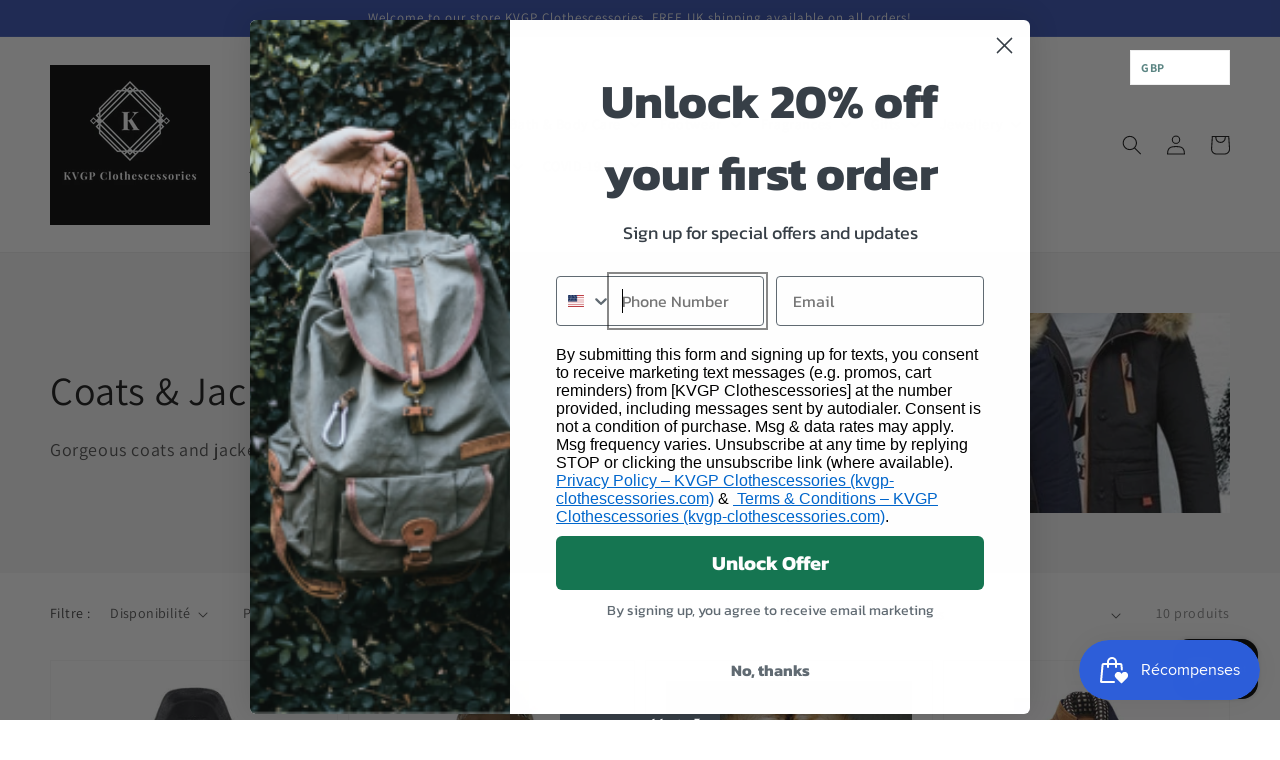

--- FILE ---
content_type: text/html; charset=utf-8
request_url: https://kvgp-clothescessories.com/fr/collections/coats-jackets-1
body_size: 43251
content:
<!doctype html>
<html class="no-js" lang="fr">
  <head>
<!-- https://apps.shopify.com/social-preview-builder preview builder app extension first part start -->



<!-- preview builder app extension first part end -->
<meta name="google-site-verification" content="l72sX6aufe5O1Td01vJwT0HPEpUYyHiaMJSXDk-e23I" />
    </script>
    <meta charset="utf-8"><title>Coats &amp; Jackets
&ndash; KVGP Clothescessories</title><meta name="description" content="Gorgeous coats and jackets for men"><meta http-equiv="X-UA-Compatible" content="IE=edge">
    <meta name="viewport" content="width=device-width,initial-scale=1">
    <meta name="theme-color" content="">
    <link rel="canonical" href="https://kvgp-clothescessories.com/fr/collections/coats-jackets-1">
    <link rel="preconnect" href="https://cdn.shopify.com" crossorigin><link rel="icon" type="image/png" href="//kvgp-clothescessories.com/cdn/shop/files/KVGP_Clothescessories_logo_0553643b-8ed3-45c9-ac9f-1cae58fa94d3_32x32.png?v=1708336371"><link rel="preconnect" href="https://fonts.shopifycdn.com" crossorigin>

<meta property="og:site_name" content="KVGP Clothescessories">
<meta property="og:url" content="https://kvgp-clothescessories.com/fr/collections/coats-jackets-1">
<meta property="og:title" content="Coats &amp; Jackets">
<meta property="og:type" content="product.group">
<meta property="og:description" content="Gorgeous coats and jackets for men"><meta property="og:image" content="http://kvgp-clothescessories.com/cdn/shop/collections/MensParkaJacket.jpg?v=1542247913">
  <meta property="og:image:secure_url" content="https://kvgp-clothescessories.com/cdn/shop/collections/MensParkaJacket.jpg?v=1542247913">
  <meta property="og:image:width" content="585">
  <meta property="og:image:height" content="449"><meta name="twitter:site" content="@Kvgpc"><meta name="twitter:card" content="summary_large_image">
<meta name="twitter:title" content="Coats &amp; Jackets">
<meta name="twitter:description" content="Gorgeous coats and jackets for men">


    <script src="//kvgp-clothescessories.com/cdn/shop/t/3/assets/global.js?v=14237263177399231171634001709" defer="defer"></script>
    <script>window.performance && window.performance.mark && window.performance.mark('shopify.content_for_header.start');</script><meta name="google-site-verification" content="l72sX6aufe5O1Td01vJwT0HPEpUYyHiaMJSXDk-e23I">
<meta id="shopify-digital-wallet" name="shopify-digital-wallet" content="/1243938886/digital_wallets/dialog">
<meta name="shopify-checkout-api-token" content="616d277369c6c0cb6e68538cb91464d5">
<meta id="in-context-paypal-metadata" data-shop-id="1243938886" data-venmo-supported="false" data-environment="production" data-locale="fr_FR" data-paypal-v4="true" data-currency="GBP">
<link rel="alternate" type="application/atom+xml" title="Feed" href="/fr/collections/coats-jackets-1.atom" />
<link rel="alternate" hreflang="x-default" href="https://kvgp-clothescessories.com/collections/coats-jackets-1">
<link rel="alternate" hreflang="en-GB" href="https://kvgp-clothescessories.com/collections/coats-jackets-1">
<link rel="alternate" hreflang="fr-GB" href="https://kvgp-clothescessories.com/fr/collections/coats-jackets-1">
<link rel="alternate" hreflang="pl-GB" href="https://kvgp-clothescessories.com/pl/collections/coats-jackets-1">
<link rel="alternate" hreflang="es-GB" href="https://kvgp-clothescessories.com/es/collections/coats-jackets-1">
<link rel="alternate" hreflang="tr-GB" href="https://kvgp-clothescessories.com/tr/collections/coats-jackets-1">
<link rel="alternate" hreflang="zh-Hant-GB" href="https://kvgp-clothescessories.com/zh/collections/coats-jackets-1">
<link rel="alternate" hreflang="el-GB" href="https://kvgp-clothescessories.com/el/collections/coats-jackets-1">
<link rel="alternate" hreflang="de-GB" href="https://kvgp-clothescessories.com/de/collections/coats-jackets-1">
<link rel="alternate" hreflang="hi-GB" href="https://kvgp-clothescessories.com/hi/collections/coats-jackets-1">
<link rel="alternate" hreflang="it-GB" href="https://kvgp-clothescessories.com/it/collections/coats-jackets-1">
<link rel="alternate" hreflang="fi-GB" href="https://kvgp-clothescessories.com/fi/collections/coats-jackets-1">
<link rel="alternate" hreflang="ko-GB" href="https://kvgp-clothescessories.com/ko/collections/coats-jackets-1">
<link rel="alternate" hreflang="no-GB" href="https://kvgp-clothescessories.com/no/collections/coats-jackets-1">
<link rel="alternate" hreflang="ur-GB" href="https://kvgp-clothescessories.com/ur/collections/coats-jackets-1">
<link rel="alternate" hreflang="tk-GB" href="https://kvgp-clothescessories.com/tk/collections/coats-jackets-1">
<link rel="alternate" hreflang="et-GB" href="https://kvgp-clothescessories.com/et/collections/coats-jackets-1">
<link rel="alternate" hreflang="bn-GB" href="https://kvgp-clothescessories.com/bn/collections/coats-jackets-1">
<link rel="alternate" hreflang="sv-GB" href="https://kvgp-clothescessories.com/sv/collections/coats-jackets-1">
<link rel="alternate" hreflang="lv-GB" href="https://kvgp-clothescessories.com/lv/collections/coats-jackets-1">
<link rel="alternate" hreflang="id-GB" href="https://kvgp-clothescessories.com/id/collections/coats-jackets-1">
<link rel="alternate" hreflang="nl-GB" href="https://kvgp-clothescessories.com/nl/collections/coats-jackets-1">
<link rel="alternate" type="application/json+oembed" href="https://kvgp-clothescessories.com/fr/collections/coats-jackets-1.oembed">
<script async="async" src="/checkouts/internal/preloads.js?locale=fr-GB"></script>
<link rel="preconnect" href="https://shop.app" crossorigin="anonymous">
<script async="async" src="https://shop.app/checkouts/internal/preloads.js?locale=fr-GB&shop_id=1243938886" crossorigin="anonymous"></script>
<script id="apple-pay-shop-capabilities" type="application/json">{"shopId":1243938886,"countryCode":"GB","currencyCode":"GBP","merchantCapabilities":["supports3DS"],"merchantId":"gid:\/\/shopify\/Shop\/1243938886","merchantName":"KVGP Clothescessories","requiredBillingContactFields":["postalAddress","email","phone"],"requiredShippingContactFields":["postalAddress","email","phone"],"shippingType":"shipping","supportedNetworks":["visa","maestro","masterCard","amex","discover","elo"],"total":{"type":"pending","label":"KVGP Clothescessories","amount":"1.00"},"shopifyPaymentsEnabled":true,"supportsSubscriptions":true}</script>
<script id="shopify-features" type="application/json">{"accessToken":"616d277369c6c0cb6e68538cb91464d5","betas":["rich-media-storefront-analytics"],"domain":"kvgp-clothescessories.com","predictiveSearch":true,"shopId":1243938886,"locale":"fr"}</script>
<script>var Shopify = Shopify || {};
Shopify.shop = "kvgp-clothescessories.myshopify.com";
Shopify.locale = "fr";
Shopify.currency = {"active":"GBP","rate":"1.0"};
Shopify.country = "GB";
Shopify.theme = {"name":"Dawn","id":120546426950,"schema_name":"Dawn","schema_version":"2.3.0","theme_store_id":887,"role":"main"};
Shopify.theme.handle = "null";
Shopify.theme.style = {"id":null,"handle":null};
Shopify.cdnHost = "kvgp-clothescessories.com/cdn";
Shopify.routes = Shopify.routes || {};
Shopify.routes.root = "/fr/";</script>
<script type="module">!function(o){(o.Shopify=o.Shopify||{}).modules=!0}(window);</script>
<script>!function(o){function n(){var o=[];function n(){o.push(Array.prototype.slice.apply(arguments))}return n.q=o,n}var t=o.Shopify=o.Shopify||{};t.loadFeatures=n(),t.autoloadFeatures=n()}(window);</script>
<script>
  window.ShopifyPay = window.ShopifyPay || {};
  window.ShopifyPay.apiHost = "shop.app\/pay";
  window.ShopifyPay.redirectState = null;
</script>
<script id="shop-js-analytics" type="application/json">{"pageType":"collection"}</script>
<script defer="defer" async type="module" src="//kvgp-clothescessories.com/cdn/shopifycloud/shop-js/modules/v2/client.init-shop-cart-sync_BcDpqI9l.fr.esm.js"></script>
<script defer="defer" async type="module" src="//kvgp-clothescessories.com/cdn/shopifycloud/shop-js/modules/v2/chunk.common_a1Rf5Dlz.esm.js"></script>
<script defer="defer" async type="module" src="//kvgp-clothescessories.com/cdn/shopifycloud/shop-js/modules/v2/chunk.modal_Djra7sW9.esm.js"></script>
<script type="module">
  await import("//kvgp-clothescessories.com/cdn/shopifycloud/shop-js/modules/v2/client.init-shop-cart-sync_BcDpqI9l.fr.esm.js");
await import("//kvgp-clothescessories.com/cdn/shopifycloud/shop-js/modules/v2/chunk.common_a1Rf5Dlz.esm.js");
await import("//kvgp-clothescessories.com/cdn/shopifycloud/shop-js/modules/v2/chunk.modal_Djra7sW9.esm.js");

  window.Shopify.SignInWithShop?.initShopCartSync?.({"fedCMEnabled":true,"windoidEnabled":true});

</script>
<script>
  window.Shopify = window.Shopify || {};
  if (!window.Shopify.featureAssets) window.Shopify.featureAssets = {};
  window.Shopify.featureAssets['shop-js'] = {"shop-cart-sync":["modules/v2/client.shop-cart-sync_BLrx53Hf.fr.esm.js","modules/v2/chunk.common_a1Rf5Dlz.esm.js","modules/v2/chunk.modal_Djra7sW9.esm.js"],"init-fed-cm":["modules/v2/client.init-fed-cm_C8SUwJ8U.fr.esm.js","modules/v2/chunk.common_a1Rf5Dlz.esm.js","modules/v2/chunk.modal_Djra7sW9.esm.js"],"shop-cash-offers":["modules/v2/client.shop-cash-offers_BBp_MjBM.fr.esm.js","modules/v2/chunk.common_a1Rf5Dlz.esm.js","modules/v2/chunk.modal_Djra7sW9.esm.js"],"shop-login-button":["modules/v2/client.shop-login-button_Dw6kG_iO.fr.esm.js","modules/v2/chunk.common_a1Rf5Dlz.esm.js","modules/v2/chunk.modal_Djra7sW9.esm.js"],"pay-button":["modules/v2/client.pay-button_BJDaAh68.fr.esm.js","modules/v2/chunk.common_a1Rf5Dlz.esm.js","modules/v2/chunk.modal_Djra7sW9.esm.js"],"shop-button":["modules/v2/client.shop-button_DBWL94V3.fr.esm.js","modules/v2/chunk.common_a1Rf5Dlz.esm.js","modules/v2/chunk.modal_Djra7sW9.esm.js"],"avatar":["modules/v2/client.avatar_BTnouDA3.fr.esm.js"],"init-windoid":["modules/v2/client.init-windoid_77FSIiws.fr.esm.js","modules/v2/chunk.common_a1Rf5Dlz.esm.js","modules/v2/chunk.modal_Djra7sW9.esm.js"],"init-shop-for-new-customer-accounts":["modules/v2/client.init-shop-for-new-customer-accounts_QoC3RJm9.fr.esm.js","modules/v2/client.shop-login-button_Dw6kG_iO.fr.esm.js","modules/v2/chunk.common_a1Rf5Dlz.esm.js","modules/v2/chunk.modal_Djra7sW9.esm.js"],"init-shop-email-lookup-coordinator":["modules/v2/client.init-shop-email-lookup-coordinator_D4ioGzPw.fr.esm.js","modules/v2/chunk.common_a1Rf5Dlz.esm.js","modules/v2/chunk.modal_Djra7sW9.esm.js"],"init-shop-cart-sync":["modules/v2/client.init-shop-cart-sync_BcDpqI9l.fr.esm.js","modules/v2/chunk.common_a1Rf5Dlz.esm.js","modules/v2/chunk.modal_Djra7sW9.esm.js"],"shop-toast-manager":["modules/v2/client.shop-toast-manager_B-eIbpHW.fr.esm.js","modules/v2/chunk.common_a1Rf5Dlz.esm.js","modules/v2/chunk.modal_Djra7sW9.esm.js"],"init-customer-accounts":["modules/v2/client.init-customer-accounts_BcBSUbIK.fr.esm.js","modules/v2/client.shop-login-button_Dw6kG_iO.fr.esm.js","modules/v2/chunk.common_a1Rf5Dlz.esm.js","modules/v2/chunk.modal_Djra7sW9.esm.js"],"init-customer-accounts-sign-up":["modules/v2/client.init-customer-accounts-sign-up_DvG__VHD.fr.esm.js","modules/v2/client.shop-login-button_Dw6kG_iO.fr.esm.js","modules/v2/chunk.common_a1Rf5Dlz.esm.js","modules/v2/chunk.modal_Djra7sW9.esm.js"],"shop-follow-button":["modules/v2/client.shop-follow-button_Dnx6fDH9.fr.esm.js","modules/v2/chunk.common_a1Rf5Dlz.esm.js","modules/v2/chunk.modal_Djra7sW9.esm.js"],"checkout-modal":["modules/v2/client.checkout-modal_BDH3MUqJ.fr.esm.js","modules/v2/chunk.common_a1Rf5Dlz.esm.js","modules/v2/chunk.modal_Djra7sW9.esm.js"],"shop-login":["modules/v2/client.shop-login_CV9Paj8R.fr.esm.js","modules/v2/chunk.common_a1Rf5Dlz.esm.js","modules/v2/chunk.modal_Djra7sW9.esm.js"],"lead-capture":["modules/v2/client.lead-capture_DGQOTB4e.fr.esm.js","modules/v2/chunk.common_a1Rf5Dlz.esm.js","modules/v2/chunk.modal_Djra7sW9.esm.js"],"payment-terms":["modules/v2/client.payment-terms_BQYK7nq4.fr.esm.js","modules/v2/chunk.common_a1Rf5Dlz.esm.js","modules/v2/chunk.modal_Djra7sW9.esm.js"]};
</script>
<script>(function() {
  var isLoaded = false;
  function asyncLoad() {
    if (isLoaded) return;
    isLoaded = true;
    var urls = ["https:\/\/d3f0kqa8h3si01.cloudfront.net\/scripts\/kvgp-clothescessories.20221031035511.scripttag.js?shop=kvgp-clothescessories.myshopify.com","https:\/\/amazonedropshipping.com\/shopify_app\/js\/base\/amazone.js?storeid=11333\u0026shop=kvgp-clothescessories.myshopify.com","https:\/\/amazonedropshipping.com\/shopify_app\/js\/jquery.rateyo.min.js?storeid=11333\u0026shop=kvgp-clothescessories.myshopify.com","https:\/\/amazonedropshipping.com\/js\/amazon-dropshipper.js?shop=kvgp-clothescessories.myshopify.com"];
    for (var i = 0; i < urls.length; i++) {
      var s = document.createElement('script');
      s.type = 'text/javascript';
      s.async = true;
      s.src = urls[i];
      var x = document.getElementsByTagName('script')[0];
      x.parentNode.insertBefore(s, x);
    }
  };
  if(window.attachEvent) {
    window.attachEvent('onload', asyncLoad);
  } else {
    window.addEventListener('load', asyncLoad, false);
  }
})();</script>
<script id="__st">var __st={"a":1243938886,"offset":0,"reqid":"6a15832e-23dc-44f7-afc6-46790d3ed167-1769231521","pageurl":"kvgp-clothescessories.com\/fr\/collections\/coats-jackets-1","u":"77591ad58859","p":"collection","rtyp":"collection","rid":81104863302};</script>
<script>window.ShopifyPaypalV4VisibilityTracking = true;</script>
<script id="captcha-bootstrap">!function(){'use strict';const t='contact',e='account',n='new_comment',o=[[t,t],['blogs',n],['comments',n],[t,'customer']],c=[[e,'customer_login'],[e,'guest_login'],[e,'recover_customer_password'],[e,'create_customer']],r=t=>t.map((([t,e])=>`form[action*='/${t}']:not([data-nocaptcha='true']) input[name='form_type'][value='${e}']`)).join(','),a=t=>()=>t?[...document.querySelectorAll(t)].map((t=>t.form)):[];function s(){const t=[...o],e=r(t);return a(e)}const i='password',u='form_key',d=['recaptcha-v3-token','g-recaptcha-response','h-captcha-response',i],f=()=>{try{return window.sessionStorage}catch{return}},m='__shopify_v',_=t=>t.elements[u];function p(t,e,n=!1){try{const o=window.sessionStorage,c=JSON.parse(o.getItem(e)),{data:r}=function(t){const{data:e,action:n}=t;return t[m]||n?{data:e,action:n}:{data:t,action:n}}(c);for(const[e,n]of Object.entries(r))t.elements[e]&&(t.elements[e].value=n);n&&o.removeItem(e)}catch(o){console.error('form repopulation failed',{error:o})}}const l='form_type',E='cptcha';function T(t){t.dataset[E]=!0}const w=window,h=w.document,L='Shopify',v='ce_forms',y='captcha';let A=!1;((t,e)=>{const n=(g='f06e6c50-85a8-45c8-87d0-21a2b65856fe',I='https://cdn.shopify.com/shopifycloud/storefront-forms-hcaptcha/ce_storefront_forms_captcha_hcaptcha.v1.5.2.iife.js',D={infoText:'Protégé par hCaptcha',privacyText:'Confidentialité',termsText:'Conditions'},(t,e,n)=>{const o=w[L][v],c=o.bindForm;if(c)return c(t,g,e,D).then(n);var r;o.q.push([[t,g,e,D],n]),r=I,A||(h.body.append(Object.assign(h.createElement('script'),{id:'captcha-provider',async:!0,src:r})),A=!0)});var g,I,D;w[L]=w[L]||{},w[L][v]=w[L][v]||{},w[L][v].q=[],w[L][y]=w[L][y]||{},w[L][y].protect=function(t,e){n(t,void 0,e),T(t)},Object.freeze(w[L][y]),function(t,e,n,w,h,L){const[v,y,A,g]=function(t,e,n){const i=e?o:[],u=t?c:[],d=[...i,...u],f=r(d),m=r(i),_=r(d.filter((([t,e])=>n.includes(e))));return[a(f),a(m),a(_),s()]}(w,h,L),I=t=>{const e=t.target;return e instanceof HTMLFormElement?e:e&&e.form},D=t=>v().includes(t);t.addEventListener('submit',(t=>{const e=I(t);if(!e)return;const n=D(e)&&!e.dataset.hcaptchaBound&&!e.dataset.recaptchaBound,o=_(e),c=g().includes(e)&&(!o||!o.value);(n||c)&&t.preventDefault(),c&&!n&&(function(t){try{if(!f())return;!function(t){const e=f();if(!e)return;const n=_(t);if(!n)return;const o=n.value;o&&e.removeItem(o)}(t);const e=Array.from(Array(32),(()=>Math.random().toString(36)[2])).join('');!function(t,e){_(t)||t.append(Object.assign(document.createElement('input'),{type:'hidden',name:u})),t.elements[u].value=e}(t,e),function(t,e){const n=f();if(!n)return;const o=[...t.querySelectorAll(`input[type='${i}']`)].map((({name:t})=>t)),c=[...d,...o],r={};for(const[a,s]of new FormData(t).entries())c.includes(a)||(r[a]=s);n.setItem(e,JSON.stringify({[m]:1,action:t.action,data:r}))}(t,e)}catch(e){console.error('failed to persist form',e)}}(e),e.submit())}));const S=(t,e)=>{t&&!t.dataset[E]&&(n(t,e.some((e=>e===t))),T(t))};for(const o of['focusin','change'])t.addEventListener(o,(t=>{const e=I(t);D(e)&&S(e,y())}));const B=e.get('form_key'),M=e.get(l),P=B&&M;t.addEventListener('DOMContentLoaded',(()=>{const t=y();if(P)for(const e of t)e.elements[l].value===M&&p(e,B);[...new Set([...A(),...v().filter((t=>'true'===t.dataset.shopifyCaptcha))])].forEach((e=>S(e,t)))}))}(h,new URLSearchParams(w.location.search),n,t,e,['guest_login'])})(!0,!0)}();</script>
<script integrity="sha256-4kQ18oKyAcykRKYeNunJcIwy7WH5gtpwJnB7kiuLZ1E=" data-source-attribution="shopify.loadfeatures" defer="defer" src="//kvgp-clothescessories.com/cdn/shopifycloud/storefront/assets/storefront/load_feature-a0a9edcb.js" crossorigin="anonymous"></script>
<script crossorigin="anonymous" defer="defer" src="//kvgp-clothescessories.com/cdn/shopifycloud/storefront/assets/shopify_pay/storefront-65b4c6d7.js?v=20250812"></script>
<script data-source-attribution="shopify.dynamic_checkout.dynamic.init">var Shopify=Shopify||{};Shopify.PaymentButton=Shopify.PaymentButton||{isStorefrontPortableWallets:!0,init:function(){window.Shopify.PaymentButton.init=function(){};var t=document.createElement("script");t.src="https://kvgp-clothescessories.com/cdn/shopifycloud/portable-wallets/latest/portable-wallets.fr.js",t.type="module",document.head.appendChild(t)}};
</script>
<script data-source-attribution="shopify.dynamic_checkout.buyer_consent">
  function portableWalletsHideBuyerConsent(e){var t=document.getElementById("shopify-buyer-consent"),n=document.getElementById("shopify-subscription-policy-button");t&&n&&(t.classList.add("hidden"),t.setAttribute("aria-hidden","true"),n.removeEventListener("click",e))}function portableWalletsShowBuyerConsent(e){var t=document.getElementById("shopify-buyer-consent"),n=document.getElementById("shopify-subscription-policy-button");t&&n&&(t.classList.remove("hidden"),t.removeAttribute("aria-hidden"),n.addEventListener("click",e))}window.Shopify?.PaymentButton&&(window.Shopify.PaymentButton.hideBuyerConsent=portableWalletsHideBuyerConsent,window.Shopify.PaymentButton.showBuyerConsent=portableWalletsShowBuyerConsent);
</script>
<script data-source-attribution="shopify.dynamic_checkout.cart.bootstrap">document.addEventListener("DOMContentLoaded",(function(){function t(){return document.querySelector("shopify-accelerated-checkout-cart, shopify-accelerated-checkout")}if(t())Shopify.PaymentButton.init();else{new MutationObserver((function(e,n){t()&&(Shopify.PaymentButton.init(),n.disconnect())})).observe(document.body,{childList:!0,subtree:!0})}}));
</script>
<script id='scb4127' type='text/javascript' async='' src='https://kvgp-clothescessories.com/cdn/shopifycloud/privacy-banner/storefront-banner.js'></script><link id="shopify-accelerated-checkout-styles" rel="stylesheet" media="screen" href="https://kvgp-clothescessories.com/cdn/shopifycloud/portable-wallets/latest/accelerated-checkout-backwards-compat.css" crossorigin="anonymous">
<style id="shopify-accelerated-checkout-cart">
        #shopify-buyer-consent {
  margin-top: 1em;
  display: inline-block;
  width: 100%;
}

#shopify-buyer-consent.hidden {
  display: none;
}

#shopify-subscription-policy-button {
  background: none;
  border: none;
  padding: 0;
  text-decoration: underline;
  font-size: inherit;
  cursor: pointer;
}

#shopify-subscription-policy-button::before {
  box-shadow: none;
}

      </style>
<script id="sections-script" data-sections="header,footer" defer="defer" src="//kvgp-clothescessories.com/cdn/shop/t/3/compiled_assets/scripts.js?v=192"></script>
<script>window.performance && window.performance.mark && window.performance.mark('shopify.content_for_header.end');</script>


    <style data-shopify>
      @font-face {
  font-family: Assistant;
  font-weight: 400;
  font-style: normal;
  font-display: swap;
  src: url("//kvgp-clothescessories.com/cdn/fonts/assistant/assistant_n4.9120912a469cad1cc292572851508ca49d12e768.woff2") format("woff2"),
       url("//kvgp-clothescessories.com/cdn/fonts/assistant/assistant_n4.6e9875ce64e0fefcd3f4446b7ec9036b3ddd2985.woff") format("woff");
}

      @font-face {
  font-family: Assistant;
  font-weight: 700;
  font-style: normal;
  font-display: swap;
  src: url("//kvgp-clothescessories.com/cdn/fonts/assistant/assistant_n7.bf44452348ec8b8efa3aa3068825305886b1c83c.woff2") format("woff2"),
       url("//kvgp-clothescessories.com/cdn/fonts/assistant/assistant_n7.0c887fee83f6b3bda822f1150b912c72da0f7b64.woff") format("woff");
}

      
      
      @font-face {
  font-family: Assistant;
  font-weight: 400;
  font-style: normal;
  font-display: swap;
  src: url("//kvgp-clothescessories.com/cdn/fonts/assistant/assistant_n4.9120912a469cad1cc292572851508ca49d12e768.woff2") format("woff2"),
       url("//kvgp-clothescessories.com/cdn/fonts/assistant/assistant_n4.6e9875ce64e0fefcd3f4446b7ec9036b3ddd2985.woff") format("woff");
}


      :root {
        --font-body-family: Assistant, sans-serif;
        --font-body-style: normal;
        --font-body-weight: 400;

        --font-heading-family: Assistant, sans-serif;
        --font-heading-style: normal;
        --font-heading-weight: 400;

        --font-body-scale: 1.0;
        --font-heading-scale: 1.0;

        --color-base-text: 18, 18, 18;
        --color-base-background-1: 255, 255, 255;
        --color-base-background-2: 243, 243, 243;
        --color-base-solid-button-labels: 255, 255, 255;
        --color-base-outline-button-labels: 18, 18, 18;
        --color-base-accent-1: 18, 18, 18;
        --color-base-accent-2: 51, 79, 180;
        --payment-terms-background-color: #ffffff;

        --gradient-base-background-1: #ffffff;
        --gradient-base-background-2: #f3f3f3;
        --gradient-base-accent-1: #121212;
        --gradient-base-accent-2: #334fb4;

        --page-width: 160rem;
        --page-width-margin: 2rem;
      }

      *,
      *::before,
      *::after {
        box-sizing: inherit;
      }

      html {
        box-sizing: border-box;
        font-size: calc(var(--font-body-scale) * 62.5%);
        height: 100%;
      }

      body {
        display: grid;
        grid-template-rows: auto auto 1fr auto;
        grid-template-columns: 100%;
        min-height: 100%;
        margin: 0;
        font-size: 1.5rem;
        letter-spacing: 0.06rem;
        line-height: calc(1 + 0.8 / var(--font-body-scale));
        font-family: var(--font-body-family);
        font-style: var(--font-body-style);
        font-weight: var(--font-body-weight);
      }

      @media screen and (min-width: 750px) {
        body {
          font-size: 1.6rem;
        }
      }
    </style>

    <link href="//kvgp-clothescessories.com/cdn/shop/t/3/assets/base.css?v=182897356182110133871634829732" rel="stylesheet" type="text/css" media="all" />
<link rel="preload" as="font" href="//kvgp-clothescessories.com/cdn/fonts/assistant/assistant_n4.9120912a469cad1cc292572851508ca49d12e768.woff2" type="font/woff2" crossorigin><link rel="preload" as="font" href="//kvgp-clothescessories.com/cdn/fonts/assistant/assistant_n4.9120912a469cad1cc292572851508ca49d12e768.woff2" type="font/woff2" crossorigin><link rel="stylesheet" href="//kvgp-clothescessories.com/cdn/shop/t/3/assets/component-predictive-search.css?v=10425135875555615991634829722" media="print" onload="this.media='all'"><script>document.documentElement.className = document.documentElement.className.replace('no-js', 'js');</script>
  <!-- https://apps.shopify.com/social-preview-builder preview builder app extension second part start-->



<!-- preview builder app extension second part end-->
<!-- BEGIN app block: shopify://apps/klaviyo-email-marketing-sms/blocks/klaviyo-onsite-embed/2632fe16-c075-4321-a88b-50b567f42507 -->












  <script async src="https://static.klaviyo.com/onsite/js/RzSiv6/klaviyo.js?company_id=RzSiv6"></script>
  <script>!function(){if(!window.klaviyo){window._klOnsite=window._klOnsite||[];try{window.klaviyo=new Proxy({},{get:function(n,i){return"push"===i?function(){var n;(n=window._klOnsite).push.apply(n,arguments)}:function(){for(var n=arguments.length,o=new Array(n),w=0;w<n;w++)o[w]=arguments[w];var t="function"==typeof o[o.length-1]?o.pop():void 0,e=new Promise((function(n){window._klOnsite.push([i].concat(o,[function(i){t&&t(i),n(i)}]))}));return e}}})}catch(n){window.klaviyo=window.klaviyo||[],window.klaviyo.push=function(){var n;(n=window._klOnsite).push.apply(n,arguments)}}}}();</script>

  




  <script>
    window.klaviyoReviewsProductDesignMode = false
  </script>







<!-- END app block --><script src="https://cdn.shopify.com/extensions/e8878072-2f6b-4e89-8082-94b04320908d/inbox-1254/assets/inbox-chat-loader.js" type="text/javascript" defer="defer"></script>
<script src="https://cdn.shopify.com/extensions/019bec76-bf04-75b3-9131-34827afe520d/smile-io-275/assets/smile-loader.js" type="text/javascript" defer="defer"></script>
<link href="https://monorail-edge.shopifysvc.com" rel="dns-prefetch">
<script>(function(){if ("sendBeacon" in navigator && "performance" in window) {try {var session_token_from_headers = performance.getEntriesByType('navigation')[0].serverTiming.find(x => x.name == '_s').description;} catch {var session_token_from_headers = undefined;}var session_cookie_matches = document.cookie.match(/_shopify_s=([^;]*)/);var session_token_from_cookie = session_cookie_matches && session_cookie_matches.length === 2 ? session_cookie_matches[1] : "";var session_token = session_token_from_headers || session_token_from_cookie || "";function handle_abandonment_event(e) {var entries = performance.getEntries().filter(function(entry) {return /monorail-edge.shopifysvc.com/.test(entry.name);});if (!window.abandonment_tracked && entries.length === 0) {window.abandonment_tracked = true;var currentMs = Date.now();var navigation_start = performance.timing.navigationStart;var payload = {shop_id: 1243938886,url: window.location.href,navigation_start,duration: currentMs - navigation_start,session_token,page_type: "collection"};window.navigator.sendBeacon("https://monorail-edge.shopifysvc.com/v1/produce", JSON.stringify({schema_id: "online_store_buyer_site_abandonment/1.1",payload: payload,metadata: {event_created_at_ms: currentMs,event_sent_at_ms: currentMs}}));}}window.addEventListener('pagehide', handle_abandonment_event);}}());</script>
<script id="web-pixels-manager-setup">(function e(e,d,r,n,o){if(void 0===o&&(o={}),!Boolean(null===(a=null===(i=window.Shopify)||void 0===i?void 0:i.analytics)||void 0===a?void 0:a.replayQueue)){var i,a;window.Shopify=window.Shopify||{};var t=window.Shopify;t.analytics=t.analytics||{};var s=t.analytics;s.replayQueue=[],s.publish=function(e,d,r){return s.replayQueue.push([e,d,r]),!0};try{self.performance.mark("wpm:start")}catch(e){}var l=function(){var e={modern:/Edge?\/(1{2}[4-9]|1[2-9]\d|[2-9]\d{2}|\d{4,})\.\d+(\.\d+|)|Firefox\/(1{2}[4-9]|1[2-9]\d|[2-9]\d{2}|\d{4,})\.\d+(\.\d+|)|Chrom(ium|e)\/(9{2}|\d{3,})\.\d+(\.\d+|)|(Maci|X1{2}).+ Version\/(15\.\d+|(1[6-9]|[2-9]\d|\d{3,})\.\d+)([,.]\d+|)( \(\w+\)|)( Mobile\/\w+|) Safari\/|Chrome.+OPR\/(9{2}|\d{3,})\.\d+\.\d+|(CPU[ +]OS|iPhone[ +]OS|CPU[ +]iPhone|CPU IPhone OS|CPU iPad OS)[ +]+(15[._]\d+|(1[6-9]|[2-9]\d|\d{3,})[._]\d+)([._]\d+|)|Android:?[ /-](13[3-9]|1[4-9]\d|[2-9]\d{2}|\d{4,})(\.\d+|)(\.\d+|)|Android.+Firefox\/(13[5-9]|1[4-9]\d|[2-9]\d{2}|\d{4,})\.\d+(\.\d+|)|Android.+Chrom(ium|e)\/(13[3-9]|1[4-9]\d|[2-9]\d{2}|\d{4,})\.\d+(\.\d+|)|SamsungBrowser\/([2-9]\d|\d{3,})\.\d+/,legacy:/Edge?\/(1[6-9]|[2-9]\d|\d{3,})\.\d+(\.\d+|)|Firefox\/(5[4-9]|[6-9]\d|\d{3,})\.\d+(\.\d+|)|Chrom(ium|e)\/(5[1-9]|[6-9]\d|\d{3,})\.\d+(\.\d+|)([\d.]+$|.*Safari\/(?![\d.]+ Edge\/[\d.]+$))|(Maci|X1{2}).+ Version\/(10\.\d+|(1[1-9]|[2-9]\d|\d{3,})\.\d+)([,.]\d+|)( \(\w+\)|)( Mobile\/\w+|) Safari\/|Chrome.+OPR\/(3[89]|[4-9]\d|\d{3,})\.\d+\.\d+|(CPU[ +]OS|iPhone[ +]OS|CPU[ +]iPhone|CPU IPhone OS|CPU iPad OS)[ +]+(10[._]\d+|(1[1-9]|[2-9]\d|\d{3,})[._]\d+)([._]\d+|)|Android:?[ /-](13[3-9]|1[4-9]\d|[2-9]\d{2}|\d{4,})(\.\d+|)(\.\d+|)|Mobile Safari.+OPR\/([89]\d|\d{3,})\.\d+\.\d+|Android.+Firefox\/(13[5-9]|1[4-9]\d|[2-9]\d{2}|\d{4,})\.\d+(\.\d+|)|Android.+Chrom(ium|e)\/(13[3-9]|1[4-9]\d|[2-9]\d{2}|\d{4,})\.\d+(\.\d+|)|Android.+(UC? ?Browser|UCWEB|U3)[ /]?(15\.([5-9]|\d{2,})|(1[6-9]|[2-9]\d|\d{3,})\.\d+)\.\d+|SamsungBrowser\/(5\.\d+|([6-9]|\d{2,})\.\d+)|Android.+MQ{2}Browser\/(14(\.(9|\d{2,})|)|(1[5-9]|[2-9]\d|\d{3,})(\.\d+|))(\.\d+|)|K[Aa][Ii]OS\/(3\.\d+|([4-9]|\d{2,})\.\d+)(\.\d+|)/},d=e.modern,r=e.legacy,n=navigator.userAgent;return n.match(d)?"modern":n.match(r)?"legacy":"unknown"}(),u="modern"===l?"modern":"legacy",c=(null!=n?n:{modern:"",legacy:""})[u],f=function(e){return[e.baseUrl,"/wpm","/b",e.hashVersion,"modern"===e.buildTarget?"m":"l",".js"].join("")}({baseUrl:d,hashVersion:r,buildTarget:u}),m=function(e){var d=e.version,r=e.bundleTarget,n=e.surface,o=e.pageUrl,i=e.monorailEndpoint;return{emit:function(e){var a=e.status,t=e.errorMsg,s=(new Date).getTime(),l=JSON.stringify({metadata:{event_sent_at_ms:s},events:[{schema_id:"web_pixels_manager_load/3.1",payload:{version:d,bundle_target:r,page_url:o,status:a,surface:n,error_msg:t},metadata:{event_created_at_ms:s}}]});if(!i)return console&&console.warn&&console.warn("[Web Pixels Manager] No Monorail endpoint provided, skipping logging."),!1;try{return self.navigator.sendBeacon.bind(self.navigator)(i,l)}catch(e){}var u=new XMLHttpRequest;try{return u.open("POST",i,!0),u.setRequestHeader("Content-Type","text/plain"),u.send(l),!0}catch(e){return console&&console.warn&&console.warn("[Web Pixels Manager] Got an unhandled error while logging to Monorail."),!1}}}}({version:r,bundleTarget:l,surface:e.surface,pageUrl:self.location.href,monorailEndpoint:e.monorailEndpoint});try{o.browserTarget=l,function(e){var d=e.src,r=e.async,n=void 0===r||r,o=e.onload,i=e.onerror,a=e.sri,t=e.scriptDataAttributes,s=void 0===t?{}:t,l=document.createElement("script"),u=document.querySelector("head"),c=document.querySelector("body");if(l.async=n,l.src=d,a&&(l.integrity=a,l.crossOrigin="anonymous"),s)for(var f in s)if(Object.prototype.hasOwnProperty.call(s,f))try{l.dataset[f]=s[f]}catch(e){}if(o&&l.addEventListener("load",o),i&&l.addEventListener("error",i),u)u.appendChild(l);else{if(!c)throw new Error("Did not find a head or body element to append the script");c.appendChild(l)}}({src:f,async:!0,onload:function(){if(!function(){var e,d;return Boolean(null===(d=null===(e=window.Shopify)||void 0===e?void 0:e.analytics)||void 0===d?void 0:d.initialized)}()){var d=window.webPixelsManager.init(e)||void 0;if(d){var r=window.Shopify.analytics;r.replayQueue.forEach((function(e){var r=e[0],n=e[1],o=e[2];d.publishCustomEvent(r,n,o)})),r.replayQueue=[],r.publish=d.publishCustomEvent,r.visitor=d.visitor,r.initialized=!0}}},onerror:function(){return m.emit({status:"failed",errorMsg:"".concat(f," has failed to load")})},sri:function(e){var d=/^sha384-[A-Za-z0-9+/=]+$/;return"string"==typeof e&&d.test(e)}(c)?c:"",scriptDataAttributes:o}),m.emit({status:"loading"})}catch(e){m.emit({status:"failed",errorMsg:(null==e?void 0:e.message)||"Unknown error"})}}})({shopId: 1243938886,storefrontBaseUrl: "https://kvgp-clothescessories.com",extensionsBaseUrl: "https://extensions.shopifycdn.com/cdn/shopifycloud/web-pixels-manager",monorailEndpoint: "https://monorail-edge.shopifysvc.com/unstable/produce_batch",surface: "storefront-renderer",enabledBetaFlags: ["2dca8a86"],webPixelsConfigList: [{"id":"455114822","configuration":"{\"config\":\"{\\\"pixel_id\\\":\\\"G-WLD2BCLLST\\\",\\\"target_country\\\":\\\"GB\\\",\\\"gtag_events\\\":[{\\\"type\\\":\\\"search\\\",\\\"action_label\\\":\\\"G-WLD2BCLLST\\\"},{\\\"type\\\":\\\"begin_checkout\\\",\\\"action_label\\\":\\\"G-WLD2BCLLST\\\"},{\\\"type\\\":\\\"view_item\\\",\\\"action_label\\\":[\\\"G-WLD2BCLLST\\\",\\\"MC-NSE7Z3NBH8\\\"]},{\\\"type\\\":\\\"purchase\\\",\\\"action_label\\\":[\\\"G-WLD2BCLLST\\\",\\\"MC-NSE7Z3NBH8\\\"]},{\\\"type\\\":\\\"page_view\\\",\\\"action_label\\\":[\\\"G-WLD2BCLLST\\\",\\\"MC-NSE7Z3NBH8\\\"]},{\\\"type\\\":\\\"add_payment_info\\\",\\\"action_label\\\":\\\"G-WLD2BCLLST\\\"},{\\\"type\\\":\\\"add_to_cart\\\",\\\"action_label\\\":\\\"G-WLD2BCLLST\\\"}],\\\"enable_monitoring_mode\\\":false}\"}","eventPayloadVersion":"v1","runtimeContext":"OPEN","scriptVersion":"b2a88bafab3e21179ed38636efcd8a93","type":"APP","apiClientId":1780363,"privacyPurposes":[],"dataSharingAdjustments":{"protectedCustomerApprovalScopes":["read_customer_address","read_customer_email","read_customer_name","read_customer_personal_data","read_customer_phone"]}},{"id":"394330182","configuration":"{\"pixel_id\":\"239969434431887\",\"pixel_type\":\"facebook_pixel\"}","eventPayloadVersion":"v1","runtimeContext":"OPEN","scriptVersion":"ca16bc87fe92b6042fbaa3acc2fbdaa6","type":"APP","apiClientId":2329312,"privacyPurposes":["ANALYTICS","MARKETING","SALE_OF_DATA"],"dataSharingAdjustments":{"protectedCustomerApprovalScopes":["read_customer_address","read_customer_email","read_customer_name","read_customer_personal_data","read_customer_phone"]}},{"id":"352583750","configuration":"{\"pixelCode\":\"C6F9AUIO6DGH43DMSK80\"}","eventPayloadVersion":"v1","runtimeContext":"STRICT","scriptVersion":"22e92c2ad45662f435e4801458fb78cc","type":"APP","apiClientId":4383523,"privacyPurposes":["ANALYTICS","MARKETING","SALE_OF_DATA"],"dataSharingAdjustments":{"protectedCustomerApprovalScopes":["read_customer_address","read_customer_email","read_customer_name","read_customer_personal_data","read_customer_phone"]}},{"id":"shopify-app-pixel","configuration":"{}","eventPayloadVersion":"v1","runtimeContext":"STRICT","scriptVersion":"0450","apiClientId":"shopify-pixel","type":"APP","privacyPurposes":["ANALYTICS","MARKETING"]},{"id":"shopify-custom-pixel","eventPayloadVersion":"v1","runtimeContext":"LAX","scriptVersion":"0450","apiClientId":"shopify-pixel","type":"CUSTOM","privacyPurposes":["ANALYTICS","MARKETING"]}],isMerchantRequest: false,initData: {"shop":{"name":"KVGP Clothescessories","paymentSettings":{"currencyCode":"GBP"},"myshopifyDomain":"kvgp-clothescessories.myshopify.com","countryCode":"GB","storefrontUrl":"https:\/\/kvgp-clothescessories.com\/fr"},"customer":null,"cart":null,"checkout":null,"productVariants":[],"purchasingCompany":null},},"https://kvgp-clothescessories.com/cdn","fcfee988w5aeb613cpc8e4bc33m6693e112",{"modern":"","legacy":""},{"shopId":"1243938886","storefrontBaseUrl":"https:\/\/kvgp-clothescessories.com","extensionBaseUrl":"https:\/\/extensions.shopifycdn.com\/cdn\/shopifycloud\/web-pixels-manager","surface":"storefront-renderer","enabledBetaFlags":"[\"2dca8a86\"]","isMerchantRequest":"false","hashVersion":"fcfee988w5aeb613cpc8e4bc33m6693e112","publish":"custom","events":"[[\"page_viewed\",{}],[\"collection_viewed\",{\"collection\":{\"id\":\"81104863302\",\"title\":\"Coats \u0026 Jackets\",\"productVariants\":[{\"price\":{\"amount\":99.99,\"currencyCode\":\"GBP\"},\"product\":{\"title\":\"Men Winter Slim Fit Outerwear Coat\",\"vendor\":\"KVGP Clothescessories\",\"id\":\"6747630207046\",\"untranslatedTitle\":\"Men Winter Slim Fit Outerwear Coat\",\"url\":\"\/fr\/products\/men-winter-slim-fit-outerwear-coat\",\"type\":\"Coats \u0026 Jackets\"},\"id\":\"39642360512582\",\"image\":{\"src\":\"\/\/kvgp-clothescessories.com\/cdn\/shop\/products\/FD46392D0FA93E923B827AA93A352BAD.jpg?v=1637873534\"},\"sku\":\"BC5CB52891494798B20C7375A5B114E0\",\"title\":\"dark gray \/ M\",\"untranslatedTitle\":\"dark gray \/ M\"},{\"price\":{\"amount\":75.99,\"currencyCode\":\"GBP\"},\"product\":{\"title\":\"Military Tactical Waterproof Jacket for Men with Hood\",\"vendor\":\"KVGP Clothescessories\",\"id\":\"6757803491398\",\"untranslatedTitle\":\"Military Tactical Waterproof Jacket for Men with Hood\",\"url\":\"\/fr\/products\/military-tactical-waterproof-jacket-for-men-with-hood\",\"type\":\"Coats \u0026 Jackets\"},\"id\":\"39664747216966\",\"image\":{\"src\":\"\/\/kvgp-clothescessories.com\/cdn\/shop\/products\/48A2DDA2592F7172D1B80B978EBA629D.jpg?v=1638762237\"},\"sku\":\"18765E5AEAD947649DE2487A404533BE\",\"title\":\"ACU \/ S\",\"untranslatedTitle\":\"ACU \/ S\"},{\"price\":{\"amount\":73.99,\"currencyCode\":\"GBP\"},\"product\":{\"title\":\"Men Thick Style Jeans Jacket\",\"vendor\":\"KVGP Clothescessories\",\"id\":\"6757753782342\",\"untranslatedTitle\":\"Men Thick Style Jeans Jacket\",\"url\":\"\/fr\/products\/men-thick-style-jeans-jacket\",\"type\":\"Coats \u0026 Jackets\"},\"id\":\"39664606085190\",\"image\":{\"src\":\"\/\/kvgp-clothescessories.com\/cdn\/shop\/products\/FCB8EB449FC0C08389F436BCBBE5C6F5.jpg?v=1638752651\"},\"sku\":\"1E073E82128D45A087C844220679471A\",\"title\":\"black \/ S\",\"untranslatedTitle\":\"black \/ S\"},{\"price\":{\"amount\":123.99,\"currencyCode\":\"GBP\"},\"product\":{\"title\":\"Men's Winter Long Wool Trench Coat\",\"vendor\":\"KVGP Clothescessories\",\"id\":\"6747630534726\",\"untranslatedTitle\":\"Men's Winter Long Wool Trench Coat\",\"url\":\"\/fr\/products\/mens-winter-long-wool-trench-coat\",\"type\":\"Coats \u0026 Jackets\"},\"id\":\"39642366083142\",\"image\":{\"src\":\"\/\/kvgp-clothescessories.com\/cdn\/shop\/products\/08A5CE47EFCDE491804CFDE36BBD3146.jpg?v=1637875042\"},\"sku\":\"3EBD281CA42A408FA6548842F6C9262B\",\"title\":\"Navy \/ M\",\"untranslatedTitle\":\"Navy \/ M\"},{\"price\":{\"amount\":57.99,\"currencyCode\":\"GBP\"},\"product\":{\"title\":\"Men Thick Thermal Winter Parka Jacket\",\"vendor\":\"KVGP Clothescessories\",\"id\":\"6747630174278\",\"untranslatedTitle\":\"Men Thick Thermal Winter Parka Jacket\",\"url\":\"\/fr\/products\/men-thick-thermal-winter-parka-jacket\",\"type\":\"Coats \u0026 Jackets\"},\"id\":\"39642359595078\",\"image\":{\"src\":\"\/\/kvgp-clothescessories.com\/cdn\/shop\/products\/F5611857A54C4AB5503D34B9EA80E2F3.jpg?v=1637873513\"},\"sku\":\"A5CE521D0AB747499C5F8A614BECCFA8\",\"title\":\"Black \/ M\",\"untranslatedTitle\":\"Black \/ M\"},{\"price\":{\"amount\":126.67,\"currencyCode\":\"GBP\"},\"product\":{\"title\":\"Men's Military Style Single Breasted Coat\",\"vendor\":\"KVGP Clothescessories\",\"id\":\"6734229372998\",\"untranslatedTitle\":\"Men's Military Style Single Breasted Coat\",\"url\":\"\/fr\/products\/mens-military-style-single-breasted-coat\",\"type\":\"Coats \u0026 Jackets\"},\"id\":\"39619645112390\",\"image\":{\"src\":\"\/\/kvgp-clothescessories.com\/cdn\/shop\/products\/GreyMilitaryStyleSingleBreastedCoat.jpg?v=1637048058\"},\"sku\":\"KVGP2354\",\"title\":\"XL \/ Mid Grey\",\"untranslatedTitle\":\"XL \/ Mid Grey\"},{\"price\":{\"amount\":100.0,\"currencyCode\":\"GBP\"},\"product\":{\"title\":\"Men's Wool and Cashmere Blend Formal Security Overcoat\",\"vendor\":\"KVGP Clothescessories\",\"id\":\"6733809057862\",\"untranslatedTitle\":\"Men's Wool and Cashmere Blend Formal Security Overcoat\",\"url\":\"\/fr\/products\/mens-wool-cashmere-blend-formal-security-overcoat\",\"type\":\"Coats \u0026 Jackets\"},\"id\":\"39619116761158\",\"image\":{\"src\":\"\/\/kvgp-clothescessories.com\/cdn\/shop\/products\/BlackWoolCashmerBlendCoat.1.jpg?v=1637024980\"},\"sku\":\"KVGP2349\",\"title\":\"S (40) \/ Black\",\"untranslatedTitle\":\"S (40) \/ Black\"},{\"price\":{\"amount\":69.99,\"currencyCode\":\"GBP\"},\"product\":{\"title\":\"Men's Stylish Buttoned Leather Jacket\",\"vendor\":\"KVGP Clothescessories\",\"id\":\"1947667529798\",\"untranslatedTitle\":\"Men's Stylish Buttoned Leather Jacket\",\"url\":\"\/fr\/products\/mens-stylish-buttoned-leather-jacket\",\"type\":\"Coats \u0026 Jackets\"},\"id\":\"19851074633798\",\"image\":{\"src\":\"\/\/kvgp-clothescessories.com\/cdn\/shop\/products\/149932191974.jpg?v=1571709631\"},\"sku\":\"3-Y100-Black-M\",\"title\":\"Black \/ M\",\"untranslatedTitle\":\"Black \/ M\"},{\"price\":{\"amount\":61.18,\"currencyCode\":\"GBP\"},\"product\":{\"title\":\"Men Thick Camouflage Jacket\",\"vendor\":\"KVGP Clothescessories\",\"id\":\"1852896510022\",\"untranslatedTitle\":\"Men Thick Camouflage Jacket\",\"url\":\"\/fr\/products\/men-thick-camouflage-jacket\",\"type\":\"Coats \u0026 Jackets\"},\"id\":\"18731958140998\",\"image\":{\"src\":\"\/\/kvgp-clothescessories.com\/cdn\/shop\/products\/2018-New-Brand-Winter-Men-Thick-Camouflage-Jacket-Men-s-Parka-coat-Male-Hooded-Parkas-Jacket.jpg_640x640_d0764b84-ae34-44e4-a06e-907840d23ec5.jpg?v=1571709626\"},\"sku\":\"29777707BDE84548B535D63736EABCED\",\"title\":\"Navy Camo \/ S\",\"untranslatedTitle\":\"Navy Camo \/ S\"},{\"price\":{\"amount\":67.98,\"currencyCode\":\"GBP\"},\"product\":{\"title\":\"Men's Warm Denim Jacket\",\"vendor\":\"KVGP Clothescessories\",\"id\":\"1852857057350\",\"untranslatedTitle\":\"Men's Warm Denim Jacket\",\"url\":\"\/fr\/products\/men-jacket-and-coat-warm-denim-jacket\",\"type\":\"Coats \u0026 Jackets\"},\"id\":\"18730939056198\",\"image\":{\"src\":\"\/\/kvgp-clothescessories.com\/cdn\/shop\/products\/197675AFEA0492441FD15FB6E1A36679.jpg?v=1571709626\"},\"sku\":\"43DA3220E5354310ABF8D7992593FA89\",\"title\":\"Black \/ S\",\"untranslatedTitle\":\"Black \/ S\"}]}}]]"});</script><script>
  window.ShopifyAnalytics = window.ShopifyAnalytics || {};
  window.ShopifyAnalytics.meta = window.ShopifyAnalytics.meta || {};
  window.ShopifyAnalytics.meta.currency = 'GBP';
  var meta = {"products":[{"id":6747630207046,"gid":"gid:\/\/shopify\/Product\/6747630207046","vendor":"KVGP Clothescessories","type":"Coats \u0026 Jackets","handle":"men-winter-slim-fit-outerwear-coat","variants":[{"id":39642360512582,"price":9999,"name":"Men Winter Slim Fit Outerwear Coat - dark gray \/ M","public_title":"dark gray \/ M","sku":"BC5CB52891494798B20C7375A5B114E0"},{"id":39642360545350,"price":9999,"name":"Men Winter Slim Fit Outerwear Coat - dark gray \/ L","public_title":"dark gray \/ L","sku":"F2EBAF3282764CEAAEECB2A410C694FB"},{"id":39642360578118,"price":10199,"name":"Men Winter Slim Fit Outerwear Coat - dark gray \/ XL","public_title":"dark gray \/ XL","sku":"B7B7FC2278ED4E43B2DBB22756881A58"},{"id":39642360610886,"price":10199,"name":"Men Winter Slim Fit Outerwear Coat - dark gray \/ XXL","public_title":"dark gray \/ XXL","sku":"D533F0ABEB6F42F0A6E364D15D1E434A"},{"id":39642360643654,"price":10699,"name":"Men Winter Slim Fit Outerwear Coat - dark gray \/ XXXL","public_title":"dark gray \/ XXXL","sku":"78ED7E38AEBB4A76A0307CA41D7F3273"},{"id":39642360676422,"price":10699,"name":"Men Winter Slim Fit Outerwear Coat - dark gray \/ 4XL","public_title":"dark gray \/ 4XL","sku":"CA5FB40E88DD4709863CB16A04BF980F"},{"id":39642360709190,"price":9999,"name":"Men Winter Slim Fit Outerwear Coat - brown \/ M","public_title":"brown \/ M","sku":"BEF5E2EB42804E60B003D963264BF8C4"},{"id":39642360741958,"price":9999,"name":"Men Winter Slim Fit Outerwear Coat - brown \/ L","public_title":"brown \/ L","sku":"0D2A037A8A8340D29F01C21A8071EA96"},{"id":39642360774726,"price":10199,"name":"Men Winter Slim Fit Outerwear Coat - brown \/ XL","public_title":"brown \/ XL","sku":"13F2A516B73F4687AC356C32B9519323"},{"id":39642360807494,"price":10199,"name":"Men Winter Slim Fit Outerwear Coat - brown \/ XXL","public_title":"brown \/ XXL","sku":"04F068EFF496403B8A70D54EE98ACF3E"},{"id":39642360840262,"price":10699,"name":"Men Winter Slim Fit Outerwear Coat - brown \/ XXXL","public_title":"brown \/ XXXL","sku":"6E2E8A428CB448F698AF5A782651BB6B"},{"id":39642360873030,"price":10699,"name":"Men Winter Slim Fit Outerwear Coat - brown \/ 4XL","public_title":"brown \/ 4XL","sku":"B4B18EF6B3AB4DE5AEA6FD0C393A1CFD"},{"id":39642360905798,"price":9999,"name":"Men Winter Slim Fit Outerwear Coat - black \/ M","public_title":"black \/ M","sku":"74EE7442F1694C10AD2D6DEE67E9C57C"},{"id":39642360938566,"price":9999,"name":"Men Winter Slim Fit Outerwear Coat - black \/ L","public_title":"black \/ L","sku":"7C7CE779EAAC4A548DDFDD02C17EFD6F"},{"id":39642360971334,"price":10199,"name":"Men Winter Slim Fit Outerwear Coat - black \/ XL","public_title":"black \/ XL","sku":"F170C583441240B3A8471A0C2858593D"},{"id":39642361004102,"price":10199,"name":"Men Winter Slim Fit Outerwear Coat - black \/ XXL","public_title":"black \/ XXL","sku":"2B4BBA0A42F246AD8AA44B366E2653CB"},{"id":39642361036870,"price":10699,"name":"Men Winter Slim Fit Outerwear Coat - black \/ XXXL","public_title":"black \/ XXXL","sku":"CBF35EE7F0724D23802A9547BE6B31CC"},{"id":39642361069638,"price":10699,"name":"Men Winter Slim Fit Outerwear Coat - black \/ 4XL","public_title":"black \/ 4XL","sku":"3EECF3C12E454C71B899C68C5B7B4112"},{"id":39642361102406,"price":9999,"name":"Men Winter Slim Fit Outerwear Coat - wine red \/ M","public_title":"wine red \/ M","sku":"A97811FFD4A548269E434BC694034210"},{"id":39642361135174,"price":9999,"name":"Men Winter Slim Fit Outerwear Coat - wine red \/ L","public_title":"wine red \/ L","sku":"10E448A409574DFE8D4E9D6BF8808141"},{"id":39642361167942,"price":10199,"name":"Men Winter Slim Fit Outerwear Coat - wine red \/ XL","public_title":"wine red \/ XL","sku":"E09159B3F4D5446D9F2A49791D472172"},{"id":39642361200710,"price":10199,"name":"Men Winter Slim Fit Outerwear Coat - wine red \/ XXL","public_title":"wine red \/ XXL","sku":"460637B39DBB49DD981FDF0DA9A69A7A"},{"id":39642361233478,"price":10699,"name":"Men Winter Slim Fit Outerwear Coat - wine red \/ XXXL","public_title":"wine red \/ XXXL","sku":"C453164CD3B148C5B4DFCB7C58686E89"},{"id":39642361266246,"price":10699,"name":"Men Winter Slim Fit Outerwear Coat - wine red \/ 4XL","public_title":"wine red \/ 4XL","sku":"1503157BC73544C48102AE439643E168"}],"remote":false},{"id":6757803491398,"gid":"gid:\/\/shopify\/Product\/6757803491398","vendor":"KVGP Clothescessories","type":"Coats \u0026 Jackets","handle":"military-tactical-waterproof-jacket-for-men-with-hood","variants":[{"id":39664747216966,"price":7599,"name":"Military Tactical Waterproof Jacket for Men with Hood - ACU \/ S","public_title":"ACU \/ S","sku":"18765E5AEAD947649DE2487A404533BE"},{"id":39664747249734,"price":7599,"name":"Military Tactical Waterproof Jacket for Men with Hood - ACU \/ M","public_title":"ACU \/ M","sku":"EF8238370A4E43D0B108BA0991747616"},{"id":39664747282502,"price":7599,"name":"Military Tactical Waterproof Jacket for Men with Hood - ACU \/ L","public_title":"ACU \/ L","sku":"813DC957EC4D4457A128715B891E84D4"},{"id":39664747315270,"price":7599,"name":"Military Tactical Waterproof Jacket for Men with Hood - ACU \/ XL","public_title":"ACU \/ XL","sku":"419A4AF065EE47878DE42573A28592D3"},{"id":39664747348038,"price":7599,"name":"Military Tactical Waterproof Jacket for Men with Hood - ACU \/ XXL","public_title":"ACU \/ XXL","sku":"EFB66966D3E44CB28F22E22FF991B59E"},{"id":39664747380806,"price":7599,"name":"Military Tactical Waterproof Jacket for Men with Hood - ACU \/ XXXL","public_title":"ACU \/ XXXL","sku":"05D417068DEF4C1CB563D8B55C662CD5"},{"id":39664747413574,"price":7599,"name":"Military Tactical Waterproof Jacket for Men with Hood - Black \/ S","public_title":"Black \/ S","sku":"C14E242CFEE849029096B886BE4BF7DC"},{"id":39664747446342,"price":7599,"name":"Military Tactical Waterproof Jacket for Men with Hood - Black \/ M","public_title":"Black \/ M","sku":"0F73320AACD247C080B9108DB06890BE"},{"id":39664747479110,"price":7599,"name":"Military Tactical Waterproof Jacket for Men with Hood - Black \/ L","public_title":"Black \/ L","sku":"912A0AFB4CA144909DA65E688AA9E5D1"},{"id":39664747511878,"price":7599,"name":"Military Tactical Waterproof Jacket for Men with Hood - Black \/ XL","public_title":"Black \/ XL","sku":"7828A3F30C6B46F8B82240C9F6523A5D"},{"id":39664747544646,"price":7599,"name":"Military Tactical Waterproof Jacket for Men with Hood - Black \/ XXL","public_title":"Black \/ XXL","sku":"3576A77912E74C50BAC22900737F14E2"},{"id":39664747577414,"price":7599,"name":"Military Tactical Waterproof Jacket for Men with Hood - Black \/ XXXL","public_title":"Black \/ XXXL","sku":"4156580F52A8469D8795933CE01DC927"},{"id":39664747610182,"price":7599,"name":"Military Tactical Waterproof Jacket for Men with Hood - CP \/ S","public_title":"CP \/ S","sku":"725FA31DAD194A30BC2B03F6F2055278"},{"id":39664747642950,"price":7599,"name":"Military Tactical Waterproof Jacket for Men with Hood - CP \/ M","public_title":"CP \/ M","sku":"CEA79EBDF35A4097BEB790CD905B95D3"},{"id":39664747675718,"price":7599,"name":"Military Tactical Waterproof Jacket for Men with Hood - CP \/ L","public_title":"CP \/ L","sku":"EF57C5565DDE45ABBF7A726BEB1099F7"},{"id":39664747708486,"price":7599,"name":"Military Tactical Waterproof Jacket for Men with Hood - CP \/ XL","public_title":"CP \/ XL","sku":"BA192EA95B4B4D1C85CDCE07A7CBDDAD"},{"id":39664747741254,"price":7599,"name":"Military Tactical Waterproof Jacket for Men with Hood - CP \/ XXL","public_title":"CP \/ XXL","sku":"F509B0DFE11B4CA08CC24BBDACF4D163"},{"id":39664747774022,"price":7599,"name":"Military Tactical Waterproof Jacket for Men with Hood - CP \/ XXXL","public_title":"CP \/ XXXL","sku":"2E29E6F2937D4A698FA1EB4F8D425C5A"},{"id":39664747806790,"price":7599,"name":"Military Tactical Waterproof Jacket for Men with Hood - desert camo \/ S","public_title":"desert camo \/ S","sku":"5A4B3CDE6651418F8FB7364DFE0F7F11"},{"id":39664747839558,"price":7599,"name":"Military Tactical Waterproof Jacket for Men with Hood - desert camo \/ M","public_title":"desert camo \/ M","sku":"54129286A04A486EB71EA52FED62F06E"},{"id":39664747872326,"price":7599,"name":"Military Tactical Waterproof Jacket for Men with Hood - desert camo \/ L","public_title":"desert camo \/ L","sku":"E5C78CD6206B4B5A978093457EBB494B"},{"id":39664747905094,"price":7599,"name":"Military Tactical Waterproof Jacket for Men with Hood - desert camo \/ XL","public_title":"desert camo \/ XL","sku":"C47AF645C8E94BCAB0F897E1E3A39FB3"},{"id":39664747937862,"price":7599,"name":"Military Tactical Waterproof Jacket for Men with Hood - desert camo \/ XXL","public_title":"desert camo \/ XXL","sku":"B5C6AFE408E649A199C7477B0117F510"},{"id":39664747970630,"price":7599,"name":"Military Tactical Waterproof Jacket for Men with Hood - desert camo \/ XXXL","public_title":"desert camo \/ XXXL","sku":"E9C74DC6D9DA45CC9A12F7C5E16BB09F"},{"id":39664748003398,"price":7599,"name":"Military Tactical Waterproof Jacket for Men with Hood - Gray \/ S","public_title":"Gray \/ S","sku":"E3DAA84BAF8D468386510AD27A7FDFFE"},{"id":39664748036166,"price":7599,"name":"Military Tactical Waterproof Jacket for Men with Hood - Gray \/ M","public_title":"Gray \/ M","sku":"EBA84365FFFC4C489190AD3E6D53CF2D"},{"id":39664748068934,"price":7599,"name":"Military Tactical Waterproof Jacket for Men with Hood - Gray \/ L","public_title":"Gray \/ L","sku":"4ABC4D3286B94988B7AA050E79590321"},{"id":39664748101702,"price":7599,"name":"Military Tactical Waterproof Jacket for Men with Hood - Gray \/ XL","public_title":"Gray \/ XL","sku":"57D9F9B6633A4E4CB66146E0F05E1A53"},{"id":39664748134470,"price":7599,"name":"Military Tactical Waterproof Jacket for Men with Hood - Gray \/ XXL","public_title":"Gray \/ XXL","sku":"F517208CC7E24AB3ABB3065EEA46F71F"},{"id":39664748167238,"price":7599,"name":"Military Tactical Waterproof Jacket for Men with Hood - Gray \/ XXXL","public_title":"Gray \/ XXXL","sku":"6A0BF44393384F24BC4D6A2FA47C481F"},{"id":39664748200006,"price":7599,"name":"Military Tactical Waterproof Jacket for Men with Hood - green camo \/ S","public_title":"green camo \/ S","sku":"863D680E6BA74A9DBAA99C43E8842054"},{"id":39664748232774,"price":7599,"name":"Military Tactical Waterproof Jacket for Men with Hood - green camo \/ M","public_title":"green camo \/ M","sku":"B8A09CE970DD410CB34D953A9543DC4D"},{"id":39664748265542,"price":7599,"name":"Military Tactical Waterproof Jacket for Men with Hood - green camo \/ L","public_title":"green camo \/ L","sku":"22E57B24EC404A139079886AFF263BAB"},{"id":39664748298310,"price":7599,"name":"Military Tactical Waterproof Jacket for Men with Hood - green camo \/ XL","public_title":"green camo \/ XL","sku":"278C6AFD481F400688951E4A651E8C2D"},{"id":39664748331078,"price":7599,"name":"Military Tactical Waterproof Jacket for Men with Hood - green camo \/ XXL","public_title":"green camo \/ XXL","sku":"AFF001CF3E5B431F840ED8A48FC641DB"},{"id":39664748363846,"price":7599,"name":"Military Tactical Waterproof Jacket for Men with Hood - green camo \/ XXXL","public_title":"green camo \/ XXXL","sku":"6495D909DB6648FEAAB3D5C941635895"},{"id":39664748396614,"price":7599,"name":"Military Tactical Waterproof Jacket for Men with Hood - Green \/ S","public_title":"Green \/ S","sku":"F8D1DEB6E445411F940CD8E20300A8CE"},{"id":39664748429382,"price":7599,"name":"Military Tactical Waterproof Jacket for Men with Hood - Green \/ M","public_title":"Green \/ M","sku":"13A82013AB4644C1B044DEBB291A5472"},{"id":39664748462150,"price":7599,"name":"Military Tactical Waterproof Jacket for Men with Hood - Green \/ L","public_title":"Green \/ L","sku":"27E0127B0F104F488584F778014A3A5C"},{"id":39664748494918,"price":7599,"name":"Military Tactical Waterproof Jacket for Men with Hood - Green \/ XL","public_title":"Green \/ XL","sku":"22F65EC2C7E94424A00EA8BC1A207C43"},{"id":39664748527686,"price":7599,"name":"Military Tactical Waterproof Jacket for Men with Hood - Green \/ XXL","public_title":"Green \/ XXL","sku":"3130A7C34D9141139A2ECFDC39636E20"},{"id":39664748560454,"price":7599,"name":"Military Tactical Waterproof Jacket for Men with Hood - Green \/ XXXL","public_title":"Green \/ XXXL","sku":"922AF589C32C4AD28ED31DA47B449660"},{"id":39664748593222,"price":7599,"name":"Military Tactical Waterproof Jacket for Men with Hood - khaki camo \/ S","public_title":"khaki camo \/ S","sku":"CC1AD48C5BCC4B51A6A07BF6051A3DDF"},{"id":39664748625990,"price":7599,"name":"Military Tactical Waterproof Jacket for Men with Hood - khaki camo \/ M","public_title":"khaki camo \/ M","sku":"D688E09087524C5D84AD356AC99F2B24"},{"id":39664748658758,"price":7599,"name":"Military Tactical Waterproof Jacket for Men with Hood - khaki camo \/ L","public_title":"khaki camo \/ L","sku":"97D26DDF2A9944619DDBEA6BD19D0A9E"},{"id":39664748691526,"price":7599,"name":"Military Tactical Waterproof Jacket for Men with Hood - khaki camo \/ XL","public_title":"khaki camo \/ XL","sku":"5DE32111B60E42D6BD131D60678D51AD"},{"id":39664748724294,"price":7599,"name":"Military Tactical Waterproof Jacket for Men with Hood - khaki camo \/ XXL","public_title":"khaki camo \/ XXL","sku":"12BAC079C39B4CA7B044444580D3EA8E"},{"id":39664748757062,"price":7599,"name":"Military Tactical Waterproof Jacket for Men with Hood - khaki camo \/ XXXL","public_title":"khaki camo \/ XXXL","sku":"2BE9F313DC3443E58CCD7BF933E05258"},{"id":39664748789830,"price":7599,"name":"Military Tactical Waterproof Jacket for Men with Hood - khaki \/ S","public_title":"khaki \/ S","sku":"4D924D3E26DD4B9D84E14CF740983CB4"},{"id":39664748822598,"price":7599,"name":"Military Tactical Waterproof Jacket for Men with Hood - khaki \/ M","public_title":"khaki \/ M","sku":"AD6F4EA0725B4F35ABF8D57736310B63"},{"id":39664748855366,"price":7599,"name":"Military Tactical Waterproof Jacket for Men with Hood - khaki \/ L","public_title":"khaki \/ L","sku":"5BD47E0007CA4262930CD835FF41AEE9"},{"id":39664748888134,"price":7599,"name":"Military Tactical Waterproof Jacket for Men with Hood - khaki \/ XL","public_title":"khaki \/ XL","sku":"DBB1E3AB98444B8596E4362D310DE990"},{"id":39664748920902,"price":7599,"name":"Military Tactical Waterproof Jacket for Men with Hood - khaki \/ XXL","public_title":"khaki \/ XXL","sku":"BB47FB4A28184C14BC0E9AB215BF9F97"},{"id":39664748953670,"price":7599,"name":"Military Tactical Waterproof Jacket for Men with Hood - khaki \/ XXXL","public_title":"khaki \/ XXXL","sku":"3E6CF8D4D11F479BA0037ABB036E593F"}],"remote":false},{"id":6757753782342,"gid":"gid:\/\/shopify\/Product\/6757753782342","vendor":"KVGP Clothescessories","type":"Coats \u0026 Jackets","handle":"men-thick-style-jeans-jacket","variants":[{"id":39664606085190,"price":7399,"name":"Men Thick Style Jeans Jacket - black \/ S","public_title":"black \/ S","sku":"1E073E82128D45A087C844220679471A"},{"id":39664606117958,"price":7399,"name":"Men Thick Style Jeans Jacket - black \/ M","public_title":"black \/ M","sku":"C2067AB655824943A00675DBA5BF31DE"},{"id":39664606150726,"price":7399,"name":"Men Thick Style Jeans Jacket - black \/ L","public_title":"black \/ L","sku":"F16F8AA2011043F2A44309F369A9367B"},{"id":39664606183494,"price":7399,"name":"Men Thick Style Jeans Jacket - black \/ XL","public_title":"black \/ XL","sku":"DE7CE77D08AD4B58828C7B3009E2F357"},{"id":39664606216262,"price":7399,"name":"Men Thick Style Jeans Jacket - black \/ XXL","public_title":"black \/ XXL","sku":"5BAAC174D21E46EFA27AFF4699D48773"},{"id":39664606249030,"price":7399,"name":"Men Thick Style Jeans Jacket - black \/ XXXL","public_title":"black \/ XXXL","sku":"188426AF741843A7A3668770225BAC87"},{"id":39664606281798,"price":7399,"name":"Men Thick Style Jeans Jacket - black \/ 4XL","public_title":"black \/ 4XL","sku":"79D8BF2CDC044A2296A698FEE3923982"},{"id":39664606314566,"price":7399,"name":"Men Thick Style Jeans Jacket - blue \/ S","public_title":"blue \/ S","sku":"666A8CB73319456F91F3CCC9A8022EDE"},{"id":39664606347334,"price":7399,"name":"Men Thick Style Jeans Jacket - blue \/ M","public_title":"blue \/ M","sku":"78B75368B39A477C827151CD15732CA4"},{"id":39664606380102,"price":7399,"name":"Men Thick Style Jeans Jacket - blue \/ L","public_title":"blue \/ L","sku":"FBFC2A20F9E74F1EA379BA6E35DEFC99"},{"id":39664606412870,"price":7399,"name":"Men Thick Style Jeans Jacket - blue \/ XL","public_title":"blue \/ XL","sku":"2C2B90E5351C45699BFBF70953ED634C"},{"id":39664606445638,"price":7399,"name":"Men Thick Style Jeans Jacket - blue \/ XXL","public_title":"blue \/ XXL","sku":"472E3F4051014363A06824AEA1409A6F"},{"id":39664606478406,"price":7399,"name":"Men Thick Style Jeans Jacket - blue \/ XXXL","public_title":"blue \/ XXXL","sku":"652F44745D8441FC8E8F52CE467EF58F"},{"id":39664606511174,"price":7399,"name":"Men Thick Style Jeans Jacket - blue \/ 4XL","public_title":"blue \/ 4XL","sku":"90C4ED9523BE415482295F6487B96B03"}],"remote":false},{"id":6747630534726,"gid":"gid:\/\/shopify\/Product\/6747630534726","vendor":"KVGP Clothescessories","type":"Coats \u0026 Jackets","handle":"mens-winter-long-wool-trench-coat","variants":[{"id":39642366083142,"price":12399,"name":"Men's Winter Long Wool Trench Coat - Navy \/ M","public_title":"Navy \/ M","sku":"3EBD281CA42A408FA6548842F6C9262B"},{"id":39642366115910,"price":12399,"name":"Men's Winter Long Wool Trench Coat - Navy \/ L","public_title":"Navy \/ L","sku":"2B2B733E525F42C7B7D0B73E0AF49270"},{"id":39642366148678,"price":12399,"name":"Men's Winter Long Wool Trench Coat - Navy \/ XL","public_title":"Navy \/ XL","sku":"90DA3D0977074A6A8229D059EA61614B"},{"id":39642366181446,"price":12399,"name":"Men's Winter Long Wool Trench Coat - Navy \/ XXL","public_title":"Navy \/ XXL","sku":"5C0932052F444FC8A4466B460F8D9125"},{"id":39642366214214,"price":12399,"name":"Men's Winter Long Wool Trench Coat - Navy \/ XXXL","public_title":"Navy \/ XXXL","sku":"C3728CF07DEC46079454C4CF696871B5"},{"id":39642366246982,"price":12399,"name":"Men's Winter Long Wool Trench Coat - Khaki \/ M","public_title":"Khaki \/ M","sku":"772C154F37784669853344AC48136D81"},{"id":39642366279750,"price":12399,"name":"Men's Winter Long Wool Trench Coat - Khaki \/ L","public_title":"Khaki \/ L","sku":"767AA88E01CF4E5B83F93EA392A147A7"},{"id":39642366312518,"price":12399,"name":"Men's Winter Long Wool Trench Coat - Khaki \/ XL","public_title":"Khaki \/ XL","sku":"2423015CA0FE40D9A20971C482D4E44E"},{"id":39642366345286,"price":12399,"name":"Men's Winter Long Wool Trench Coat - Khaki \/ XXL","public_title":"Khaki \/ XXL","sku":"9A801EBA78CC4C90A02F57031F9E909D"},{"id":39642366378054,"price":12399,"name":"Men's Winter Long Wool Trench Coat - Khaki \/ XXXL","public_title":"Khaki \/ XXXL","sku":"585E16A9539049979DD465DD9FC32634"}],"remote":false},{"id":6747630174278,"gid":"gid:\/\/shopify\/Product\/6747630174278","vendor":"KVGP Clothescessories","type":"Coats \u0026 Jackets","handle":"men-thick-thermal-winter-parka-jacket","variants":[{"id":39642359595078,"price":5799,"name":"Men Thick Thermal Winter Parka Jacket - Black \/ M","public_title":"Black \/ M","sku":"A5CE521D0AB747499C5F8A614BECCFA8"},{"id":39642359627846,"price":5799,"name":"Men Thick Thermal Winter Parka Jacket - Black \/ L","public_title":"Black \/ L","sku":"90D3789872E845DBA8497246580AC0D1"},{"id":39642359660614,"price":5799,"name":"Men Thick Thermal Winter Parka Jacket - Black \/ XL","public_title":"Black \/ XL","sku":"961ACDAE08134D41A8439CA8E7B19527"},{"id":39642359693382,"price":5799,"name":"Men Thick Thermal Winter Parka Jacket - Black \/ XXL","public_title":"Black \/ XXL","sku":"7519E8B7AF4949A6BF8F0F4E37F0205A"},{"id":39642359726150,"price":5799,"name":"Men Thick Thermal Winter Parka Jacket - Black \/ XXXL","public_title":"Black \/ XXXL","sku":"48A7F9EA7B644334B570912619227A6F"},{"id":39642359758918,"price":5799,"name":"Men Thick Thermal Winter Parka Jacket - Black \/ 4XL","public_title":"Black \/ 4XL","sku":"0EA006CE46EA48DC8D34838A4C621171"},{"id":39642359791686,"price":5799,"name":"Men Thick Thermal Winter Parka Jacket - Black \/ 5XL","public_title":"Black \/ 5XL","sku":"33C8674C8C7C410087FC2827A2403232"},{"id":39642359824454,"price":5799,"name":"Men Thick Thermal Winter Parka Jacket - Denim blue \/ M","public_title":"Denim blue \/ M","sku":"BB0464FAC59C4F379559EA3E1EB38F77"},{"id":39642359857222,"price":5799,"name":"Men Thick Thermal Winter Parka Jacket - Denim blue \/ L","public_title":"Denim blue \/ L","sku":"7F4A45A0315A419CAD5CE449ACACA68C"},{"id":39642359889990,"price":5799,"name":"Men Thick Thermal Winter Parka Jacket - Denim blue \/ XL","public_title":"Denim blue \/ XL","sku":"27DA41BCB9EA4ADE93925804CBE13683"},{"id":39642359922758,"price":5799,"name":"Men Thick Thermal Winter Parka Jacket - Denim blue \/ XXL","public_title":"Denim blue \/ XXL","sku":"6191E3B9D97A4364877D831DFCAA0BE3"},{"id":39642359955526,"price":5799,"name":"Men Thick Thermal Winter Parka Jacket - Denim blue \/ XXXL","public_title":"Denim blue \/ XXXL","sku":"1B02A3E2D9E943FB96682401F06A4FBC"},{"id":39642359988294,"price":5799,"name":"Men Thick Thermal Winter Parka Jacket - Denim blue \/ 4XL","public_title":"Denim blue \/ 4XL","sku":"AA2F4D7F2FEC400EBFD4C64048494805"},{"id":39642360021062,"price":5799,"name":"Men Thick Thermal Winter Parka Jacket - Denim blue \/ 5XL","public_title":"Denim blue \/ 5XL","sku":"7DE08196A62446C1A94BECBF86006D4B"},{"id":39642360053830,"price":5799,"name":"Men Thick Thermal Winter Parka Jacket - Dark blue \/ M","public_title":"Dark blue \/ M","sku":"FADC45AA2254428396A0696FB89BA2F5"},{"id":39642360086598,"price":5799,"name":"Men Thick Thermal Winter Parka Jacket - Dark blue \/ L","public_title":"Dark blue \/ L","sku":"4B992A439DA847478DBD441DAC8C0814"},{"id":39642360119366,"price":5799,"name":"Men Thick Thermal Winter Parka Jacket - Dark blue \/ XL","public_title":"Dark blue \/ XL","sku":"4F47A6ACC5704D138CA4CE369281449C"},{"id":39642360152134,"price":5799,"name":"Men Thick Thermal Winter Parka Jacket - Dark blue \/ XXL","public_title":"Dark blue \/ XXL","sku":"21833F827B1440F1B6C8F33B901EEB68"},{"id":39642360184902,"price":5799,"name":"Men Thick Thermal Winter Parka Jacket - Dark blue \/ XXXL","public_title":"Dark blue \/ XXXL","sku":"084890A21B004806874A3F57697A2D4E"},{"id":39642360217670,"price":5799,"name":"Men Thick Thermal Winter Parka Jacket - Dark blue \/ 4XL","public_title":"Dark blue \/ 4XL","sku":"D0BB820E312143BDA622FF6D56D797AF"},{"id":39642360250438,"price":5799,"name":"Men Thick Thermal Winter Parka Jacket - Dark blue \/ 5XL","public_title":"Dark blue \/ 5XL","sku":"142079C1C0CA44D598D205E81081F594"},{"id":39642360283206,"price":5799,"name":"Men Thick Thermal Winter Parka Jacket - Wine red \/ M","public_title":"Wine red \/ M","sku":"1CF2DB537E254AA09FD1EC96CA12F972"},{"id":39642360315974,"price":5799,"name":"Men Thick Thermal Winter Parka Jacket - Wine red \/ L","public_title":"Wine red \/ L","sku":"2102B8EB5481482AA6EFFB1DF222D525"},{"id":39642360348742,"price":5799,"name":"Men Thick Thermal Winter Parka Jacket - Wine red \/ XL","public_title":"Wine red \/ XL","sku":"01CF4B8E2E014DC5887CBC392A61E72B"},{"id":39642360381510,"price":5799,"name":"Men Thick Thermal Winter Parka Jacket - Wine red \/ XXL","public_title":"Wine red \/ XXL","sku":"584AEC562B444E7E8A8795AB8277D3AF"},{"id":39642360414278,"price":5799,"name":"Men Thick Thermal Winter Parka Jacket - Wine red \/ XXXL","public_title":"Wine red \/ XXXL","sku":"3C003C633C5640C5864D3EE454769467"},{"id":39642360447046,"price":5799,"name":"Men Thick Thermal Winter Parka Jacket - Wine red \/ 4XL","public_title":"Wine red \/ 4XL","sku":"96876A3681A74D6BBF4FEDCDB95FC2B3"},{"id":39642360479814,"price":5799,"name":"Men Thick Thermal Winter Parka Jacket - Wine red \/ 5XL","public_title":"Wine red \/ 5XL","sku":"638E86D672114603A894545432E121FF"}],"remote":false},{"id":6734229372998,"gid":"gid:\/\/shopify\/Product\/6734229372998","vendor":"KVGP Clothescessories","type":"Coats \u0026 Jackets","handle":"mens-military-style-single-breasted-coat","variants":[{"id":39619645112390,"price":12667,"name":"Men's Military Style Single Breasted Coat - XL \/ Mid Grey","public_title":"XL \/ Mid Grey","sku":"KVGP2354"}],"remote":false},{"id":6733809057862,"gid":"gid:\/\/shopify\/Product\/6733809057862","vendor":"KVGP Clothescessories","type":"Coats \u0026 Jackets","handle":"mens-wool-cashmere-blend-formal-security-overcoat","variants":[{"id":39619116761158,"price":10000,"name":"Men's Wool and Cashmere Blend Formal Security Overcoat - S (40) \/ Black","public_title":"S (40) \/ Black","sku":"KVGP2349"},{"id":39619116793926,"price":10000,"name":"Men's Wool and Cashmere Blend Formal Security Overcoat - S (40) \/ Grey","public_title":"S (40) \/ Grey","sku":"KVGP2349"},{"id":39619116826694,"price":10000,"name":"Men's Wool and Cashmere Blend Formal Security Overcoat - S (40) \/ Navy","public_title":"S (40) \/ Navy","sku":"KVGP2349"},{"id":39619116859462,"price":10000,"name":"Men's Wool and Cashmere Blend Formal Security Overcoat - M (42) \/ Black","public_title":"M (42) \/ Black","sku":"KVGP2349"},{"id":39619116892230,"price":10000,"name":"Men's Wool and Cashmere Blend Formal Security Overcoat - M (42) \/ Grey","public_title":"M (42) \/ Grey","sku":"KVGP2349"},{"id":39619116924998,"price":10000,"name":"Men's Wool and Cashmere Blend Formal Security Overcoat - M (42) \/ Navy","public_title":"M (42) \/ Navy","sku":"KVGP2349"},{"id":39619116957766,"price":10000,"name":"Men's Wool and Cashmere Blend Formal Security Overcoat - L (44) \/ Black","public_title":"L (44) \/ Black","sku":"KVGP2349"},{"id":39619116990534,"price":10000,"name":"Men's Wool and Cashmere Blend Formal Security Overcoat - L (44) \/ Grey","public_title":"L (44) \/ Grey","sku":"KVGP2349"},{"id":39619117023302,"price":10000,"name":"Men's Wool and Cashmere Blend Formal Security Overcoat - L (44) \/ Navy","public_title":"L (44) \/ Navy","sku":"KVGP2349"},{"id":39619117056070,"price":10000,"name":"Men's Wool and Cashmere Blend Formal Security Overcoat - XL (46) \/ Black","public_title":"XL (46) \/ Black","sku":"KVGP2349"},{"id":39619117088838,"price":10000,"name":"Men's Wool and Cashmere Blend Formal Security Overcoat - XL (46) \/ Grey","public_title":"XL (46) \/ Grey","sku":"KVGP2349"},{"id":39619117121606,"price":10000,"name":"Men's Wool and Cashmere Blend Formal Security Overcoat - XL (46) \/ Navy","public_title":"XL (46) \/ Navy","sku":"KVGP2349"}],"remote":false},{"id":1947667529798,"gid":"gid:\/\/shopify\/Product\/1947667529798","vendor":"KVGP Clothescessories","type":"Coats \u0026 Jackets","handle":"mens-stylish-buttoned-leather-jacket","variants":[{"id":19851074633798,"price":6999,"name":"Men's Stylish Buttoned Leather Jacket - Black \/ M","public_title":"Black \/ M","sku":"3-Y100-Black-M"},{"id":19851074666566,"price":6999,"name":"Men's Stylish Buttoned Leather Jacket - Black \/ L","public_title":"Black \/ L","sku":"3-Y100-Black-L"},{"id":19851074699334,"price":6999,"name":"Men's Stylish Buttoned Leather Jacket - Black \/ XL","public_title":"Black \/ XL","sku":"3-Y100-Black-XL"},{"id":19851074732102,"price":6999,"name":"Men's Stylish Buttoned Leather Jacket - Black \/ XXL","public_title":"Black \/ XXL","sku":"3-Y100-Black-2XL"},{"id":19851074764870,"price":6999,"name":"Men's Stylish Buttoned Leather Jacket - Black \/ XXXL","public_title":"Black \/ XXXL","sku":"3-Y100-Black-3XL"},{"id":19851074797638,"price":6999,"name":"Men's Stylish Buttoned Leather Jacket - Light Gray \/ M","public_title":"Light Gray \/ M","sku":"3-Y100-Lightgray-M"},{"id":19851074830406,"price":6999,"name":"Men's Stylish Buttoned Leather Jacket - Light Gray \/ L","public_title":"Light Gray \/ L","sku":"3-Y100-Lightgray-L"},{"id":19851074863174,"price":6999,"name":"Men's Stylish Buttoned Leather Jacket - Light Gray \/ XL","public_title":"Light Gray \/ XL","sku":"3-Y100-Lightgray-XL"},{"id":19851074895942,"price":6999,"name":"Men's Stylish Buttoned Leather Jacket - Light Gray \/ XXL","public_title":"Light Gray \/ XXL","sku":"3-Y100-Lightgray-2XL"},{"id":19851074928710,"price":6999,"name":"Men's Stylish Buttoned Leather Jacket - Light Gray \/ XXXL","public_title":"Light Gray \/ XXXL","sku":"3-Y100-Lightgray-3XL"}],"remote":false},{"id":1852896510022,"gid":"gid:\/\/shopify\/Product\/1852896510022","vendor":"KVGP Clothescessories","type":"Coats \u0026 Jackets","handle":"men-thick-camouflage-jacket","variants":[{"id":18731958140998,"price":6118,"name":"Men Thick Camouflage Jacket - Navy Camo \/ S","public_title":"Navy Camo \/ S","sku":"29777707BDE84548B535D63736EABCED"},{"id":18731958206534,"price":6118,"name":"Men Thick Camouflage Jacket - Navy Camo \/ M","public_title":"Navy Camo \/ M","sku":"B32E3EB8AF704D2C8F7F4C77A44EE2B0"},{"id":18731958239302,"price":6118,"name":"Men Thick Camouflage Jacket - Navy Camo \/ L","public_title":"Navy Camo \/ L","sku":"CBD2F3C63E2D47BCBF2CE6EFD593764E"},{"id":18731958337606,"price":6118,"name":"Men Thick Camouflage Jacket - Navy Camo \/ XL","public_title":"Navy Camo \/ XL","sku":"E79FBBE519334532B3AE69EF5443959C"},{"id":18731958370374,"price":6118,"name":"Men Thick Camouflage Jacket - Navy Camo \/ XXL","public_title":"Navy Camo \/ XXL","sku":"C24A9198BCE54925B3D0BC00EC4A2E28"},{"id":18731958435910,"price":6118,"name":"Men Thick Camouflage Jacket - Navy Camo \/ XXXL","public_title":"Navy Camo \/ XXXL","sku":"54DA6B9F5EA6460881DD71D93C860FE8"},{"id":18731958468678,"price":6118,"name":"Men Thick Camouflage Jacket - Navy Camo \/ 4XL","public_title":"Navy Camo \/ 4XL","sku":"C00D1E28195549C697B0E97D40217683"},{"id":18731958501446,"price":6118,"name":"Men Thick Camouflage Jacket - Navy Camo \/ 5XL","public_title":"Navy Camo \/ 5XL","sku":"EA8B586AA509421286532A4AA11339F6"},{"id":18731958566982,"price":6118,"name":"Men Thick Camouflage Jacket - Green Camo \/ S","public_title":"Green Camo \/ S","sku":"BDC02D0E8E6E47BBB203C71F03EB49E1"},{"id":18731958599750,"price":6118,"name":"Men Thick Camouflage Jacket - Green Camo \/ M","public_title":"Green Camo \/ M","sku":"E9BBA4DAC322406085904D2C8F4A2189"},{"id":18731958665286,"price":6118,"name":"Men Thick Camouflage Jacket - Green Camo \/ L","public_title":"Green Camo \/ L","sku":"F0CF4FF011E643D29867CECAEE1ADE2E"},{"id":18731958698054,"price":6118,"name":"Men Thick Camouflage Jacket - Green Camo \/ XL","public_title":"Green Camo \/ XL","sku":"A8CEB1086CF34CB9B856EBB5502381C1"},{"id":18731958796358,"price":6118,"name":"Men Thick Camouflage Jacket - Green Camo \/ XXL","public_title":"Green Camo \/ XXL","sku":"AFCD447B55814AB39301F9FDB79A03B4"},{"id":18731958829126,"price":6118,"name":"Men Thick Camouflage Jacket - Green Camo \/ XXXL","public_title":"Green Camo \/ XXXL","sku":"4784CAD55FC341EFAE77B5E5930E3367"},{"id":18731958894662,"price":6118,"name":"Men Thick Camouflage Jacket - Green Camo \/ 4XL","public_title":"Green Camo \/ 4XL","sku":"2E2F6B7588154E3EB167E274BD4D50B6"},{"id":18731958927430,"price":6118,"name":"Men Thick Camouflage Jacket - Green Camo \/ 5XL","public_title":"Green Camo \/ 5XL","sku":"2A96786E3DF048BB8644CDCE0C6FCC41"}],"remote":false},{"id":1852857057350,"gid":"gid:\/\/shopify\/Product\/1852857057350","vendor":"KVGP Clothescessories","type":"Coats \u0026 Jackets","handle":"men-jacket-and-coat-warm-denim-jacket","variants":[{"id":18730939056198,"price":6798,"name":"Men's Warm Denim Jacket - Black \/ S","public_title":"Black \/ S","sku":"43DA3220E5354310ABF8D7992593FA89"},{"id":18730939088966,"price":6798,"name":"Men's Warm Denim Jacket - Black \/ M","public_title":"Black \/ M","sku":"CF85E79894B44AF18B968688450D1461"},{"id":18730939121734,"price":6798,"name":"Men's Warm Denim Jacket - Black \/ L","public_title":"Black \/ L","sku":"8BD21CAE756A4B66B7836D1ED7FA54E0"},{"id":18730939154502,"price":6798,"name":"Men's Warm Denim Jacket - Black \/ XL","public_title":"Black \/ XL","sku":"19D92B83EC6F4B44B4667848BC847029"},{"id":18730939187270,"price":6798,"name":"Men's Warm Denim Jacket - Black \/ XXL","public_title":"Black \/ XXL","sku":"AD3F87B91D514DD58E56E689B5B0C2A8"},{"id":18730939220038,"price":6798,"name":"Men's Warm Denim Jacket - Black \/ XXXL","public_title":"Black \/ XXXL","sku":"7E80A9923B4441C3AE01ED69A61A272E"},{"id":18730939252806,"price":6798,"name":"Men's Warm Denim Jacket - Black \/ 4XL","public_title":"Black \/ 4XL","sku":"6FAE966F7DF84EF49C67903820670939"},{"id":18730939285574,"price":6798,"name":"Men's Warm Denim Jacket - Black \/ 5XL","public_title":"Black \/ 5XL","sku":"E24FA82B90EC47F18A898531876A2D06"},{"id":18730939318342,"price":6798,"name":"Men's Warm Denim Jacket - Black \/ 6XL","public_title":"Black \/ 6XL","sku":"5E4EF28A19AB46DD95281AE93BC6E0BF"},{"id":18730939351110,"price":6798,"name":"Men's Warm Denim Jacket - Dark Blue \/ S","public_title":"Dark Blue \/ S","sku":"4ABA72BCD8374F1B8880868A0D61BF42"},{"id":18730939383878,"price":6798,"name":"Men's Warm Denim Jacket - Dark Blue \/ M","public_title":"Dark Blue \/ M","sku":"D4A8D677C8C94953AA0C82379E56CB09"},{"id":18730939416646,"price":6798,"name":"Men's Warm Denim Jacket - Dark Blue \/ L","public_title":"Dark Blue \/ L","sku":"041D0DAC63AB4001885268F447FE057F"},{"id":18730939449414,"price":6798,"name":"Men's Warm Denim Jacket - Dark Blue \/ XL","public_title":"Dark Blue \/ XL","sku":"92E4B5D58B4E4E5CBE5CAAC59DA62A68"},{"id":18730939482182,"price":6798,"name":"Men's Warm Denim Jacket - Dark Blue \/ XXL","public_title":"Dark Blue \/ XXL","sku":"945647AF7FA3468C8053CC9B2D31FD71"},{"id":18730939514950,"price":6798,"name":"Men's Warm Denim Jacket - Dark Blue \/ XXXL","public_title":"Dark Blue \/ XXXL","sku":"8E944FE05EED4C39878D6B88B86C25C6"},{"id":18730939547718,"price":6798,"name":"Men's Warm Denim Jacket - Dark Blue \/ 4XL","public_title":"Dark Blue \/ 4XL","sku":"ACAF1E5708934777972144FC3279C33B"},{"id":18730939613254,"price":6798,"name":"Men's Warm Denim Jacket - Dark Blue \/ 5XL","public_title":"Dark Blue \/ 5XL","sku":"A657F940D0694F2981F0055C2F028748"},{"id":18730939646022,"price":6798,"name":"Men's Warm Denim Jacket - Dark Blue \/ 6XL","public_title":"Dark Blue \/ 6XL","sku":"EDD63682404F42FA9ADA5753AD9BDA98"},{"id":18730939678790,"price":6798,"name":"Men's Warm Denim Jacket - Light Blue \/ S","public_title":"Light Blue \/ S","sku":"7565CF2262DE4CB2BF852D864BD1F13D"},{"id":18730939711558,"price":6798,"name":"Men's Warm Denim Jacket - Light Blue \/ M","public_title":"Light Blue \/ M","sku":"995AB5B0DBAB401B88728FAC58ACA60A"},{"id":18730939744326,"price":6798,"name":"Men's Warm Denim Jacket - Light Blue \/ L","public_title":"Light Blue \/ L","sku":"0BFAB65FAF4F491C925ADEA7DEFE9327"},{"id":18730939777094,"price":6798,"name":"Men's Warm Denim Jacket - Light Blue \/ XL","public_title":"Light Blue \/ XL","sku":"3BC05B56B8EA4B7FA552C5F28F0D0A81"},{"id":18730939842630,"price":6798,"name":"Men's Warm Denim Jacket - Light Blue \/ XXL","public_title":"Light Blue \/ XXL","sku":"E147D35E4C3B4C5A9777639D3C3E0179"},{"id":18730939875398,"price":6798,"name":"Men's Warm Denim Jacket - Light Blue \/ XXXL","public_title":"Light Blue \/ XXXL","sku":"D4C14B6F0D95413790A75C090144D5FD"},{"id":18730939908166,"price":6798,"name":"Men's Warm Denim Jacket - Light Blue \/ 4XL","public_title":"Light Blue \/ 4XL","sku":"20B05CD6EFD84801B25F9C6C6BF91DC0"},{"id":18730939973702,"price":6798,"name":"Men's Warm Denim Jacket - Light Blue \/ 5XL","public_title":"Light Blue \/ 5XL","sku":"97ECCC4D39D34E6AA246D733A349B8AB"},{"id":18730940039238,"price":6798,"name":"Men's Warm Denim Jacket - Light Blue \/ 6XL","public_title":"Light Blue \/ 6XL","sku":"A0F05942FE1944D3888AE0DD145996A9"}],"remote":false}],"page":{"pageType":"collection","resourceType":"collection","resourceId":81104863302,"requestId":"6a15832e-23dc-44f7-afc6-46790d3ed167-1769231521"}};
  for (var attr in meta) {
    window.ShopifyAnalytics.meta[attr] = meta[attr];
  }
</script>
<script class="analytics">
  (function () {
    var customDocumentWrite = function(content) {
      var jquery = null;

      if (window.jQuery) {
        jquery = window.jQuery;
      } else if (window.Checkout && window.Checkout.$) {
        jquery = window.Checkout.$;
      }

      if (jquery) {
        jquery('body').append(content);
      }
    };

    var hasLoggedConversion = function(token) {
      if (token) {
        return document.cookie.indexOf('loggedConversion=' + token) !== -1;
      }
      return false;
    }

    var setCookieIfConversion = function(token) {
      if (token) {
        var twoMonthsFromNow = new Date(Date.now());
        twoMonthsFromNow.setMonth(twoMonthsFromNow.getMonth() + 2);

        document.cookie = 'loggedConversion=' + token + '; expires=' + twoMonthsFromNow;
      }
    }

    var trekkie = window.ShopifyAnalytics.lib = window.trekkie = window.trekkie || [];
    if (trekkie.integrations) {
      return;
    }
    trekkie.methods = [
      'identify',
      'page',
      'ready',
      'track',
      'trackForm',
      'trackLink'
    ];
    trekkie.factory = function(method) {
      return function() {
        var args = Array.prototype.slice.call(arguments);
        args.unshift(method);
        trekkie.push(args);
        return trekkie;
      };
    };
    for (var i = 0; i < trekkie.methods.length; i++) {
      var key = trekkie.methods[i];
      trekkie[key] = trekkie.factory(key);
    }
    trekkie.load = function(config) {
      trekkie.config = config || {};
      trekkie.config.initialDocumentCookie = document.cookie;
      var first = document.getElementsByTagName('script')[0];
      var script = document.createElement('script');
      script.type = 'text/javascript';
      script.onerror = function(e) {
        var scriptFallback = document.createElement('script');
        scriptFallback.type = 'text/javascript';
        scriptFallback.onerror = function(error) {
                var Monorail = {
      produce: function produce(monorailDomain, schemaId, payload) {
        var currentMs = new Date().getTime();
        var event = {
          schema_id: schemaId,
          payload: payload,
          metadata: {
            event_created_at_ms: currentMs,
            event_sent_at_ms: currentMs
          }
        };
        return Monorail.sendRequest("https://" + monorailDomain + "/v1/produce", JSON.stringify(event));
      },
      sendRequest: function sendRequest(endpointUrl, payload) {
        // Try the sendBeacon API
        if (window && window.navigator && typeof window.navigator.sendBeacon === 'function' && typeof window.Blob === 'function' && !Monorail.isIos12()) {
          var blobData = new window.Blob([payload], {
            type: 'text/plain'
          });

          if (window.navigator.sendBeacon(endpointUrl, blobData)) {
            return true;
          } // sendBeacon was not successful

        } // XHR beacon

        var xhr = new XMLHttpRequest();

        try {
          xhr.open('POST', endpointUrl);
          xhr.setRequestHeader('Content-Type', 'text/plain');
          xhr.send(payload);
        } catch (e) {
          console.log(e);
        }

        return false;
      },
      isIos12: function isIos12() {
        return window.navigator.userAgent.lastIndexOf('iPhone; CPU iPhone OS 12_') !== -1 || window.navigator.userAgent.lastIndexOf('iPad; CPU OS 12_') !== -1;
      }
    };
    Monorail.produce('monorail-edge.shopifysvc.com',
      'trekkie_storefront_load_errors/1.1',
      {shop_id: 1243938886,
      theme_id: 120546426950,
      app_name: "storefront",
      context_url: window.location.href,
      source_url: "//kvgp-clothescessories.com/cdn/s/trekkie.storefront.8d95595f799fbf7e1d32231b9a28fd43b70c67d3.min.js"});

        };
        scriptFallback.async = true;
        scriptFallback.src = '//kvgp-clothescessories.com/cdn/s/trekkie.storefront.8d95595f799fbf7e1d32231b9a28fd43b70c67d3.min.js';
        first.parentNode.insertBefore(scriptFallback, first);
      };
      script.async = true;
      script.src = '//kvgp-clothescessories.com/cdn/s/trekkie.storefront.8d95595f799fbf7e1d32231b9a28fd43b70c67d3.min.js';
      first.parentNode.insertBefore(script, first);
    };
    trekkie.load(
      {"Trekkie":{"appName":"storefront","development":false,"defaultAttributes":{"shopId":1243938886,"isMerchantRequest":null,"themeId":120546426950,"themeCityHash":"727110162665960127","contentLanguage":"fr","currency":"GBP"},"isServerSideCookieWritingEnabled":true,"monorailRegion":"shop_domain","enabledBetaFlags":["65f19447"]},"Session Attribution":{},"S2S":{"facebookCapiEnabled":false,"source":"trekkie-storefront-renderer","apiClientId":580111}}
    );

    var loaded = false;
    trekkie.ready(function() {
      if (loaded) return;
      loaded = true;

      window.ShopifyAnalytics.lib = window.trekkie;

      var originalDocumentWrite = document.write;
      document.write = customDocumentWrite;
      try { window.ShopifyAnalytics.merchantGoogleAnalytics.call(this); } catch(error) {};
      document.write = originalDocumentWrite;

      window.ShopifyAnalytics.lib.page(null,{"pageType":"collection","resourceType":"collection","resourceId":81104863302,"requestId":"6a15832e-23dc-44f7-afc6-46790d3ed167-1769231521","shopifyEmitted":true});

      var match = window.location.pathname.match(/checkouts\/(.+)\/(thank_you|post_purchase)/)
      var token = match? match[1]: undefined;
      if (!hasLoggedConversion(token)) {
        setCookieIfConversion(token);
        window.ShopifyAnalytics.lib.track("Viewed Product Category",{"currency":"GBP","category":"Collection: coats-jackets-1","collectionName":"coats-jackets-1","collectionId":81104863302,"nonInteraction":true},undefined,undefined,{"shopifyEmitted":true});
      }
    });


        var eventsListenerScript = document.createElement('script');
        eventsListenerScript.async = true;
        eventsListenerScript.src = "//kvgp-clothescessories.com/cdn/shopifycloud/storefront/assets/shop_events_listener-3da45d37.js";
        document.getElementsByTagName('head')[0].appendChild(eventsListenerScript);

})();</script>
  <script>
  if (!window.ga || (window.ga && typeof window.ga !== 'function')) {
    window.ga = function ga() {
      (window.ga.q = window.ga.q || []).push(arguments);
      if (window.Shopify && window.Shopify.analytics && typeof window.Shopify.analytics.publish === 'function') {
        window.Shopify.analytics.publish("ga_stub_called", {}, {sendTo: "google_osp_migration"});
      }
      console.error("Shopify's Google Analytics stub called with:", Array.from(arguments), "\nSee https://help.shopify.com/manual/promoting-marketing/pixels/pixel-migration#google for more information.");
    };
    if (window.Shopify && window.Shopify.analytics && typeof window.Shopify.analytics.publish === 'function') {
      window.Shopify.analytics.publish("ga_stub_initialized", {}, {sendTo: "google_osp_migration"});
    }
  }
</script>
<script
  defer
  src="https://kvgp-clothescessories.com/cdn/shopifycloud/perf-kit/shopify-perf-kit-3.0.4.min.js"
  data-application="storefront-renderer"
  data-shop-id="1243938886"
  data-render-region="gcp-us-central1"
  data-page-type="collection"
  data-theme-instance-id="120546426950"
  data-theme-name="Dawn"
  data-theme-version="2.3.0"
  data-monorail-region="shop_domain"
  data-resource-timing-sampling-rate="10"
  data-shs="true"
  data-shs-beacon="true"
  data-shs-export-with-fetch="true"
  data-shs-logs-sample-rate="1"
  data-shs-beacon-endpoint="https://kvgp-clothescessories.com/api/collect"
></script>
</head>

  <body class="gradient">
<script>window.KlarnaThemeGlobals={};</script>

    <a class="skip-to-content-link button visually-hidden" href="#MainContent">
      Ignorer et passer au contenu
    </a>

    <div id="shopify-section-announcement-bar" class="shopify-section"><div class="announcement-bar color-accent-2 gradient" role="region" aria-label="Annonce" ><p class="announcement-bar__message h5">
                Welcome to our store KVGP Clothescessories. FREE UK shipping available on all orders!
</p></div>
</div>
    <div id="shopify-section-header" class="shopify-section"><link rel="stylesheet" href="//kvgp-clothescessories.com/cdn/shop/t/3/assets/component-list-menu.css?v=161614383810958508431634001712" media="print" onload="this.media='all'">
<link rel="stylesheet" href="//kvgp-clothescessories.com/cdn/shop/t/3/assets/component-search.css?v=128662198121899399791634001701" media="print" onload="this.media='all'">
<link rel="stylesheet" href="//kvgp-clothescessories.com/cdn/shop/t/3/assets/component-menu-drawer.css?v=25441607779389632351634001704" media="print" onload="this.media='all'">
<link rel="stylesheet" href="//kvgp-clothescessories.com/cdn/shop/t/3/assets/component-cart-notification.css?v=168160950397931396041634829717" media="print" onload="this.media='all'">
<link rel="stylesheet" href="//kvgp-clothescessories.com/cdn/shop/t/3/assets/component-cart-items.css?v=66764593009401432141634829733" media="print" onload="this.media='all'"><link rel="stylesheet" href="//kvgp-clothescessories.com/cdn/shop/t/3/assets/component-price.css?v=5328827735059554991634829719" media="print" onload="this.media='all'">
  <link rel="stylesheet" href="//kvgp-clothescessories.com/cdn/shop/t/3/assets/component-loading-overlay.css?v=167310470843593579841634001724" media="print" onload="this.media='all'"><noscript><link href="//kvgp-clothescessories.com/cdn/shop/t/3/assets/component-list-menu.css?v=161614383810958508431634001712" rel="stylesheet" type="text/css" media="all" /></noscript>
<noscript><link href="//kvgp-clothescessories.com/cdn/shop/t/3/assets/component-search.css?v=128662198121899399791634001701" rel="stylesheet" type="text/css" media="all" /></noscript>
<noscript><link href="//kvgp-clothescessories.com/cdn/shop/t/3/assets/component-menu-drawer.css?v=25441607779389632351634001704" rel="stylesheet" type="text/css" media="all" /></noscript>
<noscript><link href="//kvgp-clothescessories.com/cdn/shop/t/3/assets/component-cart-notification.css?v=168160950397931396041634829717" rel="stylesheet" type="text/css" media="all" /></noscript>
<noscript><link href="//kvgp-clothescessories.com/cdn/shop/t/3/assets/component-cart-items.css?v=66764593009401432141634829733" rel="stylesheet" type="text/css" media="all" /></noscript>

<style>
  header-drawer {
    justify-self: start;
    margin-left: -1.2rem;
  }

  @media screen and (min-width: 990px) {
    header-drawer {
      display: none;
    }
  }

  .menu-drawer-container {
    display: flex;
  }

  .list-menu {
    list-style: none;
    padding: 0;
    margin: 0;
  }

  .list-menu--inline {
    display: inline-flex;
    flex-wrap: wrap;
  }

  summary.list-menu__item {
    padding-right: 2.7rem;
  }

  .list-menu__item {
    display: flex;
    align-items: center;
    line-height: calc(1 + 0.3 / var(--font-body-scale));
  }

  .list-menu__item--link {
    text-decoration: none;
    padding-bottom: 1rem;
    padding-top: 1rem;
    line-height: calc(1 + 0.8 / var(--font-body-scale));
  }

  @media screen and (min-width: 750px) {
    .list-menu__item--link {
      padding-bottom: 0.5rem;
      padding-top: 0.5rem;
    }
  }
</style>

<script src="//kvgp-clothescessories.com/cdn/shop/t/3/assets/details-disclosure.js?v=130383321174778955031634001719" defer="defer"></script>
<script src="//kvgp-clothescessories.com/cdn/shop/t/3/assets/details-modal.js?v=28236984606388830511634001718" defer="defer"></script>
<script src="//kvgp-clothescessories.com/cdn/shop/t/3/assets/cart-notification.js?v=18770815536247936311634001702" defer="defer"></script>

<svg xmlns="http://www.w3.org/2000/svg" class="hidden">
  <symbol id="icon-search" viewbox="0 0 18 19" fill="none">
    <path fill-rule="evenodd" clip-rule="evenodd" d="M11.03 11.68A5.784 5.784 0 112.85 3.5a5.784 5.784 0 018.18 8.18zm.26 1.12a6.78 6.78 0 11.72-.7l5.4 5.4a.5.5 0 11-.71.7l-5.41-5.4z" fill="currentColor"/>
  </symbol>

  <symbol id="icon-close" class="icon icon-close" fill="none" viewBox="0 0 18 17">
    <path d="M.865 15.978a.5.5 0 00.707.707l7.433-7.431 7.579 7.282a.501.501 0 00.846-.37.5.5 0 00-.153-.351L9.712 8.546l7.417-7.416a.5.5 0 10-.707-.708L8.991 7.853 1.413.573a.5.5 0 10-.693.72l7.563 7.268-7.418 7.417z" fill="currentColor">
  </symbol>
</svg>
<sticky-header class="header-wrapper color-background-1 gradient header-wrapper--border-bottom">
  <header class="header header--middle-left page-width header--has-menu"><header-drawer data-breakpoint="tablet">
        <details class="menu-drawer-container">
          <summary class="header__icon header__icon--menu header__icon--summary link focus-inset" aria-label="Menu">
            <span>
              <svg xmlns="http://www.w3.org/2000/svg" aria-hidden="true" focusable="false" role="presentation" class="icon icon-hamburger" fill="none" viewBox="0 0 18 16">
  <path d="M1 .5a.5.5 0 100 1h15.71a.5.5 0 000-1H1zM.5 8a.5.5 0 01.5-.5h15.71a.5.5 0 010 1H1A.5.5 0 01.5 8zm0 7a.5.5 0 01.5-.5h15.71a.5.5 0 010 1H1a.5.5 0 01-.5-.5z" fill="currentColor">
</svg>

              <svg xmlns="http://www.w3.org/2000/svg" aria-hidden="true" focusable="false" role="presentation" class="icon icon-close" fill="none" viewBox="0 0 18 17">
  <path d="M.865 15.978a.5.5 0 00.707.707l7.433-7.431 7.579 7.282a.501.501 0 00.846-.37.5.5 0 00-.153-.351L9.712 8.546l7.417-7.416a.5.5 0 10-.707-.708L8.991 7.853 1.413.573a.5.5 0 10-.693.72l7.563 7.268-7.418 7.417z" fill="currentColor">
</svg>

            </span>
          </summary>
          <div id="menu-drawer" class="menu-drawer motion-reduce" tabindex="-1">
            <div class="menu-drawer__inner-container">
              <div class="menu-drawer__navigation-container">
                <nav class="menu-drawer__navigation">
                  <ul class="menu-drawer__menu list-menu" role="list"><li><a href="/fr" class="menu-drawer__menu-item list-menu__item link link--text focus-inset">
                            Home 
                          </a></li><li><a href="/fr/pages/about-us" class="menu-drawer__menu-item list-menu__item link link--text focus-inset">
                            About Us
                          </a></li><li><details>
                            <summary class="menu-drawer__menu-item list-menu__item link link--text focus-inset">
                              Accessories
                              <svg viewBox="0 0 14 10" fill="none" aria-hidden="true" focusable="false" role="presentation" class="icon icon-arrow" xmlns="http://www.w3.org/2000/svg">
  <path fill-rule="evenodd" clip-rule="evenodd" d="M8.537.808a.5.5 0 01.817-.162l4 4a.5.5 0 010 .708l-4 4a.5.5 0 11-.708-.708L11.793 5.5H1a.5.5 0 010-1h10.793L8.646 1.354a.5.5 0 01-.109-.546z" fill="currentColor">
</svg>

                              <svg aria-hidden="true" focusable="false" role="presentation" class="icon icon-caret" viewBox="0 0 10 6">
  <path fill-rule="evenodd" clip-rule="evenodd" d="M9.354.646a.5.5 0 00-.708 0L5 4.293 1.354.646a.5.5 0 00-.708.708l4 4a.5.5 0 00.708 0l4-4a.5.5 0 000-.708z" fill="currentColor">
</svg>

                            </summary>
                            <div id="link-Accessories" class="menu-drawer__submenu motion-reduce" tabindex="-1">
                              <div class="menu-drawer__inner-submenu">
                                <button class="menu-drawer__close-button link link--text focus-inset" aria-expanded="true">
                                  <svg viewBox="0 0 14 10" fill="none" aria-hidden="true" focusable="false" role="presentation" class="icon icon-arrow" xmlns="http://www.w3.org/2000/svg">
  <path fill-rule="evenodd" clip-rule="evenodd" d="M8.537.808a.5.5 0 01.817-.162l4 4a.5.5 0 010 .708l-4 4a.5.5 0 11-.708-.708L11.793 5.5H1a.5.5 0 010-1h10.793L8.646 1.354a.5.5 0 01-.109-.546z" fill="currentColor">
</svg>

                                  Accessories
                                </button>
                                <ul class="menu-drawer__menu list-menu" role="list" tabindex="-1"><li><a href="/fr/collections/backpacks" class="menu-drawer__menu-item link link--text list-menu__item focus-inset">
                                          Backpacks
                                        </a></li><li><a href="/fr/collections/cuff-links" class="menu-drawer__menu-item link link--text list-menu__item focus-inset">
                                          CuffLinks
                                        </a></li></ul>
                              </div>
                            </div>
                          </details></li><li><details>
                            <summary class="menu-drawer__menu-item list-menu__item link link--text focus-inset">
                              Bath &amp; Body Care
                              <svg viewBox="0 0 14 10" fill="none" aria-hidden="true" focusable="false" role="presentation" class="icon icon-arrow" xmlns="http://www.w3.org/2000/svg">
  <path fill-rule="evenodd" clip-rule="evenodd" d="M8.537.808a.5.5 0 01.817-.162l4 4a.5.5 0 010 .708l-4 4a.5.5 0 11-.708-.708L11.793 5.5H1a.5.5 0 010-1h10.793L8.646 1.354a.5.5 0 01-.109-.546z" fill="currentColor">
</svg>

                              <svg aria-hidden="true" focusable="false" role="presentation" class="icon icon-caret" viewBox="0 0 10 6">
  <path fill-rule="evenodd" clip-rule="evenodd" d="M9.354.646a.5.5 0 00-.708 0L5 4.293 1.354.646a.5.5 0 00-.708.708l4 4a.5.5 0 00.708 0l4-4a.5.5 0 000-.708z" fill="currentColor">
</svg>

                            </summary>
                            <div id="link-Bath &amp; Body Care" class="menu-drawer__submenu motion-reduce" tabindex="-1">
                              <div class="menu-drawer__inner-submenu">
                                <button class="menu-drawer__close-button link link--text focus-inset" aria-expanded="true">
                                  <svg viewBox="0 0 14 10" fill="none" aria-hidden="true" focusable="false" role="presentation" class="icon icon-arrow" xmlns="http://www.w3.org/2000/svg">
  <path fill-rule="evenodd" clip-rule="evenodd" d="M8.537.808a.5.5 0 01.817-.162l4 4a.5.5 0 010 .708l-4 4a.5.5 0 11-.708-.708L11.793 5.5H1a.5.5 0 010-1h10.793L8.646 1.354a.5.5 0 01-.109-.546z" fill="currentColor">
</svg>

                                  Bath &amp; Body Care
                                </button>
                                <ul class="menu-drawer__menu list-menu" role="list" tabindex="-1"><li><a href="/fr/collections/bath-salts" class="menu-drawer__menu-item link link--text list-menu__item focus-inset">
                                          Bath Salts
                                        </a></li><li><a href="/fr/collections/body-balms" class="menu-drawer__menu-item link link--text list-menu__item focus-inset">
                                          Body Balms
                                        </a></li><li><a href="/fr/collections/body-creams" class="menu-drawer__menu-item link link--text list-menu__item focus-inset">
                                          Body Creams
                                        </a></li><li><a href="/fr/collections/body-lotions" class="menu-drawer__menu-item link link--text list-menu__item focus-inset">
                                          Body Lotions
                                        </a></li><li><a href="/fr/collections/body-oils" class="menu-drawer__menu-item link link--text list-menu__item focus-inset">
                                          Body Oils
                                        </a></li><li><a href="/fr/collections/body-wash" class="menu-drawer__menu-item link link--text list-menu__item focus-inset">
                                          Body Wash
                                        </a></li><li><a href="/fr/collections/face-masks" class="menu-drawer__menu-item link link--text list-menu__item focus-inset">
                                          Face Masks
                                        </a></li><li><a href="/fr/collections/shaving-foams" class="menu-drawer__menu-item link link--text list-menu__item focus-inset">
                                          Shaving Essentials
                                        </a></li><li><a href="/fr/collections/shower-gels" class="menu-drawer__menu-item link link--text list-menu__item focus-inset">
                                          Shower Gels
                                        </a></li></ul>
                              </div>
                            </div>
                          </details></li><li><details>
                            <summary class="menu-drawer__menu-item list-menu__item link link--text focus-inset">
                              Footwear
                              <svg viewBox="0 0 14 10" fill="none" aria-hidden="true" focusable="false" role="presentation" class="icon icon-arrow" xmlns="http://www.w3.org/2000/svg">
  <path fill-rule="evenodd" clip-rule="evenodd" d="M8.537.808a.5.5 0 01.817-.162l4 4a.5.5 0 010 .708l-4 4a.5.5 0 11-.708-.708L11.793 5.5H1a.5.5 0 010-1h10.793L8.646 1.354a.5.5 0 01-.109-.546z" fill="currentColor">
</svg>

                              <svg aria-hidden="true" focusable="false" role="presentation" class="icon icon-caret" viewBox="0 0 10 6">
  <path fill-rule="evenodd" clip-rule="evenodd" d="M9.354.646a.5.5 0 00-.708 0L5 4.293 1.354.646a.5.5 0 00-.708.708l4 4a.5.5 0 00.708 0l4-4a.5.5 0 000-.708z" fill="currentColor">
</svg>

                            </summary>
                            <div id="link-Footwear" class="menu-drawer__submenu motion-reduce" tabindex="-1">
                              <div class="menu-drawer__inner-submenu">
                                <button class="menu-drawer__close-button link link--text focus-inset" aria-expanded="true">
                                  <svg viewBox="0 0 14 10" fill="none" aria-hidden="true" focusable="false" role="presentation" class="icon icon-arrow" xmlns="http://www.w3.org/2000/svg">
  <path fill-rule="evenodd" clip-rule="evenodd" d="M8.537.808a.5.5 0 01.817-.162l4 4a.5.5 0 010 .708l-4 4a.5.5 0 11-.708-.708L11.793 5.5H1a.5.5 0 010-1h10.793L8.646 1.354a.5.5 0 01-.109-.546z" fill="currentColor">
</svg>

                                  Footwear
                                </button>
                                <ul class="menu-drawer__menu list-menu" role="list" tabindex="-1"><li><details>
                                          <summary class="menu-drawer__menu-item link link--text list-menu__item focus-inset">
                                            Men Shoes
                                            <svg viewBox="0 0 14 10" fill="none" aria-hidden="true" focusable="false" role="presentation" class="icon icon-arrow" xmlns="http://www.w3.org/2000/svg">
  <path fill-rule="evenodd" clip-rule="evenodd" d="M8.537.808a.5.5 0 01.817-.162l4 4a.5.5 0 010 .708l-4 4a.5.5 0 11-.708-.708L11.793 5.5H1a.5.5 0 010-1h10.793L8.646 1.354a.5.5 0 01-.109-.546z" fill="currentColor">
</svg>

                                            <svg aria-hidden="true" focusable="false" role="presentation" class="icon icon-caret" viewBox="0 0 10 6">
  <path fill-rule="evenodd" clip-rule="evenodd" d="M9.354.646a.5.5 0 00-.708 0L5 4.293 1.354.646a.5.5 0 00-.708.708l4 4a.5.5 0 00.708 0l4-4a.5.5 0 000-.708z" fill="currentColor">
</svg>

                                          </summary>
                                          <div id="childlink-Men Shoes" class="menu-drawer__submenu motion-reduce">
                                            <button class="menu-drawer__close-button link link--text focus-inset" aria-expanded="true">
                                              <svg viewBox="0 0 14 10" fill="none" aria-hidden="true" focusable="false" role="presentation" class="icon icon-arrow" xmlns="http://www.w3.org/2000/svg">
  <path fill-rule="evenodd" clip-rule="evenodd" d="M8.537.808a.5.5 0 01.817-.162l4 4a.5.5 0 010 .708l-4 4a.5.5 0 11-.708-.708L11.793 5.5H1a.5.5 0 010-1h10.793L8.646 1.354a.5.5 0 01-.109-.546z" fill="currentColor">
</svg>

                                              Men Shoes
                                            </button>
                                            <ul class="menu-drawer__menu list-menu" role="list" tabindex="-1"><li>
                                                  <a href="/fr/collections/boots" class="menu-drawer__menu-item link link--text list-menu__item focus-inset">
                                                    Men&#39;s Boots
                                                  </a>
                                                </li><li>
                                                  <a href="/fr/collections/casual-shoes" class="menu-drawer__menu-item link link--text list-menu__item focus-inset">
                                                    Men&#39;s Casual Shoes
                                                  </a>
                                                </li><li>
                                                  <a href="/fr/collections/slippers-flip-flops" class="menu-drawer__menu-item link link--text list-menu__item focus-inset">
                                                    Men&#39;s Slippers &amp; Flip Flops
                                                  </a>
                                                </li><li>
                                                  <a href="/fr/collections/mens-smarts-shoes" class="menu-drawer__menu-item link link--text list-menu__item focus-inset">
                                                    Smart Shoes
                                                  </a>
                                                </li><li>
                                                  <a href="/fr/collections/trainers" class="menu-drawer__menu-item link link--text list-menu__item focus-inset">
                                                    Men&#39;s Trainers
                                                  </a>
                                                </li></ul>
                                          </div>
                                        </details></li><li><details>
                                          <summary class="menu-drawer__menu-item link link--text list-menu__item focus-inset">
                                            Women Shoes
                                            <svg viewBox="0 0 14 10" fill="none" aria-hidden="true" focusable="false" role="presentation" class="icon icon-arrow" xmlns="http://www.w3.org/2000/svg">
  <path fill-rule="evenodd" clip-rule="evenodd" d="M8.537.808a.5.5 0 01.817-.162l4 4a.5.5 0 010 .708l-4 4a.5.5 0 11-.708-.708L11.793 5.5H1a.5.5 0 010-1h10.793L8.646 1.354a.5.5 0 01-.109-.546z" fill="currentColor">
</svg>

                                            <svg aria-hidden="true" focusable="false" role="presentation" class="icon icon-caret" viewBox="0 0 10 6">
  <path fill-rule="evenodd" clip-rule="evenodd" d="M9.354.646a.5.5 0 00-.708 0L5 4.293 1.354.646a.5.5 0 00-.708.708l4 4a.5.5 0 00.708 0l4-4a.5.5 0 000-.708z" fill="currentColor">
</svg>

                                          </summary>
                                          <div id="childlink-Women Shoes" class="menu-drawer__submenu motion-reduce">
                                            <button class="menu-drawer__close-button link link--text focus-inset" aria-expanded="true">
                                              <svg viewBox="0 0 14 10" fill="none" aria-hidden="true" focusable="false" role="presentation" class="icon icon-arrow" xmlns="http://www.w3.org/2000/svg">
  <path fill-rule="evenodd" clip-rule="evenodd" d="M8.537.808a.5.5 0 01.817-.162l4 4a.5.5 0 010 .708l-4 4a.5.5 0 11-.708-.708L11.793 5.5H1a.5.5 0 010-1h10.793L8.646 1.354a.5.5 0 01-.109-.546z" fill="currentColor">
</svg>

                                              Women Shoes
                                            </button>
                                            <ul class="menu-drawer__menu list-menu" role="list" tabindex="-1"><li>
                                                  <a href="/fr/collections/boots-1" class="menu-drawer__menu-item link link--text list-menu__item focus-inset">
                                                    Boots
                                                  </a>
                                                </li><li>
                                                  <a href="/fr/collections/high-heel-shoes" class="menu-drawer__menu-item link link--text list-menu__item focus-inset">
                                                    High Heel Shoes
                                                  </a>
                                                </li><li>
                                                  <a href="/fr/collections/pumps" class="menu-drawer__menu-item link link--text list-menu__item focus-inset">
                                                    Pumps
                                                  </a>
                                                </li><li>
                                                  <a href="/fr/collections/sandals" class="menu-drawer__menu-item link link--text list-menu__item focus-inset">
                                                    Sandals
                                                  </a>
                                                </li><li>
                                                  <a href="/fr/collections/slippers-flip-flops-1" class="menu-drawer__menu-item link link--text list-menu__item focus-inset">
                                                    Slippers &amp; Flip Flops
                                                  </a>
                                                </li><li>
                                                  <a href="/fr/collections/wedding-shoes" class="menu-drawer__menu-item link link--text list-menu__item focus-inset">
                                                    Weddings Shoes
                                                  </a>
                                                </li><li>
                                                  <a href="/fr/collections/wedges" class="menu-drawer__menu-item link link--text list-menu__item focus-inset">
                                                    Wedges
                                                  </a>
                                                </li><li>
                                                  <a href="/fr/collections/womens-trainers" class="menu-drawer__menu-item link link--text list-menu__item focus-inset">
                                                    Women&#39;s Trainers
                                                  </a>
                                                </li></ul>
                                          </div>
                                        </details></li></ul>
                              </div>
                            </div>
                          </details></li><li><details>
                            <summary class="menu-drawer__menu-item list-menu__item link link--text focus-inset">
                              Fragrances
                              <svg viewBox="0 0 14 10" fill="none" aria-hidden="true" focusable="false" role="presentation" class="icon icon-arrow" xmlns="http://www.w3.org/2000/svg">
  <path fill-rule="evenodd" clip-rule="evenodd" d="M8.537.808a.5.5 0 01.817-.162l4 4a.5.5 0 010 .708l-4 4a.5.5 0 11-.708-.708L11.793 5.5H1a.5.5 0 010-1h10.793L8.646 1.354a.5.5 0 01-.109-.546z" fill="currentColor">
</svg>

                              <svg aria-hidden="true" focusable="false" role="presentation" class="icon icon-caret" viewBox="0 0 10 6">
  <path fill-rule="evenodd" clip-rule="evenodd" d="M9.354.646a.5.5 0 00-.708 0L5 4.293 1.354.646a.5.5 0 00-.708.708l4 4a.5.5 0 00.708 0l4-4a.5.5 0 000-.708z" fill="currentColor">
</svg>

                            </summary>
                            <div id="link-Fragrances" class="menu-drawer__submenu motion-reduce" tabindex="-1">
                              <div class="menu-drawer__inner-submenu">
                                <button class="menu-drawer__close-button link link--text focus-inset" aria-expanded="true">
                                  <svg viewBox="0 0 14 10" fill="none" aria-hidden="true" focusable="false" role="presentation" class="icon icon-arrow" xmlns="http://www.w3.org/2000/svg">
  <path fill-rule="evenodd" clip-rule="evenodd" d="M8.537.808a.5.5 0 01.817-.162l4 4a.5.5 0 010 .708l-4 4a.5.5 0 11-.708-.708L11.793 5.5H1a.5.5 0 010-1h10.793L8.646 1.354a.5.5 0 01-.109-.546z" fill="currentColor">
</svg>

                                  Fragrances
                                </button>
                                <ul class="menu-drawer__menu list-menu" role="list" tabindex="-1"><li><details>
                                          <summary class="menu-drawer__menu-item link link--text list-menu__item focus-inset">
                                            Men&#39;s Fragrances
                                            <svg viewBox="0 0 14 10" fill="none" aria-hidden="true" focusable="false" role="presentation" class="icon icon-arrow" xmlns="http://www.w3.org/2000/svg">
  <path fill-rule="evenodd" clip-rule="evenodd" d="M8.537.808a.5.5 0 01.817-.162l4 4a.5.5 0 010 .708l-4 4a.5.5 0 11-.708-.708L11.793 5.5H1a.5.5 0 010-1h10.793L8.646 1.354a.5.5 0 01-.109-.546z" fill="currentColor">
</svg>

                                            <svg aria-hidden="true" focusable="false" role="presentation" class="icon icon-caret" viewBox="0 0 10 6">
  <path fill-rule="evenodd" clip-rule="evenodd" d="M9.354.646a.5.5 0 00-.708 0L5 4.293 1.354.646a.5.5 0 00-.708.708l4 4a.5.5 0 00.708 0l4-4a.5.5 0 000-.708z" fill="currentColor">
</svg>

                                          </summary>
                                          <div id="childlink-Men&#39;s Fragrances" class="menu-drawer__submenu motion-reduce">
                                            <button class="menu-drawer__close-button link link--text focus-inset" aria-expanded="true">
                                              <svg viewBox="0 0 14 10" fill="none" aria-hidden="true" focusable="false" role="presentation" class="icon icon-arrow" xmlns="http://www.w3.org/2000/svg">
  <path fill-rule="evenodd" clip-rule="evenodd" d="M8.537.808a.5.5 0 01.817-.162l4 4a.5.5 0 010 .708l-4 4a.5.5 0 11-.708-.708L11.793 5.5H1a.5.5 0 010-1h10.793L8.646 1.354a.5.5 0 01-.109-.546z" fill="currentColor">
</svg>

                                              Men&#39;s Fragrances
                                            </button>
                                            <ul class="menu-drawer__menu list-menu" role="list" tabindex="-1"><li>
                                                  <a href="/fr/collections/aftershaves" class="menu-drawer__menu-item link link--text list-menu__item focus-inset">
                                                    Aftershaves
                                                  </a>
                                                </li><li>
                                                  <a href="/fr/collections/mens-perfumes" class="menu-drawer__menu-item link link--text list-menu__item focus-inset">
                                                    Men&#39;s Perfumes
                                                  </a>
                                                </li></ul>
                                          </div>
                                        </details></li><li><a href="/fr/collections/unisex-fragrances" class="menu-drawer__menu-item link link--text list-menu__item focus-inset">
                                          Unisex Fragrances
                                        </a></li><li><a href="/fr/collections/womens-fragrances" class="menu-drawer__menu-item link link--text list-menu__item focus-inset">
                                          Women&#39;s Fragrances
                                        </a></li></ul>
                              </div>
                            </div>
                          </details></li><li><details>
                            <summary class="menu-drawer__menu-item list-menu__item link link--text focus-inset">
                              Gifts
                              <svg viewBox="0 0 14 10" fill="none" aria-hidden="true" focusable="false" role="presentation" class="icon icon-arrow" xmlns="http://www.w3.org/2000/svg">
  <path fill-rule="evenodd" clip-rule="evenodd" d="M8.537.808a.5.5 0 01.817-.162l4 4a.5.5 0 010 .708l-4 4a.5.5 0 11-.708-.708L11.793 5.5H1a.5.5 0 010-1h10.793L8.646 1.354a.5.5 0 01-.109-.546z" fill="currentColor">
</svg>

                              <svg aria-hidden="true" focusable="false" role="presentation" class="icon icon-caret" viewBox="0 0 10 6">
  <path fill-rule="evenodd" clip-rule="evenodd" d="M9.354.646a.5.5 0 00-.708 0L5 4.293 1.354.646a.5.5 0 00-.708.708l4 4a.5.5 0 00.708 0l4-4a.5.5 0 000-.708z" fill="currentColor">
</svg>

                            </summary>
                            <div id="link-Gifts" class="menu-drawer__submenu motion-reduce" tabindex="-1">
                              <div class="menu-drawer__inner-submenu">
                                <button class="menu-drawer__close-button link link--text focus-inset" aria-expanded="true">
                                  <svg viewBox="0 0 14 10" fill="none" aria-hidden="true" focusable="false" role="presentation" class="icon icon-arrow" xmlns="http://www.w3.org/2000/svg">
  <path fill-rule="evenodd" clip-rule="evenodd" d="M8.537.808a.5.5 0 01.817-.162l4 4a.5.5 0 010 .708l-4 4a.5.5 0 11-.708-.708L11.793 5.5H1a.5.5 0 010-1h10.793L8.646 1.354a.5.5 0 01-.109-.546z" fill="currentColor">
</svg>

                                  Gifts
                                </button>
                                <ul class="menu-drawer__menu list-menu" role="list" tabindex="-1"><li><details>
                                          <summary class="menu-drawer__menu-item link link--text list-menu__item focus-inset">
                                            Gifts for Her
                                            <svg viewBox="0 0 14 10" fill="none" aria-hidden="true" focusable="false" role="presentation" class="icon icon-arrow" xmlns="http://www.w3.org/2000/svg">
  <path fill-rule="evenodd" clip-rule="evenodd" d="M8.537.808a.5.5 0 01.817-.162l4 4a.5.5 0 010 .708l-4 4a.5.5 0 11-.708-.708L11.793 5.5H1a.5.5 0 010-1h10.793L8.646 1.354a.5.5 0 01-.109-.546z" fill="currentColor">
</svg>

                                            <svg aria-hidden="true" focusable="false" role="presentation" class="icon icon-caret" viewBox="0 0 10 6">
  <path fill-rule="evenodd" clip-rule="evenodd" d="M9.354.646a.5.5 0 00-.708 0L5 4.293 1.354.646a.5.5 0 00-.708.708l4 4a.5.5 0 00.708 0l4-4a.5.5 0 000-.708z" fill="currentColor">
</svg>

                                          </summary>
                                          <div id="childlink-Gifts for Her" class="menu-drawer__submenu motion-reduce">
                                            <button class="menu-drawer__close-button link link--text focus-inset" aria-expanded="true">
                                              <svg viewBox="0 0 14 10" fill="none" aria-hidden="true" focusable="false" role="presentation" class="icon icon-arrow" xmlns="http://www.w3.org/2000/svg">
  <path fill-rule="evenodd" clip-rule="evenodd" d="M8.537.808a.5.5 0 01.817-.162l4 4a.5.5 0 010 .708l-4 4a.5.5 0 11-.708-.708L11.793 5.5H1a.5.5 0 010-1h10.793L8.646 1.354a.5.5 0 01-.109-.546z" fill="currentColor">
</svg>

                                              Gifts for Her
                                            </button>
                                            <ul class="menu-drawer__menu list-menu" role="list" tabindex="-1"><li>
                                                  <a href="/fr/collections/bath-body-gift-sets" class="menu-drawer__menu-item link link--text list-menu__item focus-inset">
                                                    Bath &amp; Body Gift Sets
                                                  </a>
                                                </li><li>
                                                  <a href="/fr/collections/jewellery-boxes-bags-cases" class="menu-drawer__menu-item link link--text list-menu__item focus-inset">
                                                    Jewellery Boxes, Bags &amp; Cases
                                                  </a>
                                                </li></ul>
                                          </div>
                                        </details></li><li><a href="/fr/collections/gifts-for-him" class="menu-drawer__menu-item link link--text list-menu__item focus-inset">
                                          Gifts for Him
                                        </a></li><li><a href="/fr/collections/gift-cards" class="menu-drawer__menu-item link link--text list-menu__item focus-inset">
                                          Gift Cards
                                        </a></li></ul>
                              </div>
                            </div>
                          </details></li><li><details>
                            <summary class="menu-drawer__menu-item list-menu__item link link--text focus-inset">
                              Jewellery
                              <svg viewBox="0 0 14 10" fill="none" aria-hidden="true" focusable="false" role="presentation" class="icon icon-arrow" xmlns="http://www.w3.org/2000/svg">
  <path fill-rule="evenodd" clip-rule="evenodd" d="M8.537.808a.5.5 0 01.817-.162l4 4a.5.5 0 010 .708l-4 4a.5.5 0 11-.708-.708L11.793 5.5H1a.5.5 0 010-1h10.793L8.646 1.354a.5.5 0 01-.109-.546z" fill="currentColor">
</svg>

                              <svg aria-hidden="true" focusable="false" role="presentation" class="icon icon-caret" viewBox="0 0 10 6">
  <path fill-rule="evenodd" clip-rule="evenodd" d="M9.354.646a.5.5 0 00-.708 0L5 4.293 1.354.646a.5.5 0 00-.708.708l4 4a.5.5 0 00.708 0l4-4a.5.5 0 000-.708z" fill="currentColor">
</svg>

                            </summary>
                            <div id="link-Jewellery" class="menu-drawer__submenu motion-reduce" tabindex="-1">
                              <div class="menu-drawer__inner-submenu">
                                <button class="menu-drawer__close-button link link--text focus-inset" aria-expanded="true">
                                  <svg viewBox="0 0 14 10" fill="none" aria-hidden="true" focusable="false" role="presentation" class="icon icon-arrow" xmlns="http://www.w3.org/2000/svg">
  <path fill-rule="evenodd" clip-rule="evenodd" d="M8.537.808a.5.5 0 01.817-.162l4 4a.5.5 0 010 .708l-4 4a.5.5 0 11-.708-.708L11.793 5.5H1a.5.5 0 010-1h10.793L8.646 1.354a.5.5 0 01-.109-.546z" fill="currentColor">
</svg>

                                  Jewellery
                                </button>
                                <ul class="menu-drawer__menu list-menu" role="list" tabindex="-1"><li><a href="/fr/collections/bracelets" class="menu-drawer__menu-item link link--text list-menu__item focus-inset">
                                          Bracelets
                                        </a></li><li><a href="/fr/collections/earrings" class="menu-drawer__menu-item link link--text list-menu__item focus-inset">
                                          Earrings
                                        </a></li><li><a href="/fr/collections/jewellery-sets-2" class="menu-drawer__menu-item link link--text list-menu__item focus-inset">
                                          Jewellery Sets
                                        </a></li><li><a href="/fr/collections/necklaces" class="menu-drawer__menu-item link link--text list-menu__item focus-inset">
                                          Necklaces
                                        </a></li><li><a href="/fr/collections/rings-collection" class="menu-drawer__menu-item link link--text list-menu__item focus-inset">
                                          Rings
                                        </a></li></ul>
                              </div>
                            </div>
                          </details></li><li><details>
                            <summary class="menu-drawer__menu-item list-menu__item link link--text focus-inset menu-drawer__menu-item--active">
                              Men&#39;s Clothing
                              <svg viewBox="0 0 14 10" fill="none" aria-hidden="true" focusable="false" role="presentation" class="icon icon-arrow" xmlns="http://www.w3.org/2000/svg">
  <path fill-rule="evenodd" clip-rule="evenodd" d="M8.537.808a.5.5 0 01.817-.162l4 4a.5.5 0 010 .708l-4 4a.5.5 0 11-.708-.708L11.793 5.5H1a.5.5 0 010-1h10.793L8.646 1.354a.5.5 0 01-.109-.546z" fill="currentColor">
</svg>

                              <svg aria-hidden="true" focusable="false" role="presentation" class="icon icon-caret" viewBox="0 0 10 6">
  <path fill-rule="evenodd" clip-rule="evenodd" d="M9.354.646a.5.5 0 00-.708 0L5 4.293 1.354.646a.5.5 0 00-.708.708l4 4a.5.5 0 00.708 0l4-4a.5.5 0 000-.708z" fill="currentColor">
</svg>

                            </summary>
                            <div id="link-Men&#39;s Clothing" class="menu-drawer__submenu motion-reduce" tabindex="-1">
                              <div class="menu-drawer__inner-submenu">
                                <button class="menu-drawer__close-button link link--text focus-inset" aria-expanded="true">
                                  <svg viewBox="0 0 14 10" fill="none" aria-hidden="true" focusable="false" role="presentation" class="icon icon-arrow" xmlns="http://www.w3.org/2000/svg">
  <path fill-rule="evenodd" clip-rule="evenodd" d="M8.537.808a.5.5 0 01.817-.162l4 4a.5.5 0 010 .708l-4 4a.5.5 0 11-.708-.708L11.793 5.5H1a.5.5 0 010-1h10.793L8.646 1.354a.5.5 0 01-.109-.546z" fill="currentColor">
</svg>

                                  Men&#39;s Clothing
                                </button>
                                <ul class="menu-drawer__menu list-menu" role="list" tabindex="-1"><li><a href="/fr/collections/coats-jackets-1" class="menu-drawer__menu-item link link--text list-menu__item focus-inset menu-drawer__menu-item--active" aria-current="page">
                                          Coats &amp; Jackets
                                        </a></li><li><details>
                                          <summary class="menu-drawer__menu-item link link--text list-menu__item focus-inset">
                                            Fitness &amp; Sportswear
                                            <svg viewBox="0 0 14 10" fill="none" aria-hidden="true" focusable="false" role="presentation" class="icon icon-arrow" xmlns="http://www.w3.org/2000/svg">
  <path fill-rule="evenodd" clip-rule="evenodd" d="M8.537.808a.5.5 0 01.817-.162l4 4a.5.5 0 010 .708l-4 4a.5.5 0 11-.708-.708L11.793 5.5H1a.5.5 0 010-1h10.793L8.646 1.354a.5.5 0 01-.109-.546z" fill="currentColor">
</svg>

                                            <svg aria-hidden="true" focusable="false" role="presentation" class="icon icon-caret" viewBox="0 0 10 6">
  <path fill-rule="evenodd" clip-rule="evenodd" d="M9.354.646a.5.5 0 00-.708 0L5 4.293 1.354.646a.5.5 0 00-.708.708l4 4a.5.5 0 00.708 0l4-4a.5.5 0 000-.708z" fill="currentColor">
</svg>

                                          </summary>
                                          <div id="childlink-Fitness &amp; Sportswear" class="menu-drawer__submenu motion-reduce">
                                            <button class="menu-drawer__close-button link link--text focus-inset" aria-expanded="true">
                                              <svg viewBox="0 0 14 10" fill="none" aria-hidden="true" focusable="false" role="presentation" class="icon icon-arrow" xmlns="http://www.w3.org/2000/svg">
  <path fill-rule="evenodd" clip-rule="evenodd" d="M8.537.808a.5.5 0 01.817-.162l4 4a.5.5 0 010 .708l-4 4a.5.5 0 11-.708-.708L11.793 5.5H1a.5.5 0 010-1h10.793L8.646 1.354a.5.5 0 01-.109-.546z" fill="currentColor">
</svg>

                                              Fitness &amp; Sportswear
                                            </button>
                                            <ul class="menu-drawer__menu list-menu" role="list" tabindex="-1"><li>
                                                  <a href="/fr/collections/sports-shirts-tops" class="menu-drawer__menu-item link link--text list-menu__item focus-inset">
                                                    Sports Shirts &amp; Tops
                                                  </a>
                                                </li></ul>
                                          </div>
                                        </details></li><li><a href="/fr/collections/hoodies-sweatshirts" class="menu-drawer__menu-item link link--text list-menu__item focus-inset">
                                          Hoodies &amp; Sweatshirts
                                        </a></li><li><a href="/fr/collections/jeans" class="menu-drawer__menu-item link link--text list-menu__item focus-inset">
                                          Jeans
                                        </a></li><li><a href="/fr/collections/mens-knitwear" class="menu-drawer__menu-item link link--text list-menu__item focus-inset">
                                          Men&#39;s Knitwear
                                        </a></li><li><a href="/fr/collections/shirts" class="menu-drawer__menu-item link link--text list-menu__item focus-inset">
                                          Shirts
                                        </a></li><li><a href="/fr/collections/shorts" class="menu-drawer__menu-item link link--text list-menu__item focus-inset">
                                          Shorts
                                        </a></li><li><a href="/fr/collections/suits-tailoring" class="menu-drawer__menu-item link link--text list-menu__item focus-inset">
                                          Suits
                                        </a></li><li><a href="/fr/collections/ties" class="menu-drawer__menu-item link link--text list-menu__item focus-inset">
                                          Ties
                                        </a></li><li><a href="/fr/collections/mens-tops" class="menu-drawer__menu-item link link--text list-menu__item focus-inset">
                                          Tops
                                        </a></li><li><a href="/fr/collections/vests-t-shirts" class="menu-drawer__menu-item link link--text list-menu__item focus-inset">
                                          Vests &amp; T-Shirts
                                        </a></li><li><a href="/fr/collections/mens-waistcoats" class="menu-drawer__menu-item link link--text list-menu__item focus-inset">
                                          Waistcoats
                                        </a></li></ul>
                              </div>
                            </div>
                          </details></li><li><details>
                            <summary class="menu-drawer__menu-item list-menu__item link link--text focus-inset">
                              Women&#39;s Clothing
                              <svg viewBox="0 0 14 10" fill="none" aria-hidden="true" focusable="false" role="presentation" class="icon icon-arrow" xmlns="http://www.w3.org/2000/svg">
  <path fill-rule="evenodd" clip-rule="evenodd" d="M8.537.808a.5.5 0 01.817-.162l4 4a.5.5 0 010 .708l-4 4a.5.5 0 11-.708-.708L11.793 5.5H1a.5.5 0 010-1h10.793L8.646 1.354a.5.5 0 01-.109-.546z" fill="currentColor">
</svg>

                              <svg aria-hidden="true" focusable="false" role="presentation" class="icon icon-caret" viewBox="0 0 10 6">
  <path fill-rule="evenodd" clip-rule="evenodd" d="M9.354.646a.5.5 0 00-.708 0L5 4.293 1.354.646a.5.5 0 00-.708.708l4 4a.5.5 0 00.708 0l4-4a.5.5 0 000-.708z" fill="currentColor">
</svg>

                            </summary>
                            <div id="link-Women&#39;s Clothing" class="menu-drawer__submenu motion-reduce" tabindex="-1">
                              <div class="menu-drawer__inner-submenu">
                                <button class="menu-drawer__close-button link link--text focus-inset" aria-expanded="true">
                                  <svg viewBox="0 0 14 10" fill="none" aria-hidden="true" focusable="false" role="presentation" class="icon icon-arrow" xmlns="http://www.w3.org/2000/svg">
  <path fill-rule="evenodd" clip-rule="evenodd" d="M8.537.808a.5.5 0 01.817-.162l4 4a.5.5 0 010 .708l-4 4a.5.5 0 11-.708-.708L11.793 5.5H1a.5.5 0 010-1h10.793L8.646 1.354a.5.5 0 01-.109-.546z" fill="currentColor">
</svg>

                                  Women&#39;s Clothing
                                </button>
                                <ul class="menu-drawer__menu list-menu" role="list" tabindex="-1"><li><a href="/fr/collections/coats-jackets" class="menu-drawer__menu-item link link--text list-menu__item focus-inset">
                                          Coats &amp; Jackets
                                        </a></li><li><a href="/fr/collections/dresses" class="menu-drawer__menu-item link link--text list-menu__item focus-inset">
                                          Dresses
                                        </a></li><li><details>
                                          <summary class="menu-drawer__menu-item link link--text list-menu__item focus-inset">
                                            Fitness &amp; Sportswear
                                            <svg viewBox="0 0 14 10" fill="none" aria-hidden="true" focusable="false" role="presentation" class="icon icon-arrow" xmlns="http://www.w3.org/2000/svg">
  <path fill-rule="evenodd" clip-rule="evenodd" d="M8.537.808a.5.5 0 01.817-.162l4 4a.5.5 0 010 .708l-4 4a.5.5 0 11-.708-.708L11.793 5.5H1a.5.5 0 010-1h10.793L8.646 1.354a.5.5 0 01-.109-.546z" fill="currentColor">
</svg>

                                            <svg aria-hidden="true" focusable="false" role="presentation" class="icon icon-caret" viewBox="0 0 10 6">
  <path fill-rule="evenodd" clip-rule="evenodd" d="M9.354.646a.5.5 0 00-.708 0L5 4.293 1.354.646a.5.5 0 00-.708.708l4 4a.5.5 0 00.708 0l4-4a.5.5 0 000-.708z" fill="currentColor">
</svg>

                                          </summary>
                                          <div id="childlink-Fitness &amp; Sportswear" class="menu-drawer__submenu motion-reduce">
                                            <button class="menu-drawer__close-button link link--text focus-inset" aria-expanded="true">
                                              <svg viewBox="0 0 14 10" fill="none" aria-hidden="true" focusable="false" role="presentation" class="icon icon-arrow" xmlns="http://www.w3.org/2000/svg">
  <path fill-rule="evenodd" clip-rule="evenodd" d="M8.537.808a.5.5 0 01.817-.162l4 4a.5.5 0 010 .708l-4 4a.5.5 0 11-.708-.708L11.793 5.5H1a.5.5 0 010-1h10.793L8.646 1.354a.5.5 0 01-.109-.546z" fill="currentColor">
</svg>

                                              Fitness &amp; Sportswear
                                            </button>
                                            <ul class="menu-drawer__menu list-menu" role="list" tabindex="-1"><li>
                                                  <a href="/fr/collections/leggings-jeggings" class="menu-drawer__menu-item link link--text list-menu__item focus-inset">
                                                    Sports Leggings 
                                                  </a>
                                                </li><li>
                                                  <a href="/fr/collections/sports-bras" class="menu-drawer__menu-item link link--text list-menu__item focus-inset">
                                                    Sports Bras &amp; Vests
                                                  </a>
                                                </li></ul>
                                          </div>
                                        </details></li><li><a href="/fr/collections/hoodies" class="menu-drawer__menu-item link link--text list-menu__item focus-inset">
                                          Hoodies &amp; Sweatshirts
                                        </a></li><li><a href="/fr/collections/jeans-and-jeggings" class="menu-drawer__menu-item link link--text list-menu__item focus-inset">
                                          Jeans &amp; Jeggings
                                        </a></li><li><a href="/fr/collections/jumpsuits-playsuits" class="menu-drawer__menu-item link link--text list-menu__item focus-inset">
                                          Jumpsuits &amp; Playsuits
                                        </a></li><li><a href="/fr/collections/kimonos-boleros" class="menu-drawer__menu-item link link--text list-menu__item focus-inset">
                                          Kimonos &amp; Boleros
                                        </a></li><li><a href="/fr/collections/nightwear" class="menu-drawer__menu-item link link--text list-menu__item focus-inset">
                                          Nightwear
                                        </a></li><li><a href="/fr/collections/pants-trousers" class="menu-drawer__menu-item link link--text list-menu__item focus-inset">
                                          Pants &amp; Trousers
                                        </a></li><li><a href="/fr/collections/sweaters-cardigans" class="menu-drawer__menu-item link link--text list-menu__item focus-inset">
                                          Sweaters &amp; Cardigans
                                        </a></li><li><a href="/fr/collections/swimwear-collection" class="menu-drawer__menu-item link link--text list-menu__item focus-inset">
                                          Swimwear
                                        </a></li><li><a href="/fr/collections/womens-tops" class="menu-drawer__menu-item link link--text list-menu__item focus-inset">
                                          Tops &amp; Blouses
                                        </a></li><li><a href="/fr/collections/t-shirts" class="menu-drawer__menu-item link link--text list-menu__item focus-inset">
                                          Vests &amp; T-Shirts
                                        </a></li><li><a href="/fr/collections/womens-suits" class="menu-drawer__menu-item link link--text list-menu__item focus-inset">
                                          Women&#39;s Suits
                                        </a></li></ul>
                              </div>
                            </div>
                          </details></li><li><a href="/fr/pages/covid-19-prevention-policy" class="menu-drawer__menu-item list-menu__item link link--text focus-inset">
                            COVID-19 Prevention Policy
                          </a></li></ul>
                </nav>
                <div class="menu-drawer__utility-links"><a href="/fr/account/login" class="menu-drawer__account link focus-inset h5">
                      <svg xmlns="http://www.w3.org/2000/svg" aria-hidden="true" focusable="false" role="presentation" class="icon icon-account" fill="none" viewBox="0 0 18 19">
  <path fill-rule="evenodd" clip-rule="evenodd" d="M6 4.5a3 3 0 116 0 3 3 0 01-6 0zm3-4a4 4 0 100 8 4 4 0 000-8zm5.58 12.15c1.12.82 1.83 2.24 1.91 4.85H1.51c.08-2.6.79-4.03 1.9-4.85C4.66 11.75 6.5 11.5 9 11.5s4.35.26 5.58 1.15zM9 10.5c-2.5 0-4.65.24-6.17 1.35C1.27 12.98.5 14.93.5 18v.5h17V18c0-3.07-.77-5.02-2.33-6.15-1.52-1.1-3.67-1.35-6.17-1.35z" fill="currentColor">
</svg>

Connexion</a><ul class="list list-social list-unstyled" role="list"><li class="list-social__item">
                        <a href="https://twitter.com/Kvgpc" class="list-social__link link"><svg aria-hidden="true" focusable="false" role="presentation" class="icon icon-twitter" viewBox="0 0 18 15">
  <path fill="currentColor" d="M17.64 2.6a7.33 7.33 0 01-1.75 1.82c0 .05 0 .13.02.23l.02.23a9.97 9.97 0 01-1.69 5.54c-.57.85-1.24 1.62-2.02 2.28a9.09 9.09 0 01-2.82 1.6 10.23 10.23 0 01-8.9-.98c.34.02.61.04.83.04 1.64 0 3.1-.5 4.38-1.5a3.6 3.6 0 01-3.3-2.45A2.91 2.91 0 004 9.35a3.47 3.47 0 01-2.02-1.21 3.37 3.37 0 01-.8-2.22v-.03c.46.24.98.37 1.58.4a3.45 3.45 0 01-1.54-2.9c0-.61.14-1.2.45-1.79a9.68 9.68 0 003.2 2.6 10 10 0 004.08 1.07 3 3 0 01-.13-.8c0-.97.34-1.8 1.03-2.48A3.45 3.45 0 0112.4.96a3.49 3.49 0 012.54 1.1c.8-.15 1.54-.44 2.23-.85a3.4 3.4 0 01-1.54 1.94c.74-.1 1.4-.28 2.01-.54z">
</svg>
<span class="visually-hidden">Twitter</span>
                        </a>
                      </li><li class="list-social__item">
                        <a href="https://facebook.com/kvgp.clothescessories" class="list-social__link link"><svg aria-hidden="true" focusable="false" role="presentation" class="icon icon-facebook" viewBox="0 0 18 18">
  <path fill="currentColor" d="M16.42.61c.27 0 .5.1.69.28.19.2.28.42.28.7v15.44c0 .27-.1.5-.28.69a.94.94 0 01-.7.28h-4.39v-6.7h2.25l.31-2.65h-2.56v-1.7c0-.4.1-.72.28-.93.18-.2.5-.32 1-.32h1.37V3.35c-.6-.06-1.27-.1-2.01-.1-1.01 0-1.83.3-2.45.9-.62.6-.93 1.44-.93 2.53v1.97H7.04v2.65h2.24V18H.98c-.28 0-.5-.1-.7-.28a.94.94 0 01-.28-.7V1.59c0-.27.1-.5.28-.69a.94.94 0 01.7-.28h15.44z">
</svg>
<span class="visually-hidden">Facebook</span>
                        </a>
                      </li><li class="list-social__item">
                        <a href="https://www.instagram.com/kvgp.clothescessories" class="list-social__link link"><svg aria-hidden="true" focusable="false" role="presentation" class="icon icon-instagram" viewBox="0 0 18 18">
  <path fill="currentColor" d="M8.77 1.58c2.34 0 2.62.01 3.54.05.86.04 1.32.18 1.63.3.41.17.7.35 1.01.66.3.3.5.6.65 1 .12.32.27.78.3 1.64.05.92.06 1.2.06 3.54s-.01 2.62-.05 3.54a4.79 4.79 0 01-.3 1.63c-.17.41-.35.7-.66 1.01-.3.3-.6.5-1.01.66-.31.12-.77.26-1.63.3-.92.04-1.2.05-3.54.05s-2.62 0-3.55-.05a4.79 4.79 0 01-1.62-.3c-.42-.16-.7-.35-1.01-.66-.31-.3-.5-.6-.66-1a4.87 4.87 0 01-.3-1.64c-.04-.92-.05-1.2-.05-3.54s0-2.62.05-3.54c.04-.86.18-1.32.3-1.63.16-.41.35-.7.66-1.01.3-.3.6-.5 1-.65.32-.12.78-.27 1.63-.3.93-.05 1.2-.06 3.55-.06zm0-1.58C6.39 0 6.09.01 5.15.05c-.93.04-1.57.2-2.13.4-.57.23-1.06.54-1.55 1.02C1 1.96.7 2.45.46 3.02c-.22.56-.37 1.2-.4 2.13C0 6.1 0 6.4 0 8.77s.01 2.68.05 3.61c.04.94.2 1.57.4 2.13.23.58.54 1.07 1.02 1.56.49.48.98.78 1.55 1.01.56.22 1.2.37 2.13.4.94.05 1.24.06 3.62.06 2.39 0 2.68-.01 3.62-.05.93-.04 1.57-.2 2.13-.41a4.27 4.27 0 001.55-1.01c.49-.49.79-.98 1.01-1.56.22-.55.37-1.19.41-2.13.04-.93.05-1.23.05-3.61 0-2.39 0-2.68-.05-3.62a6.47 6.47 0 00-.4-2.13 4.27 4.27 0 00-1.02-1.55A4.35 4.35 0 0014.52.46a6.43 6.43 0 00-2.13-.41A69 69 0 008.77 0z"/>
  <path fill="currentColor" d="M8.8 4a4.5 4.5 0 100 9 4.5 4.5 0 000-9zm0 7.43a2.92 2.92 0 110-5.85 2.92 2.92 0 010 5.85zM13.43 5a1.05 1.05 0 100-2.1 1.05 1.05 0 000 2.1z">
</svg>
<span class="visually-hidden">Instagram</span>
                        </a>
                      </li></ul>
                </div>
              </div>
            </div>
          </div>
        </details>
      </header-drawer><a href="/fr" class="header__heading-link link link--text focus-inset"><img srcset="//kvgp-clothescessories.com/cdn/shop/files/logo_7ce6656e-63b5-44fb-99f7-ace69819c252_160x.png?v=1630583394 1x, //kvgp-clothescessories.com/cdn/shop/files/logo_7ce6656e-63b5-44fb-99f7-ace69819c252_160x@2x.png?v=1630583394 2x"
              src="//kvgp-clothescessories.com/cdn/shop/files/logo_7ce6656e-63b5-44fb-99f7-ace69819c252_160x.png?v=1630583394"
              loading="lazy"
              class="header__heading-logo"
              width="1200"
              height="1200"
              alt="KVGP Clothescessories"
            ></a><nav class="header__inline-menu">
        <ul class="list-menu list-menu--inline" role="list"><li><a href="/fr" class="header__menu-item header__menu-item list-menu__item link link--text focus-inset">
                  <span>Home </span>
                </a></li><li><a href="/fr/pages/about-us" class="header__menu-item header__menu-item list-menu__item link link--text focus-inset">
                  <span>About Us</span>
                </a></li><li><details-disclosure>
                  <details>
                    <summary class="header__menu-item list-menu__item link focus-inset">
                      <span>Accessories</span>
                      <svg aria-hidden="true" focusable="false" role="presentation" class="icon icon-caret" viewBox="0 0 10 6">
  <path fill-rule="evenodd" clip-rule="evenodd" d="M9.354.646a.5.5 0 00-.708 0L5 4.293 1.354.646a.5.5 0 00-.708.708l4 4a.5.5 0 00.708 0l4-4a.5.5 0 000-.708z" fill="currentColor">
</svg>

                    </summary>
                    <ul class="header__submenu list-menu list-menu--disclosure caption-large motion-reduce" role="list" tabindex="-1"><li><a href="/fr/collections/backpacks" class="header__menu-item list-menu__item link link--text focus-inset caption-large">
                              Backpacks
                            </a></li><li><a href="/fr/collections/cuff-links" class="header__menu-item list-menu__item link link--text focus-inset caption-large">
                              CuffLinks
                            </a></li></ul>
                  </details>
                </details-disclosure></li><li><details-disclosure>
                  <details>
                    <summary class="header__menu-item list-menu__item link focus-inset">
                      <span>Bath &amp; Body Care</span>
                      <svg aria-hidden="true" focusable="false" role="presentation" class="icon icon-caret" viewBox="0 0 10 6">
  <path fill-rule="evenodd" clip-rule="evenodd" d="M9.354.646a.5.5 0 00-.708 0L5 4.293 1.354.646a.5.5 0 00-.708.708l4 4a.5.5 0 00.708 0l4-4a.5.5 0 000-.708z" fill="currentColor">
</svg>

                    </summary>
                    <ul class="header__submenu list-menu list-menu--disclosure caption-large motion-reduce" role="list" tabindex="-1"><li><a href="/fr/collections/bath-salts" class="header__menu-item list-menu__item link link--text focus-inset caption-large">
                              Bath Salts
                            </a></li><li><a href="/fr/collections/body-balms" class="header__menu-item list-menu__item link link--text focus-inset caption-large">
                              Body Balms
                            </a></li><li><a href="/fr/collections/body-creams" class="header__menu-item list-menu__item link link--text focus-inset caption-large">
                              Body Creams
                            </a></li><li><a href="/fr/collections/body-lotions" class="header__menu-item list-menu__item link link--text focus-inset caption-large">
                              Body Lotions
                            </a></li><li><a href="/fr/collections/body-oils" class="header__menu-item list-menu__item link link--text focus-inset caption-large">
                              Body Oils
                            </a></li><li><a href="/fr/collections/body-wash" class="header__menu-item list-menu__item link link--text focus-inset caption-large">
                              Body Wash
                            </a></li><li><a href="/fr/collections/face-masks" class="header__menu-item list-menu__item link link--text focus-inset caption-large">
                              Face Masks
                            </a></li><li><a href="/fr/collections/shaving-foams" class="header__menu-item list-menu__item link link--text focus-inset caption-large">
                              Shaving Essentials
                            </a></li><li><a href="/fr/collections/shower-gels" class="header__menu-item list-menu__item link link--text focus-inset caption-large">
                              Shower Gels
                            </a></li></ul>
                  </details>
                </details-disclosure></li><li><details-disclosure>
                  <details>
                    <summary class="header__menu-item list-menu__item link focus-inset">
                      <span>Footwear</span>
                      <svg aria-hidden="true" focusable="false" role="presentation" class="icon icon-caret" viewBox="0 0 10 6">
  <path fill-rule="evenodd" clip-rule="evenodd" d="M9.354.646a.5.5 0 00-.708 0L5 4.293 1.354.646a.5.5 0 00-.708.708l4 4a.5.5 0 00.708 0l4-4a.5.5 0 000-.708z" fill="currentColor">
</svg>

                    </summary>
                    <ul class="header__submenu list-menu list-menu--disclosure caption-large motion-reduce" role="list" tabindex="-1"><li><details>
                              <summary class="header__menu-item link link--text list-menu__item focus-inset caption-large">
                                Men Shoes
                                <svg aria-hidden="true" focusable="false" role="presentation" class="icon icon-caret" viewBox="0 0 10 6">
  <path fill-rule="evenodd" clip-rule="evenodd" d="M9.354.646a.5.5 0 00-.708 0L5 4.293 1.354.646a.5.5 0 00-.708.708l4 4a.5.5 0 00.708 0l4-4a.5.5 0 000-.708z" fill="currentColor">
</svg>

                              </summary>
                              <ul class="header__submenu list-menu motion-reduce"><li>
                                    <a href="/fr/collections/boots" class="header__menu-item list-menu__item link link--text focus-inset caption-large">
                                      Men&#39;s Boots
                                    </a>
                                  </li><li>
                                    <a href="/fr/collections/casual-shoes" class="header__menu-item list-menu__item link link--text focus-inset caption-large">
                                      Men&#39;s Casual Shoes
                                    </a>
                                  </li><li>
                                    <a href="/fr/collections/slippers-flip-flops" class="header__menu-item list-menu__item link link--text focus-inset caption-large">
                                      Men&#39;s Slippers &amp; Flip Flops
                                    </a>
                                  </li><li>
                                    <a href="/fr/collections/mens-smarts-shoes" class="header__menu-item list-menu__item link link--text focus-inset caption-large">
                                      Smart Shoes
                                    </a>
                                  </li><li>
                                    <a href="/fr/collections/trainers" class="header__menu-item list-menu__item link link--text focus-inset caption-large">
                                      Men&#39;s Trainers
                                    </a>
                                  </li></ul>
                            </details></li><li><details>
                              <summary class="header__menu-item link link--text list-menu__item focus-inset caption-large">
                                Women Shoes
                                <svg aria-hidden="true" focusable="false" role="presentation" class="icon icon-caret" viewBox="0 0 10 6">
  <path fill-rule="evenodd" clip-rule="evenodd" d="M9.354.646a.5.5 0 00-.708 0L5 4.293 1.354.646a.5.5 0 00-.708.708l4 4a.5.5 0 00.708 0l4-4a.5.5 0 000-.708z" fill="currentColor">
</svg>

                              </summary>
                              <ul class="header__submenu list-menu motion-reduce"><li>
                                    <a href="/fr/collections/boots-1" class="header__menu-item list-menu__item link link--text focus-inset caption-large">
                                      Boots
                                    </a>
                                  </li><li>
                                    <a href="/fr/collections/high-heel-shoes" class="header__menu-item list-menu__item link link--text focus-inset caption-large">
                                      High Heel Shoes
                                    </a>
                                  </li><li>
                                    <a href="/fr/collections/pumps" class="header__menu-item list-menu__item link link--text focus-inset caption-large">
                                      Pumps
                                    </a>
                                  </li><li>
                                    <a href="/fr/collections/sandals" class="header__menu-item list-menu__item link link--text focus-inset caption-large">
                                      Sandals
                                    </a>
                                  </li><li>
                                    <a href="/fr/collections/slippers-flip-flops-1" class="header__menu-item list-menu__item link link--text focus-inset caption-large">
                                      Slippers &amp; Flip Flops
                                    </a>
                                  </li><li>
                                    <a href="/fr/collections/wedding-shoes" class="header__menu-item list-menu__item link link--text focus-inset caption-large">
                                      Weddings Shoes
                                    </a>
                                  </li><li>
                                    <a href="/fr/collections/wedges" class="header__menu-item list-menu__item link link--text focus-inset caption-large">
                                      Wedges
                                    </a>
                                  </li><li>
                                    <a href="/fr/collections/womens-trainers" class="header__menu-item list-menu__item link link--text focus-inset caption-large">
                                      Women&#39;s Trainers
                                    </a>
                                  </li></ul>
                            </details></li></ul>
                  </details>
                </details-disclosure></li><li><details-disclosure>
                  <details>
                    <summary class="header__menu-item list-menu__item link focus-inset">
                      <span>Fragrances</span>
                      <svg aria-hidden="true" focusable="false" role="presentation" class="icon icon-caret" viewBox="0 0 10 6">
  <path fill-rule="evenodd" clip-rule="evenodd" d="M9.354.646a.5.5 0 00-.708 0L5 4.293 1.354.646a.5.5 0 00-.708.708l4 4a.5.5 0 00.708 0l4-4a.5.5 0 000-.708z" fill="currentColor">
</svg>

                    </summary>
                    <ul class="header__submenu list-menu list-menu--disclosure caption-large motion-reduce" role="list" tabindex="-1"><li><details>
                              <summary class="header__menu-item link link--text list-menu__item focus-inset caption-large">
                                Men&#39;s Fragrances
                                <svg aria-hidden="true" focusable="false" role="presentation" class="icon icon-caret" viewBox="0 0 10 6">
  <path fill-rule="evenodd" clip-rule="evenodd" d="M9.354.646a.5.5 0 00-.708 0L5 4.293 1.354.646a.5.5 0 00-.708.708l4 4a.5.5 0 00.708 0l4-4a.5.5 0 000-.708z" fill="currentColor">
</svg>

                              </summary>
                              <ul class="header__submenu list-menu motion-reduce"><li>
                                    <a href="/fr/collections/aftershaves" class="header__menu-item list-menu__item link link--text focus-inset caption-large">
                                      Aftershaves
                                    </a>
                                  </li><li>
                                    <a href="/fr/collections/mens-perfumes" class="header__menu-item list-menu__item link link--text focus-inset caption-large">
                                      Men&#39;s Perfumes
                                    </a>
                                  </li></ul>
                            </details></li><li><a href="/fr/collections/unisex-fragrances" class="header__menu-item list-menu__item link link--text focus-inset caption-large">
                              Unisex Fragrances
                            </a></li><li><a href="/fr/collections/womens-fragrances" class="header__menu-item list-menu__item link link--text focus-inset caption-large">
                              Women&#39;s Fragrances
                            </a></li></ul>
                  </details>
                </details-disclosure></li><li><details-disclosure>
                  <details>
                    <summary class="header__menu-item list-menu__item link focus-inset">
                      <span>Gifts</span>
                      <svg aria-hidden="true" focusable="false" role="presentation" class="icon icon-caret" viewBox="0 0 10 6">
  <path fill-rule="evenodd" clip-rule="evenodd" d="M9.354.646a.5.5 0 00-.708 0L5 4.293 1.354.646a.5.5 0 00-.708.708l4 4a.5.5 0 00.708 0l4-4a.5.5 0 000-.708z" fill="currentColor">
</svg>

                    </summary>
                    <ul class="header__submenu list-menu list-menu--disclosure caption-large motion-reduce" role="list" tabindex="-1"><li><details>
                              <summary class="header__menu-item link link--text list-menu__item focus-inset caption-large">
                                Gifts for Her
                                <svg aria-hidden="true" focusable="false" role="presentation" class="icon icon-caret" viewBox="0 0 10 6">
  <path fill-rule="evenodd" clip-rule="evenodd" d="M9.354.646a.5.5 0 00-.708 0L5 4.293 1.354.646a.5.5 0 00-.708.708l4 4a.5.5 0 00.708 0l4-4a.5.5 0 000-.708z" fill="currentColor">
</svg>

                              </summary>
                              <ul class="header__submenu list-menu motion-reduce"><li>
                                    <a href="/fr/collections/bath-body-gift-sets" class="header__menu-item list-menu__item link link--text focus-inset caption-large">
                                      Bath &amp; Body Gift Sets
                                    </a>
                                  </li><li>
                                    <a href="/fr/collections/jewellery-boxes-bags-cases" class="header__menu-item list-menu__item link link--text focus-inset caption-large">
                                      Jewellery Boxes, Bags &amp; Cases
                                    </a>
                                  </li></ul>
                            </details></li><li><a href="/fr/collections/gifts-for-him" class="header__menu-item list-menu__item link link--text focus-inset caption-large">
                              Gifts for Him
                            </a></li><li><a href="/fr/collections/gift-cards" class="header__menu-item list-menu__item link link--text focus-inset caption-large">
                              Gift Cards
                            </a></li></ul>
                  </details>
                </details-disclosure></li><li><details-disclosure>
                  <details>
                    <summary class="header__menu-item list-menu__item link focus-inset">
                      <span>Jewellery</span>
                      <svg aria-hidden="true" focusable="false" role="presentation" class="icon icon-caret" viewBox="0 0 10 6">
  <path fill-rule="evenodd" clip-rule="evenodd" d="M9.354.646a.5.5 0 00-.708 0L5 4.293 1.354.646a.5.5 0 00-.708.708l4 4a.5.5 0 00.708 0l4-4a.5.5 0 000-.708z" fill="currentColor">
</svg>

                    </summary>
                    <ul class="header__submenu list-menu list-menu--disclosure caption-large motion-reduce" role="list" tabindex="-1"><li><a href="/fr/collections/bracelets" class="header__menu-item list-menu__item link link--text focus-inset caption-large">
                              Bracelets
                            </a></li><li><a href="/fr/collections/earrings" class="header__menu-item list-menu__item link link--text focus-inset caption-large">
                              Earrings
                            </a></li><li><a href="/fr/collections/jewellery-sets-2" class="header__menu-item list-menu__item link link--text focus-inset caption-large">
                              Jewellery Sets
                            </a></li><li><a href="/fr/collections/necklaces" class="header__menu-item list-menu__item link link--text focus-inset caption-large">
                              Necklaces
                            </a></li><li><a href="/fr/collections/rings-collection" class="header__menu-item list-menu__item link link--text focus-inset caption-large">
                              Rings
                            </a></li></ul>
                  </details>
                </details-disclosure></li><li><details-disclosure>
                  <details>
                    <summary class="header__menu-item list-menu__item link focus-inset">
                      <span class="header__active-menu-item">Men&#39;s Clothing</span>
                      <svg aria-hidden="true" focusable="false" role="presentation" class="icon icon-caret" viewBox="0 0 10 6">
  <path fill-rule="evenodd" clip-rule="evenodd" d="M9.354.646a.5.5 0 00-.708 0L5 4.293 1.354.646a.5.5 0 00-.708.708l4 4a.5.5 0 00.708 0l4-4a.5.5 0 000-.708z" fill="currentColor">
</svg>

                    </summary>
                    <ul class="header__submenu list-menu list-menu--disclosure caption-large motion-reduce" role="list" tabindex="-1"><li><a href="/fr/collections/coats-jackets-1" class="header__menu-item list-menu__item link link--text focus-inset caption-large list-menu__item--active" aria-current="page">
                              Coats &amp; Jackets
                            </a></li><li><details>
                              <summary class="header__menu-item link link--text list-menu__item focus-inset caption-large">
                                Fitness &amp; Sportswear
                                <svg aria-hidden="true" focusable="false" role="presentation" class="icon icon-caret" viewBox="0 0 10 6">
  <path fill-rule="evenodd" clip-rule="evenodd" d="M9.354.646a.5.5 0 00-.708 0L5 4.293 1.354.646a.5.5 0 00-.708.708l4 4a.5.5 0 00.708 0l4-4a.5.5 0 000-.708z" fill="currentColor">
</svg>

                              </summary>
                              <ul class="header__submenu list-menu motion-reduce"><li>
                                    <a href="/fr/collections/sports-shirts-tops" class="header__menu-item list-menu__item link link--text focus-inset caption-large">
                                      Sports Shirts &amp; Tops
                                    </a>
                                  </li></ul>
                            </details></li><li><a href="/fr/collections/hoodies-sweatshirts" class="header__menu-item list-menu__item link link--text focus-inset caption-large">
                              Hoodies &amp; Sweatshirts
                            </a></li><li><a href="/fr/collections/jeans" class="header__menu-item list-menu__item link link--text focus-inset caption-large">
                              Jeans
                            </a></li><li><a href="/fr/collections/mens-knitwear" class="header__menu-item list-menu__item link link--text focus-inset caption-large">
                              Men&#39;s Knitwear
                            </a></li><li><a href="/fr/collections/shirts" class="header__menu-item list-menu__item link link--text focus-inset caption-large">
                              Shirts
                            </a></li><li><a href="/fr/collections/shorts" class="header__menu-item list-menu__item link link--text focus-inset caption-large">
                              Shorts
                            </a></li><li><a href="/fr/collections/suits-tailoring" class="header__menu-item list-menu__item link link--text focus-inset caption-large">
                              Suits
                            </a></li><li><a href="/fr/collections/ties" class="header__menu-item list-menu__item link link--text focus-inset caption-large">
                              Ties
                            </a></li><li><a href="/fr/collections/mens-tops" class="header__menu-item list-menu__item link link--text focus-inset caption-large">
                              Tops
                            </a></li><li><a href="/fr/collections/vests-t-shirts" class="header__menu-item list-menu__item link link--text focus-inset caption-large">
                              Vests &amp; T-Shirts
                            </a></li><li><a href="/fr/collections/mens-waistcoats" class="header__menu-item list-menu__item link link--text focus-inset caption-large">
                              Waistcoats
                            </a></li></ul>
                  </details>
                </details-disclosure></li><li><details-disclosure>
                  <details>
                    <summary class="header__menu-item list-menu__item link focus-inset">
                      <span>Women&#39;s Clothing</span>
                      <svg aria-hidden="true" focusable="false" role="presentation" class="icon icon-caret" viewBox="0 0 10 6">
  <path fill-rule="evenodd" clip-rule="evenodd" d="M9.354.646a.5.5 0 00-.708 0L5 4.293 1.354.646a.5.5 0 00-.708.708l4 4a.5.5 0 00.708 0l4-4a.5.5 0 000-.708z" fill="currentColor">
</svg>

                    </summary>
                    <ul class="header__submenu list-menu list-menu--disclosure caption-large motion-reduce" role="list" tabindex="-1"><li><a href="/fr/collections/coats-jackets" class="header__menu-item list-menu__item link link--text focus-inset caption-large">
                              Coats &amp; Jackets
                            </a></li><li><a href="/fr/collections/dresses" class="header__menu-item list-menu__item link link--text focus-inset caption-large">
                              Dresses
                            </a></li><li><details>
                              <summary class="header__menu-item link link--text list-menu__item focus-inset caption-large">
                                Fitness &amp; Sportswear
                                <svg aria-hidden="true" focusable="false" role="presentation" class="icon icon-caret" viewBox="0 0 10 6">
  <path fill-rule="evenodd" clip-rule="evenodd" d="M9.354.646a.5.5 0 00-.708 0L5 4.293 1.354.646a.5.5 0 00-.708.708l4 4a.5.5 0 00.708 0l4-4a.5.5 0 000-.708z" fill="currentColor">
</svg>

                              </summary>
                              <ul class="header__submenu list-menu motion-reduce"><li>
                                    <a href="/fr/collections/leggings-jeggings" class="header__menu-item list-menu__item link link--text focus-inset caption-large">
                                      Sports Leggings 
                                    </a>
                                  </li><li>
                                    <a href="/fr/collections/sports-bras" class="header__menu-item list-menu__item link link--text focus-inset caption-large">
                                      Sports Bras &amp; Vests
                                    </a>
                                  </li></ul>
                            </details></li><li><a href="/fr/collections/hoodies" class="header__menu-item list-menu__item link link--text focus-inset caption-large">
                              Hoodies &amp; Sweatshirts
                            </a></li><li><a href="/fr/collections/jeans-and-jeggings" class="header__menu-item list-menu__item link link--text focus-inset caption-large">
                              Jeans &amp; Jeggings
                            </a></li><li><a href="/fr/collections/jumpsuits-playsuits" class="header__menu-item list-menu__item link link--text focus-inset caption-large">
                              Jumpsuits &amp; Playsuits
                            </a></li><li><a href="/fr/collections/kimonos-boleros" class="header__menu-item list-menu__item link link--text focus-inset caption-large">
                              Kimonos &amp; Boleros
                            </a></li><li><a href="/fr/collections/nightwear" class="header__menu-item list-menu__item link link--text focus-inset caption-large">
                              Nightwear
                            </a></li><li><a href="/fr/collections/pants-trousers" class="header__menu-item list-menu__item link link--text focus-inset caption-large">
                              Pants &amp; Trousers
                            </a></li><li><a href="/fr/collections/sweaters-cardigans" class="header__menu-item list-menu__item link link--text focus-inset caption-large">
                              Sweaters &amp; Cardigans
                            </a></li><li><a href="/fr/collections/swimwear-collection" class="header__menu-item list-menu__item link link--text focus-inset caption-large">
                              Swimwear
                            </a></li><li><a href="/fr/collections/womens-tops" class="header__menu-item list-menu__item link link--text focus-inset caption-large">
                              Tops &amp; Blouses
                            </a></li><li><a href="/fr/collections/t-shirts" class="header__menu-item list-menu__item link link--text focus-inset caption-large">
                              Vests &amp; T-Shirts
                            </a></li><li><a href="/fr/collections/womens-suits" class="header__menu-item list-menu__item link link--text focus-inset caption-large">
                              Women&#39;s Suits
                            </a></li></ul>
                  </details>
                </details-disclosure></li><li><a href="/fr/pages/covid-19-prevention-policy" class="header__menu-item header__menu-item list-menu__item link link--text focus-inset">
                  <span>COVID-19 Prevention Policy</span>
                </a></li></ul>
      </nav><div class="header__icons">
      <details-modal class="header__search">
        <details>
          <summary class="header__icon header__icon--search header__icon--summary link focus-inset modal__toggle" aria-haspopup="dialog" aria-label="Recherche">
            <span>
              <svg class="modal__toggle-open icon icon-search" aria-hidden="true" focusable="false" role="presentation">
                <use href="#icon-search">
              </svg>
              <svg class="modal__toggle-close icon icon-close" aria-hidden="true" focusable="false" role="presentation">
                <use href="#icon-close">
              </svg>
            </span>
          </summary>
          <div class="search-modal modal__content" role="dialog" aria-modal="true" aria-label="Recherche">
            <div class="modal-overlay"></div>
            <div class="search-modal__content" tabindex="-1"><predictive-search class="search-modal__form" data-loading-text="Chargement en cours..."><form action="/fr/search" method="get" role="search" class="search search-modal__form">
                  <div class="field">
                    <input class="search__input field__input" 
                      id="Search-In-Modal"
                      type="search"
                      name="q"
                      value=""
                      placeholder="Recherche"role="combobox"
                        aria-expanded="false"
                        aria-owns="predictive-search-results-list"
                        aria-controls="predictive-search-results-list"
                        aria-haspopup="listbox"
                        aria-autocomplete="list"
                        autocorrect="off"
                        autocomplete="off"
                        autocapitalize="off"
                        spellcheck="false">
                    <label class="field__label" for="Search-In-Modal">Recherche</label>
                    <input type="hidden" name="options[prefix]" value="last">
                    <button class="search__button field__button" aria-label="Recherche">
                      <svg class="icon icon-search" aria-hidden="true" focusable="false" role="presentation">
                        <use href="#icon-search">
                      </svg>
                    </button> 
                  </div><div class="predictive-search predictive-search--header" tabindex="-1" data-predictive-search>
                      <div class="predictive-search__loading-state">
                        <svg aria-hidden="true" focusable="false" role="presentation" class="spinner" viewBox="0 0 66 66" xmlns="http://www.w3.org/2000/svg">
                          <circle class="path" fill="none" stroke-width="6" cx="33" cy="33" r="30"></circle>
                        </svg>
                      </div>
                    </div>

                    <span class="predictive-search-status visually-hidden" role="status" aria-hidden="true"></span></form></predictive-search><button type="button" class="search-modal__close-button modal__close-button link link--text focus-inset" aria-label="Fermer">
                <svg class="icon icon-close" aria-hidden="true" focusable="false" role="presentation">
                  <use href="#icon-close">
                </svg>
              </button>
            </div>
          </div>
        </details>
      </details-modal><a href="/fr/account/login" class="header__icon header__icon--account link focus-inset small-hide">
          <svg xmlns="http://www.w3.org/2000/svg" aria-hidden="true" focusable="false" role="presentation" class="icon icon-account" fill="none" viewBox="0 0 18 19">
  <path fill-rule="evenodd" clip-rule="evenodd" d="M6 4.5a3 3 0 116 0 3 3 0 01-6 0zm3-4a4 4 0 100 8 4 4 0 000-8zm5.58 12.15c1.12.82 1.83 2.24 1.91 4.85H1.51c.08-2.6.79-4.03 1.9-4.85C4.66 11.75 6.5 11.5 9 11.5s4.35.26 5.58 1.15zM9 10.5c-2.5 0-4.65.24-6.17 1.35C1.27 12.98.5 14.93.5 18v.5h17V18c0-3.07-.77-5.02-2.33-6.15-1.52-1.1-3.67-1.35-6.17-1.35z" fill="currentColor">
</svg>

          <span class="visually-hidden">Connexion</span>
        </a><a href="/fr/cart" class="header__icon header__icon--cart link focus-inset" id="cart-icon-bubble"><svg class="icon icon-cart-empty" aria-hidden="true" focusable="false" role="presentation" xmlns="http://www.w3.org/2000/svg" viewBox="0 0 40 40" fill="none">
  <path d="m15.75 11.8h-3.16l-.77 11.6a5 5 0 0 0 4.99 5.34h7.38a5 5 0 0 0 4.99-5.33l-.78-11.61zm0 1h-2.22l-.71 10.67a4 4 0 0 0 3.99 4.27h7.38a4 4 0 0 0 4-4.27l-.72-10.67h-2.22v.63a4.75 4.75 0 1 1 -9.5 0zm8.5 0h-7.5v.63a3.75 3.75 0 1 0 7.5 0z" fill="currentColor" fill-rule="evenodd"/>
</svg>
<span class="visually-hidden">Panier</span></a>
    </div>
  </header>
</sticky-header>

<cart-notification>
  <div class="cart-notification-wrapper page-width color-background-1">
    <div id="cart-notification" class="cart-notification focus-inset" aria-modal="true" aria-label="Article ajouté au panier" role="dialog" tabindex="-1">
      <div class="cart-notification__header">
        <h2 class="cart-notification__heading caption-large"><svg class="icon icon-checkmark color-foreground-text" aria-hidden="true" focusable="false" xmlns="http://www.w3.org/2000/svg" viewBox="0 0 12 9" fill="none">
  <path fill-rule="evenodd" clip-rule="evenodd" d="M11.35.643a.5.5 0 01.006.707l-6.77 6.886a.5.5 0 01-.719-.006L.638 4.845a.5.5 0 11.724-.69l2.872 3.011 6.41-6.517a.5.5 0 01.707-.006h-.001z" fill="currentColor"/>
</svg>
Article ajouté au panier</h2>
        <button type="button" class="cart-notification__close modal__close-button link link--text focus-inset" aria-label="Fermer">
          <svg class="icon icon-close" aria-hidden="true" focusable="false"><use href="#icon-close"></svg>
        </button>
      </div>
      <div id="cart-notification-product" class="cart-notification-product"></div>
      <div class="cart-notification__links">
        <a href="/fr/cart" id="cart-notification-button" class="button button--secondary button--full-width"></a>
        <form action="/fr/cart" method="post" id="cart-notification-form">
          <button class="button button--primary button--full-width" name="checkout">Procéder au paiement</button>
        </form>
        <button type="button" class="link button-label">Continuer les achats</button>
      </div>
    </div>
  </div>
</cart-notification>
<style data-shopify>
  .cart-notification {
     display: none;
  }
</style>


<script type="application/ld+json">
  {
    "@context": "http://schema.org",
    "@type": "Organization",
    "name": "KVGP Clothescessories",
    
      
      "logo": "https:\/\/kvgp-clothescessories.com\/cdn\/shop\/files\/logo_7ce6656e-63b5-44fb-99f7-ace69819c252_1200x.png?v=1630583394",
    
    "sameAs": [
      "https:\/\/twitter.com\/Kvgpc",
      "https:\/\/facebook.com\/kvgp.clothescessories",
      "",
      "https:\/\/www.instagram.com\/kvgp.clothescessories",
      "",
      "",
      "",
      "",
      ""
    ],
    "url": "https:\/\/kvgp-clothescessories.com"
  }
</script>
</div>
    <main id="MainContent" class="content-for-layout focus-none" role="main" tabindex="-1">
      <div id="shopify-section-template--14160369254470__banner" class="shopify-section spaced-section spaced-section--full-width"><link href="//kvgp-clothescessories.com/cdn/shop/t/3/assets/component-collection-hero.css?v=13545750345895070191634829730" rel="stylesheet" type="text/css" media="all" />

<div class="collection-hero collection-hero--with-image">
  <div class="collection-hero__inner page-width">
    <div class="collection-hero__text-wrapper">
      <h1 class="collection-hero__title">
        <span class="visually-hidden">Collection: </span>Coats &amp; Jackets</h1><div class="collection-hero__description rte">Gorgeous coats and jackets for men</div></div><div class="collection-hero__image-container media">
        <img
          srcset="//kvgp-clothescessories.com/cdn/shop/collections/MensParkaJacket_165x.jpg?v=1542247913 165w,//kvgp-clothescessories.com/cdn/shop/collections/MensParkaJacket_360x.jpg?v=1542247913 360w,//kvgp-clothescessories.com/cdn/shop/collections/MensParkaJacket_535x.jpg?v=1542247913 535w,//kvgp-clothescessories.com/cdn/shop/collections/MensParkaJacket.jpg?v=1542247913 585w"
          src="//kvgp-clothescessories.com/cdn/shop/collections/MensParkaJacket_750x.jpg?v=1542247913"
          sizes="(min-width: 1600px) 750px, (min-width: 750px) calc(50vw - 130px), calc(50vw - 55px)"
          alt="Coats &amp; Jackets"
          loading="lazy"
          width="585"
          height="449"
        >
      </div></div>
</div>


</div><div id="shopify-section-template--14160369254470__product-grid" class="shopify-section spaced-section collection-grid-section"><link href="//kvgp-clothescessories.com/cdn/shop/t/3/assets/template-collection.css?v=118745590724174031921634001719" rel="stylesheet" type="text/css" media="all" />
<link href="//kvgp-clothescessories.com/cdn/shop/t/3/assets/component-loading-overlay.css?v=167310470843593579841634001724" rel="stylesheet" type="text/css" media="all" />
<link href="//kvgp-clothescessories.com/cdn/shop/t/3/assets/component-card.css?v=150801359028351130571634829731" rel="stylesheet" type="text/css" media="all" />
<link href="//kvgp-clothescessories.com/cdn/shop/t/3/assets/component-price.css?v=5328827735059554991634829719" rel="stylesheet" type="text/css" media="all" />
<link href="//kvgp-clothescessories.com/cdn/shop/t/3/assets/component-product-grid.css?v=121312940050546451241634001711" rel="stylesheet" type="text/css" media="all" />

<link rel="preload" href="//kvgp-clothescessories.com/cdn/shop/t/3/assets/component-rte.css?v=84043763465619332371634001720" as="style" onload="this.onload=null;this.rel='stylesheet'">

<noscript><link href="//kvgp-clothescessories.com/cdn/shop/t/3/assets/component-rte.css?v=84043763465619332371634001720" rel="stylesheet" type="text/css" media="all" /></noscript><link href="//kvgp-clothescessories.com/cdn/shop/t/3/assets/component-facets.css?v=22856647294106133241634829718" rel="stylesheet" type="text/css" media="all" />
  <script src="//kvgp-clothescessories.com/cdn/shop/t/3/assets/facets.js?v=123462745317715690791634829730" defer="defer"></script>

  <div class="page-width" id="main-collection-filters" data-id="template--14160369254470__product-grid">
    
<div class="facets-container"><facet-filters-form class="facets small-hide">
      <form id="FacetFiltersForm" class="facets__form">
          <div id="FacetsWrapperDesktop" class="facets__wrapper"><p class="facets__heading caption-large">Filtre :</p>
                <details class="disclosure-has-popup facets__disclosure js-filter" data-index="1">
                  <summary class="facets__summary caption-large focus-offset">
                    <div>
                      <span>Disponibilité</span>
                      <svg aria-hidden="true" focusable="false" role="presentation" class="icon icon-caret" viewBox="0 0 10 6">
  <path fill-rule="evenodd" clip-rule="evenodd" d="M9.354.646a.5.5 0 00-.708 0L5 4.293 1.354.646a.5.5 0 00-.708.708l4 4a.5.5 0 00.708 0l4-4a.5.5 0 000-.708z" fill="currentColor">
</svg>

                    </div>
                  </summary>
                  <div class="facets__display">
                    <div class="facets__header">
                      <span class="facets__selected no-js-hidden">0 sélectionné</span>
                      <facet-remove>
                        <a href="/fr/collections/coats-jackets-1" class="facets__reset link underlined-link">
                          Réinitialiser
                        </a>
                      </facet-remove>
                    </div>

                    <ul class="facets__list list-unstyled" role="list"><li class="list-menu__item facets__item">
                          <label for="Filter-Disponibilité-1" class="facet-checkbox">
                            <input type="checkbox"
                              name="filter.v.availability"
                              value="1"
                              id="Filter-Disponibilité-1"
                              
                              
                            >

                            <svg width="1.6rem" height="1.6rem" viewBox="0 0 16 16" aria-hidden="true" focusable="false">
                              <rect width="16" height="16" stroke="currentColor" fill="none" stroke-width="1"></rect>
                            </svg>

                            <svg class="icon icon-checkmark"
                              width="1.1rem"
                              height="0.7rem"
                              viewBox="0 0 11 7"
                              fill="none"
                              xmlns="http://www.w3.org/2000/svg">

                              <path d="M1.5 3.5L2.83333 4.75L4.16667 6L9.5 1"
                                stroke="currentColor"
                                stroke-width="1.75"
                                stroke-linecap="round"
                                stroke-linejoin="round" />
                            </svg>

                            </svg>
                            En stock (10)
                          </label>
                        </li><li class="list-menu__item facets__item">
                          <label for="Filter-Disponibilité-2" class="facet-checkbox">
                            <input type="checkbox"
                              name="filter.v.availability"
                              value="0"
                              id="Filter-Disponibilité-2"
                              
                              
                            >

                            <svg width="1.6rem" height="1.6rem" viewBox="0 0 16 16" aria-hidden="true" focusable="false">
                              <rect width="16" height="16" stroke="currentColor" fill="none" stroke-width="1"></rect>
                            </svg>

                            <svg class="icon icon-checkmark"
                              width="1.1rem"
                              height="0.7rem"
                              viewBox="0 0 11 7"
                              fill="none"
                              xmlns="http://www.w3.org/2000/svg">

                              <path d="M1.5 3.5L2.83333 4.75L4.16667 6L9.5 1"
                                stroke="currentColor"
                                stroke-width="1.75"
                                stroke-linecap="round"
                                stroke-linejoin="round" />
                            </svg>

                            </svg>
                            En rupture de stock (1)
                          </label>
                        </li></ul>
                  </div>
                </details>
              

                
                <details class="disclosure-has-popup facets__disclosure js-filter" data-index="2">
                  <summary class="facets__summary caption-large focus-offset">
                    <div>
                      <span>Prix</span>
                      <svg aria-hidden="true" focusable="false" role="presentation" class="icon icon-caret" viewBox="0 0 10 6">
  <path fill-rule="evenodd" clip-rule="evenodd" d="M9.354.646a.5.5 0 00-.708 0L5 4.293 1.354.646a.5.5 0 00-.708.708l4 4a.5.5 0 00.708 0l4-4a.5.5 0 000-.708z" fill="currentColor">
</svg>

                    </div>
                  </summary>
                  <div class="facets__display">
                    <div class="facets__header"><span class="facets__selected">Le prix le plus élevé est de £126.67</span>
                      <facet-remove>
                        <a href="/fr/collections/coats-jackets-1" class="facets__reset link underlined-link" >
                          Réinitialiser
                        </a>
                      </facet-remove>
                    </div>
                    <price-range class="facets__price">
                      <span class="field-currency">£</span>
                      <div class="field">
                        <input class="field__input"
                          name="filter.v.price.gte"
                          id="Filter-Prix-GTE"type="number"
                          placeholder="0"
                          min="0"max="126.67"
                        >
                        </input>
                        <label class="field__label" for="Filter-Prix-GTE">De</label>
                      </div>
                      <span class="field-currency">£</span>
                      <div class="field">
                        <input class="field__input"
                          name="filter.v.price.lte"
                          id="Filter-Prix-LTE"type="number"
                          min="0"placeholder="126.67"
                            max="126.67"
                          
                        >
                        </input>
                        <label class="field__label" for="Filter-Prix-LTE">À</label>
                      </div>
                    </div>
                  </price-range>
                </details>
              
<noscript>
              <button type="submit" class="facets__button-no-js button button--tertiary">Filtrer</button>
            </noscript>
          </div>

          <div class="active-facets active-facets-desktop">


<facet-remove class="active-facets__button-wrapper">
              <a href="/fr/collections/coats-jackets-1" class="active-facets__button-remove underlined-link">
                <span>Tout effacer</span>
              </a>
            </facet-remove>
          </div>
        

        
<div class="facet-filters sorting caption">
            <div class="facet-filters__field">
              <label class="facet-filters__label caption-large" for="SortBy">Trier par :</label>
              <div class="select"><select name="sort_by" class="facet-filters__sort select__select caption-large" id="SortBy" aria-describedby="a11y-refresh-page-message"><option value="manual">En vedette</option><option value="best-selling" selected="selected">Meilleures ventes</option><option value="title-ascending">Alphabétique, de A à Z</option><option value="title-descending">Alphabétique, de Z à A</option><option value="price-ascending">Prix: faible à élevé</option><option value="price-descending">Prix: élevé à faible</option><option value="created-ascending">Date, de la plus ancienne à la plus récente</option><option value="created-descending">Date, de la plus récente à la plus ancienne</option></select>
                <svg aria-hidden="true" focusable="false" role="presentation" class="icon icon-caret" viewBox="0 0 10 6">
  <path fill-rule="evenodd" clip-rule="evenodd" d="M9.354.646a.5.5 0 00-.708 0L5 4.293 1.354.646a.5.5 0 00-.708.708l4 4a.5.5 0 00.708 0l4-4a.5.5 0 000-.708z" fill="currentColor">
</svg>

              </div>
            </div>

            <noscript>
              <button type="submit" class="facets__button-no-js button button--tertiary">Trier</button>
            </noscript>
          </div><div class="product-count light" role="status">
          <p id="ProductCountDesktop" class="product-count__text">10 produits
</p>
          <div class="loading-overlay__spinner">
            <svg aria-hidden="true" focusable="false" role="presentation" class="spinner" viewBox="0 0 66 66" xmlns="http://www.w3.org/2000/svg">
              <circle class="path" fill="none" stroke-width="6" cx="33" cy="33" r="30"></circle>
            </svg>
          </div>
        </div>          
      </form>
    </facet-filters-form><menu-drawer class="mobile-facets__wrapper  medium-hide large-up-hide" data-breakpoint="mobile">
    <details class="mobile-facets__disclosure disclosure-has-popup">
      <summary class="mobile-facets__open-wrapper focus-offset">
        <span class="mobile-facets__open">
          <svg xmlns="http://www.w3.org/2000/svg" aria-hidden="true" focusable="false" role="presentation" class="icon icon-filter" fill="none" viewBox="0 11 20 20">
  <line x1="16.5" y1="17.5" x2="3.5" y2="17.5" stroke="#3F7972" stroke-linecap="round"/>
  <line x1="16.5" y1="24.5" x2="3.5" y2="24.5" stroke="#3F7972" stroke-linecap="round"/>
  <circle cx="13" cy="24.5" r="2" fill="white" stroke="#3F7972"/>
  <circle cx="7" cy="17.5" r="2" fill="white" stroke="#3F7972"/>
</svg>

          <span class="mobile-facets__open-label button-label">Filtrer et trier
</span>
        </span>
        <span tabindex="0" class="mobile-facets__close mobile-facets__close--no-js"><svg xmlns="http://www.w3.org/2000/svg" aria-hidden="true" focusable="false" role="presentation" class="icon icon-close" fill="none" viewBox="0 0 18 17">
  <path d="M.865 15.978a.5.5 0 00.707.707l7.433-7.431 7.579 7.282a.501.501 0 00.846-.37.5.5 0 00-.153-.351L9.712 8.546l7.417-7.416a.5.5 0 10-.707-.708L8.991 7.853 1.413.573a.5.5 0 10-.693.72l7.563 7.268-7.418 7.417z" fill="currentColor">
</svg>
</span>
      </summary>
      <facet-filters-form>
        <form id="FacetFiltersFormMobile" class="mobile-facets">
          <div class="mobile-facets__inner">
            <div class="mobile-facets__header">
              <div class="mobile-facets__header-inner">
                <h2 class="mobile-facets__heading">Filtrer et trier
</h2>
                <p class="mobile-facets__count">10 produits
</p>
              </div>
            </div>
            <div class="mobile-facets__main">
                  <details class="mobile-facets__details js-filter" data-index="mobile-1">
                    <summary class="mobile-facets__summary focus-inset">
                      <div>
                        <span>Disponibilité</span>                        
                        <span class="mobile-facets__arrow no-js-hidden"><svg viewBox="0 0 14 10" fill="none" aria-hidden="true" focusable="false" role="presentation" class="icon icon-arrow" xmlns="http://www.w3.org/2000/svg">
  <path fill-rule="evenodd" clip-rule="evenodd" d="M8.537.808a.5.5 0 01.817-.162l4 4a.5.5 0 010 .708l-4 4a.5.5 0 11-.708-.708L11.793 5.5H1a.5.5 0 010-1h10.793L8.646 1.354a.5.5 0 01-.109-.546z" fill="currentColor">
</svg>
</span>
                        <noscript><svg aria-hidden="true" focusable="false" role="presentation" class="icon icon-caret" viewBox="0 0 10 6">
  <path fill-rule="evenodd" clip-rule="evenodd" d="M9.354.646a.5.5 0 00-.708 0L5 4.293 1.354.646a.5.5 0 00-.708.708l4 4a.5.5 0 00.708 0l4-4a.5.5 0 000-.708z" fill="currentColor">
</svg>
</noscript>
                      </div>
                    </summary>
                    <div class="mobile-facets__submenu">
                      <button class="mobile-facets__close-button link link--text focus-inset" aria-expanded="true" type="button">
                        <svg viewBox="0 0 14 10" fill="none" aria-hidden="true" focusable="false" role="presentation" class="icon icon-arrow" xmlns="http://www.w3.org/2000/svg">
  <path fill-rule="evenodd" clip-rule="evenodd" d="M8.537.808a.5.5 0 01.817-.162l4 4a.5.5 0 010 .708l-4 4a.5.5 0 11-.708-.708L11.793 5.5H1a.5.5 0 010-1h10.793L8.646 1.354a.5.5 0 01-.109-.546z" fill="currentColor">
</svg>

                        Disponibilité
                      </button>
                      <ul class="mobile-facets__list list-unstyled" role="list"><li class="mobile-facets__item list-menu__item">
                            <label for="Filter-Disponibilité-mobile-1" class="mobile-facets__label">
                              <input class="mobile-facets__checkbox" type="checkbox" name="filter.v.availability" value="1" id="Filter-Disponibilité-mobile-1"
                                
                                
                              >

                              <span class="mobile-facets__highlight"></span>

                              <svg width="1.6rem" height="1.6rem" viewBox="0 0 16 16" aria-hidden="true" focusable="false">
                                <rect width="16" height="16" stroke="currentColor" fill="none" stroke-width="1"></rect>
                              </svg>

                              <svg class="icon icon-checkmark" width="1.1rem" height="0.7rem" viewBox="0 0 11 7" fill="none" xmlns="http://www.w3.org/2000/svg">
                                <path d="M1.5 3.5L2.83333 4.75L4.16667 6L9.5 1" stroke="currentColor" stroke-width="1.75" stroke-linecap="round" stroke-linejoin="round" />
                              </svg>

                              En stock (10)
                            </label>
                          </li><li class="mobile-facets__item list-menu__item">
                            <label for="Filter-Disponibilité-mobile-2" class="mobile-facets__label">
                              <input class="mobile-facets__checkbox" type="checkbox" name="filter.v.availability" value="0" id="Filter-Disponibilité-mobile-2"
                                
                                
                              >

                              <span class="mobile-facets__highlight"></span>

                              <svg width="1.6rem" height="1.6rem" viewBox="0 0 16 16" aria-hidden="true" focusable="false">
                                <rect width="16" height="16" stroke="currentColor" fill="none" stroke-width="1"></rect>
                              </svg>

                              <svg class="icon icon-checkmark" width="1.1rem" height="0.7rem" viewBox="0 0 11 7" fill="none" xmlns="http://www.w3.org/2000/svg">
                                <path d="M1.5 3.5L2.83333 4.75L4.16667 6L9.5 1" stroke="currentColor" stroke-width="1.75" stroke-linecap="round" stroke-linejoin="round" />
                              </svg>

                              En rupture de stock (1)
                            </label>
                          </li></ul>

                      <div class="no-js-hidden mobile-facets__footer">
                        <facet-remove class="mobile-facets__clear-wrapper">
                          <a href="/fr/collections/coats-jackets-1" class="mobile-facets__clear underlined-link">Effacer</a>
                        </facet-remove>
                        <button type="button" class="no-js-hidden button button--primary" onclick="this.closest('.mobile-facets__wrapper').querySelector('summary').click()">Appliquer</button>
                        <noscript><button class="button button--primary">Appliquer</button></noscript>
                      </div>
                    </div>
                  </details>
                

                  <details class="mobile-facets__details js-filter" data-index="mobile-2">
                    <summary class="mobile-facets__summary focus-inset">
                      <div>
                        <span>Prix</span>
                        <span class="mobile-facets__arrow no-js-hidden"><svg viewBox="0 0 14 10" fill="none" aria-hidden="true" focusable="false" role="presentation" class="icon icon-arrow" xmlns="http://www.w3.org/2000/svg">
  <path fill-rule="evenodd" clip-rule="evenodd" d="M8.537.808a.5.5 0 01.817-.162l4 4a.5.5 0 010 .708l-4 4a.5.5 0 11-.708-.708L11.793 5.5H1a.5.5 0 010-1h10.793L8.646 1.354a.5.5 0 01-.109-.546z" fill="currentColor">
</svg>
</span>
                        <noscript><svg aria-hidden="true" focusable="false" role="presentation" class="icon icon-caret" viewBox="0 0 10 6">
  <path fill-rule="evenodd" clip-rule="evenodd" d="M9.354.646a.5.5 0 00-.708 0L5 4.293 1.354.646a.5.5 0 00-.708.708l4 4a.5.5 0 00.708 0l4-4a.5.5 0 000-.708z" fill="currentColor">
</svg>
</noscript>
                      </div>
                    </summary>
                    <div class="mobile-facets__submenu">
                      <button class="mobile-facets__close-button link link--text focus-inset" aria-expanded="true" type="button">
                        <svg viewBox="0 0 14 10" fill="none" aria-hidden="true" focusable="false" role="presentation" class="icon icon-arrow" xmlns="http://www.w3.org/2000/svg">
  <path fill-rule="evenodd" clip-rule="evenodd" d="M8.537.808a.5.5 0 01.817-.162l4 4a.5.5 0 010 .708l-4 4a.5.5 0 11-.708-.708L11.793 5.5H1a.5.5 0 010-1h10.793L8.646 1.354a.5.5 0 01-.109-.546z" fill="currentColor">
</svg>

                        Prix
                      </button>

                      <p class="mobile-facets__info">Le prix le plus élevé est de £126.67</p>

                      <price-range class="facets__price">
                        <span class="field-currency">£</span>
                        <div class="field">
                          <input class="field__input"
                            name="filter.v.price.gte"
                            id="Mobile-Filter-Prix-GTE"type="number"
                            placeholder="0"
                            min="0"
                            inputmode="decimal"max="126.67"
                          >
                          </input>
                          <label class="field__label" for="Mobile-Filter-Prix-GTE">De</label>
                        </div>

                        <span class="field-currency">£</span>
                        <div class="field">
                          <input class="field__input"
                            name="filter.v.price.lte"
                            id="Mobile-Filter-Prix-LTE"type="number"
                            min="0"
                            inputmode="decimal"placeholder="126.67"
                              max="126.67"
                            
                          >
                          </input>
                          <label class="field__label" for="Mobile-Filter-Prix-LTE">À</label>
                        </div>
                      </price-range>
                      <div class="no-js-hidden mobile-facets__footer">
                        <facet-remove class="mobile-facets__clear-wrapper">
                          <a href="/fr/collections/coats-jackets-1" class="mobile-facets__clear underlined-link">Effacer</a>
                        </facet-remove>
                        <button type="button" class="no-js-hidden button button--primary" onclick="this.closest('.mobile-facets__wrapper').querySelector('summary').click()">Appliquer</button>
                        <noscript><button class="button button--primary">Appliquer</button></noscript>
                      </div>
                    </div>
                  </details>
                
<div class="mobile-facets__details js-filter" data-index="mobile-">
                  <div class="mobile-facets__summary">
                    <div class="mobile-facets__sort">
                      <label for="SortBy-mobile">Trier par :</label>
                      <div class="select">
                        <select name="sort_by" class="select__select" id="SortBy-mobile" aria-describedby="a11y-refresh-page-message"><option value="manual">En vedette</option><option value="best-selling" selected="selected">Meilleures ventes</option><option value="title-ascending">Alphabétique, de A à Z</option><option value="title-descending">Alphabétique, de Z à A</option><option value="price-ascending">Prix: faible à élevé</option><option value="price-descending">Prix: élevé à faible</option><option value="created-ascending">Date, de la plus ancienne à la plus récente</option><option value="created-descending">Date, de la plus récente à la plus ancienne</option></select>
                        <svg aria-hidden="true" focusable="false" role="presentation" class="icon icon-caret" viewBox="0 0 10 6">
  <path fill-rule="evenodd" clip-rule="evenodd" d="M9.354.646a.5.5 0 00-.708 0L5 4.293 1.354.646a.5.5 0 00-.708.708l4 4a.5.5 0 00.708 0l4-4a.5.5 0 000-.708z" fill="currentColor">
</svg>

                      </div>
                    </div>
                  </div>
                </div><div class="mobile-facets__footer">
                <facet-remove class="mobile-facets__clear-wrapper">
                  <a href="/fr/collections/coats-jackets-1" class="mobile-facets__clear underlined-link">Tout effacer</a>
                </facet-remove>
                <button type="button" class="no-js-hidden button button--primary" onclick="this.closest('.mobile-facets__wrapper').querySelector('summary').click()">Appliquer</button>
                <noscript><button class="button button--primary">Appliquer</button></noscript>
              </div>
            </div>

            
</div>
        </form>
      </facet-filters-form>
    </details>
  </menu-drawer>

  <div class="active-facets active-facets-mobile  medium-hide large-up-hide"><facet-remove class="active-facets__button-wrapper">
      <a href="/fr/collections/coats-jackets-1" class="active-facets__button-remove underlined-link">
        <span>Tout effacer</span>
      </a>
    </facet-remove>
  </div>
  <div class="product-count light medium-hide large-up-hide" role="status">
    <p id="ProductCount" class="product-count__text">10 produits
</p>
    <div class="loading-overlay__spinner">
      <svg aria-hidden="true" focusable="false" role="presentation" class="spinner" viewBox="0 0 66 66" xmlns="http://www.w3.org/2000/svg">
        <circle class="path" fill="none" stroke-width="6" cx="33" cy="33" r="30"></circle>
      </svg>
    </div>
  </div>
</div>
  </div><div id="ProductGridContainer"><div class="collection page-width">
        <div class="loading-overlay gradient"></div>

        <ul id="product-grid" data-id="template--14160369254470__product-grid" class="
          grid grid--2-col negative-margin product-grid
          
             grid--3-col-tablet grid--one-third-max grid--4-col-desktop grid--quarter-max
          "><li class="grid__item">
              

<link href="//kvgp-clothescessories.com/cdn/shop/t/3/assets/component-rating.css?v=24573085263941240431634001716" rel="stylesheet" type="text/css" media="all" />

<div class="card-wrapper">
  <div class="card-information">
    <div class="card-information__wrapper"><h3 class="card-information__text h5">
          <a href="/fr/products/men-winter-slim-fit-outerwear-coat" class="full-unstyled-link">
            Men Winter Slim Fit Outerwear Coat
          </a>
        </h3>
      <span class="caption-large light"></span>
<div class="price ">
  <div><div class="price__regular">
      <span class="visually-hidden visually-hidden--inline">Prix habituel</span>
      <span class="price-item price-item--regular">
        Du <span class=money>£99.99 GBP</span>
      </span>
    </div>
    <div class="price__sale">
        <span class="visually-hidden visually-hidden--inline">Prix habituel</span>
        <span>
          <s class="price-item price-item--regular">
            
              
            
          </s>
        </span><span class="visually-hidden visually-hidden--inline">Prix soldé</span>
      <span class="price-item price-item--sale price-item--last">
        Du <span class=money>£99.99 GBP</span>
      </span>
    </div>
    <small class="unit-price caption hidden">
      <span class="visually-hidden">Prix unitaire</span>
      <span class="price-item price-item--last">
        <span></span>
        <span aria-hidden="true">/</span>
        <span class="visually-hidden">&nbsp;par&nbsp;</span>
        <span>
        </span>
      </span>
    </small>
  </div></div>

    </div>
  </div>

  <div class="card card--product card--outline" tabindex="-1">
    <div class="card__inner"><div class="card__media-full-spacer">
          <div class="media media--transparent media--portrait media--hover-effect"
            
          >
            <img
              srcset="//kvgp-clothescessories.com/cdn/shop/products/FD46392D0FA93E923B827AA93A352BAD_165x.jpg?v=1637873534 165w,//kvgp-clothescessories.com/cdn/shop/products/FD46392D0FA93E923B827AA93A352BAD_360x.jpg?v=1637873534 360w,//kvgp-clothescessories.com/cdn/shop/products/FD46392D0FA93E923B827AA93A352BAD_533x.jpg?v=1637873534 533w,//kvgp-clothescessories.com/cdn/shop/products/FD46392D0FA93E923B827AA93A352BAD_720x.jpg?v=1637873534 720w,//kvgp-clothescessories.com/cdn/shop/products/FD46392D0FA93E923B827AA93A352BAD.jpg?v=1637873534 733w"
              src="//kvgp-clothescessories.com/cdn/shop/products/FD46392D0FA93E923B827AA93A352BAD_533x.jpg?v=1637873534"
              sizes="(min-width: 1600px) 367px, (min-width: 990px) calc((100vw - 130px) / 4), (min-width: 750px) calc((100vw - 120px) / 3), calc((100vw - 35px) / 2)"
              alt="Men Winter Slim Fit Outerwear Coat"
              loading="lazy"
              class="motion-reduce"
              width="733"
              height="730"
            ><img
                srcset="//kvgp-clothescessories.com/cdn/shop/products/ZOEQO-New-Winter-Wool-Coat-Slim-Fit-Jackets-Mens-Casual-Warm-Outerwear-Jacket-and-coat-Man.jpg_640x640_32b0b47b-35e9-4a6f-b7ab-553bdf1a7547_165x.jpg?v=1637873540 165w,//kvgp-clothescessories.com/cdn/shop/products/ZOEQO-New-Winter-Wool-Coat-Slim-Fit-Jackets-Mens-Casual-Warm-Outerwear-Jacket-and-coat-Man.jpg_640x640_32b0b47b-35e9-4a6f-b7ab-553bdf1a7547_360x.jpg?v=1637873540 360w,//kvgp-clothescessories.com/cdn/shop/products/ZOEQO-New-Winter-Wool-Coat-Slim-Fit-Jackets-Mens-Casual-Warm-Outerwear-Jacket-and-coat-Man.jpg_640x640_32b0b47b-35e9-4a6f-b7ab-553bdf1a7547_533x.jpg?v=1637873540 533w,//kvgp-clothescessories.com/cdn/shop/products/ZOEQO-New-Winter-Wool-Coat-Slim-Fit-Jackets-Mens-Casual-Warm-Outerwear-Jacket-and-coat-Man.jpg_640x640_32b0b47b-35e9-4a6f-b7ab-553bdf1a7547.jpg?v=1637873540 640w"
                src="//kvgp-clothescessories.com/cdn/shop/products/ZOEQO-New-Winter-Wool-Coat-Slim-Fit-Jackets-Mens-Casual-Warm-Outerwear-Jacket-and-coat-Man.jpg_640x640_32b0b47b-35e9-4a6f-b7ab-553bdf1a7547_533x.jpg?v=1637873540"
                sizes="(min-width: 1600px) 367px, (min-width: 990px) calc((100vw - 130px) / 4), (min-width: 750px) calc((100vw - 120px) / 3), calc((100vw - 35px) / 2)"
                alt="Men Winter Slim Fit Outerwear Coat"
                loading="lazy"
                class="motion-reduce"
              width="640"
              height="584"
              ></div>
        </div><div class="card__badge"></div>
    </div>
  </div>
</div>

            </li><li class="grid__item">
              

<link href="//kvgp-clothescessories.com/cdn/shop/t/3/assets/component-rating.css?v=24573085263941240431634001716" rel="stylesheet" type="text/css" media="all" />

<div class="card-wrapper">
  <div class="card-information">
    <div class="card-information__wrapper"><h3 class="card-information__text h5">
          <a href="/fr/products/military-tactical-waterproof-jacket-for-men-with-hood" class="full-unstyled-link">
            Military Tactical Waterproof Jacket for Men with Hood
          </a>
        </h3>
      <span class="caption-large light"></span>
<div class="price ">
  <div><div class="price__regular">
      <span class="visually-hidden visually-hidden--inline">Prix habituel</span>
      <span class="price-item price-item--regular">
        <span class=money>£75.99 GBP</span>
      </span>
    </div>
    <div class="price__sale">
        <span class="visually-hidden visually-hidden--inline">Prix habituel</span>
        <span>
          <s class="price-item price-item--regular">
            
              
            
          </s>
        </span><span class="visually-hidden visually-hidden--inline">Prix soldé</span>
      <span class="price-item price-item--sale price-item--last">
        <span class=money>£75.99 GBP</span>
      </span>
    </div>
    <small class="unit-price caption hidden">
      <span class="visually-hidden">Prix unitaire</span>
      <span class="price-item price-item--last">
        <span></span>
        <span aria-hidden="true">/</span>
        <span class="visually-hidden">&nbsp;par&nbsp;</span>
        <span>
        </span>
      </span>
    </small>
  </div></div>

    </div>
  </div>

  <div class="card card--product card--outline" tabindex="-1">
    <div class="card__inner"><div class="card__media-full-spacer">
          <div class="media media--transparent media--portrait media--hover-effect"
            
          >
            <img
              srcset="//kvgp-clothescessories.com/cdn/shop/products/50BA637614C5B4F93D8359E0043AEEC1_165x.jpg?v=1638761662 165w,//kvgp-clothescessories.com/cdn/shop/products/50BA637614C5B4F93D8359E0043AEEC1_360x.jpg?v=1638761662 360w,//kvgp-clothescessories.com/cdn/shop/products/50BA637614C5B4F93D8359E0043AEEC1_533x.jpg?v=1638761662 533w,//kvgp-clothescessories.com/cdn/shop/products/50BA637614C5B4F93D8359E0043AEEC1_720x.jpg?v=1638761662 720w,//kvgp-clothescessories.com/cdn/shop/products/50BA637614C5B4F93D8359E0043AEEC1.jpg?v=1638761662 800w"
              src="//kvgp-clothescessories.com/cdn/shop/products/50BA637614C5B4F93D8359E0043AEEC1_533x.jpg?v=1638761662"
              sizes="(min-width: 1600px) 367px, (min-width: 990px) calc((100vw - 130px) / 4), (min-width: 750px) calc((100vw - 120px) / 3), calc((100vw - 35px) / 2)"
              alt="Military Tactical Waterproof Jacket for Men with Hood"
              loading="lazy"
              class="motion-reduce"
              width="800"
              height="800"
            ><img
                srcset="//kvgp-clothescessories.com/cdn/shop/products/48A2DDA2592F7172D1B80B978EBA629D_165x.jpg?v=1638762237 165w,//kvgp-clothescessories.com/cdn/shop/products/48A2DDA2592F7172D1B80B978EBA629D_360x.jpg?v=1638762237 360w,//kvgp-clothescessories.com/cdn/shop/products/48A2DDA2592F7172D1B80B978EBA629D_533x.jpg?v=1638762237 533w,//kvgp-clothescessories.com/cdn/shop/products/48A2DDA2592F7172D1B80B978EBA629D.jpg?v=1638762237 611w"
                src="//kvgp-clothescessories.com/cdn/shop/products/48A2DDA2592F7172D1B80B978EBA629D_533x.jpg?v=1638762237"
                sizes="(min-width: 1600px) 367px, (min-width: 990px) calc((100vw - 130px) / 4), (min-width: 750px) calc((100vw - 120px) / 3), calc((100vw - 35px) / 2)"
                alt="Military Tactical Waterproof Jacket for Men with Hood"
                loading="lazy"
                class="motion-reduce"
              width="611"
              height="640"
              ></div>
        </div><div class="card__badge"></div>
    </div>
  </div>
</div>

            </li><li class="grid__item">
              

<link href="//kvgp-clothescessories.com/cdn/shop/t/3/assets/component-rating.css?v=24573085263941240431634001716" rel="stylesheet" type="text/css" media="all" />

<div class="card-wrapper">
  <div class="card-information">
    <div class="card-information__wrapper"><h3 class="card-information__text h5">
          <a href="/fr/products/men-thick-style-jeans-jacket" class="full-unstyled-link">
            Men Thick Style Jeans Jacket
          </a>
        </h3>
      <span class="caption-large light"></span>
<div class="price ">
  <div><div class="price__regular">
      <span class="visually-hidden visually-hidden--inline">Prix habituel</span>
      <span class="price-item price-item--regular">
        <span class=money>£73.99 GBP</span>
      </span>
    </div>
    <div class="price__sale">
        <span class="visually-hidden visually-hidden--inline">Prix habituel</span>
        <span>
          <s class="price-item price-item--regular">
            
              
            
          </s>
        </span><span class="visually-hidden visually-hidden--inline">Prix soldé</span>
      <span class="price-item price-item--sale price-item--last">
        <span class=money>£73.99 GBP</span>
      </span>
    </div>
    <small class="unit-price caption hidden">
      <span class="visually-hidden">Prix unitaire</span>
      <span class="price-item price-item--last">
        <span></span>
        <span aria-hidden="true">/</span>
        <span class="visually-hidden">&nbsp;par&nbsp;</span>
        <span>
        </span>
      </span>
    </small>
  </div></div>

    </div>
  </div>

  <div class="card card--product card--outline" tabindex="-1">
    <div class="card__inner"><div class="card__media-full-spacer">
          <div class="media media--transparent media--portrait media--hover-effect"
            
          >
            <img
              srcset="//kvgp-clothescessories.com/cdn/shop/products/EE02D9C0A0A1734D941848218942C774_165x.jpg?v=1638752647 165w,//kvgp-clothescessories.com/cdn/shop/products/EE02D9C0A0A1734D941848218942C774_360x.jpg?v=1638752647 360w,//kvgp-clothescessories.com/cdn/shop/products/EE02D9C0A0A1734D941848218942C774_533x.jpg?v=1638752647 533w,//kvgp-clothescessories.com/cdn/shop/products/EE02D9C0A0A1734D941848218942C774_720x.jpg?v=1638752647 720w,//kvgp-clothescessories.com/cdn/shop/products/EE02D9C0A0A1734D941848218942C774.jpg?v=1638752647 800w"
              src="//kvgp-clothescessories.com/cdn/shop/products/EE02D9C0A0A1734D941848218942C774_533x.jpg?v=1638752647"
              sizes="(min-width: 1600px) 367px, (min-width: 990px) calc((100vw - 130px) / 4), (min-width: 750px) calc((100vw - 120px) / 3), calc((100vw - 35px) / 2)"
              alt="Men Thick Style Jeans Jacket"
              loading="lazy"
              class="motion-reduce"
              width="800"
              height="800"
            ><img
                srcset="//kvgp-clothescessories.com/cdn/shop/products/FCB8EB449FC0C08389F436BCBBE5C6F5_165x.jpg?v=1638752651 165w,//kvgp-clothescessories.com/cdn/shop/products/FCB8EB449FC0C08389F436BCBBE5C6F5_360x.jpg?v=1638752651 360w,//kvgp-clothescessories.com/cdn/shop/products/FCB8EB449FC0C08389F436BCBBE5C6F5_533x.jpg?v=1638752651 533w,//kvgp-clothescessories.com/cdn/shop/products/FCB8EB449FC0C08389F436BCBBE5C6F5.jpg?v=1638752651 566w"
                src="//kvgp-clothescessories.com/cdn/shop/products/FCB8EB449FC0C08389F436BCBBE5C6F5_533x.jpg?v=1638752651"
                sizes="(min-width: 1600px) 367px, (min-width: 990px) calc((100vw - 130px) / 4), (min-width: 750px) calc((100vw - 120px) / 3), calc((100vw - 35px) / 2)"
                alt="Men Thick Style Jeans Jacket"
                loading="lazy"
                class="motion-reduce"
              width="566"
              height="632"
              ></div>
        </div><div class="card__badge"></div>
    </div>
  </div>
</div>

            </li><li class="grid__item">
              

<link href="//kvgp-clothescessories.com/cdn/shop/t/3/assets/component-rating.css?v=24573085263941240431634001716" rel="stylesheet" type="text/css" media="all" />

<div class="card-wrapper">
  <div class="card-information">
    <div class="card-information__wrapper"><h3 class="card-information__text h5">
          <a href="/fr/products/mens-winter-long-wool-trench-coat" class="full-unstyled-link">
            Men&#39;s Winter Long Wool Trench Coat
          </a>
        </h3>
      <span class="caption-large light"></span>
<div class="price ">
  <div><div class="price__regular">
      <span class="visually-hidden visually-hidden--inline">Prix habituel</span>
      <span class="price-item price-item--regular">
        <span class=money>£123.99 GBP</span>
      </span>
    </div>
    <div class="price__sale">
        <span class="visually-hidden visually-hidden--inline">Prix habituel</span>
        <span>
          <s class="price-item price-item--regular">
            
              
            
          </s>
        </span><span class="visually-hidden visually-hidden--inline">Prix soldé</span>
      <span class="price-item price-item--sale price-item--last">
        <span class=money>£123.99 GBP</span>
      </span>
    </div>
    <small class="unit-price caption hidden">
      <span class="visually-hidden">Prix unitaire</span>
      <span class="price-item price-item--last">
        <span></span>
        <span aria-hidden="true">/</span>
        <span class="visually-hidden">&nbsp;par&nbsp;</span>
        <span>
        </span>
      </span>
    </small>
  </div></div>

    </div>
  </div>

  <div class="card card--product card--outline" tabindex="-1">
    <div class="card__inner"><div class="card__media-full-spacer">
          <div class="media media--transparent media--portrait media--hover-effect"
            
          >
            <img
              srcset="//kvgp-clothescessories.com/cdn/shop/products/7E2BF2A519462757CCE289448423D943_165x.jpg?v=1637873561 165w,//kvgp-clothescessories.com/cdn/shop/products/7E2BF2A519462757CCE289448423D943_360x.jpg?v=1637873561 360w,//kvgp-clothescessories.com/cdn/shop/products/7E2BF2A519462757CCE289448423D943_533x.jpg?v=1637873561 533w,//kvgp-clothescessories.com/cdn/shop/products/7E2BF2A519462757CCE289448423D943_720x.jpg?v=1637873561 720w,//kvgp-clothescessories.com/cdn/shop/products/7E2BF2A519462757CCE289448423D943.jpg?v=1637873561 800w"
              src="//kvgp-clothescessories.com/cdn/shop/products/7E2BF2A519462757CCE289448423D943_533x.jpg?v=1637873561"
              sizes="(min-width: 1600px) 367px, (min-width: 990px) calc((100vw - 130px) / 4), (min-width: 750px) calc((100vw - 120px) / 3), calc((100vw - 35px) / 2)"
              alt="Men&#39;s Winter Long Wool Trench Coat"
              loading="lazy"
              class="motion-reduce"
              width="800"
              height="800"
            ><img
                srcset="//kvgp-clothescessories.com/cdn/shop/products/35BAE77CE2CE1F3EF4BCFB218B30B165_165x.jpg?v=1637873562 165w,//kvgp-clothescessories.com/cdn/shop/products/35BAE77CE2CE1F3EF4BCFB218B30B165_360x.jpg?v=1637873562 360w,//kvgp-clothescessories.com/cdn/shop/products/35BAE77CE2CE1F3EF4BCFB218B30B165_533x.jpg?v=1637873562 533w,//kvgp-clothescessories.com/cdn/shop/products/35BAE77CE2CE1F3EF4BCFB218B30B165_720x.jpg?v=1637873562 720w,//kvgp-clothescessories.com/cdn/shop/products/35BAE77CE2CE1F3EF4BCFB218B30B165.jpg?v=1637873562 800w"
                src="//kvgp-clothescessories.com/cdn/shop/products/35BAE77CE2CE1F3EF4BCFB218B30B165_533x.jpg?v=1637873562"
                sizes="(min-width: 1600px) 367px, (min-width: 990px) calc((100vw - 130px) / 4), (min-width: 750px) calc((100vw - 120px) / 3), calc((100vw - 35px) / 2)"
                alt="Men&#39;s Winter Long Wool Trench Coat"
                loading="lazy"
                class="motion-reduce"
              width="800"
              height="672"
              ></div>
        </div><div class="card__badge"></div>
    </div>
  </div>
</div>

            </li><li class="grid__item">
              

<link href="//kvgp-clothescessories.com/cdn/shop/t/3/assets/component-rating.css?v=24573085263941240431634001716" rel="stylesheet" type="text/css" media="all" />

<div class="card-wrapper">
  <div class="card-information">
    <div class="card-information__wrapper"><h3 class="card-information__text h5">
          <a href="/fr/products/men-thick-thermal-winter-parka-jacket" class="full-unstyled-link">
            Men Thick Thermal Winter Parka Jacket
          </a>
        </h3>
      <span class="caption-large light"></span>
<div class="price ">
  <div><div class="price__regular">
      <span class="visually-hidden visually-hidden--inline">Prix habituel</span>
      <span class="price-item price-item--regular">
        <span class=money>£57.99 GBP</span>
      </span>
    </div>
    <div class="price__sale">
        <span class="visually-hidden visually-hidden--inline">Prix habituel</span>
        <span>
          <s class="price-item price-item--regular">
            
              
            
          </s>
        </span><span class="visually-hidden visually-hidden--inline">Prix soldé</span>
      <span class="price-item price-item--sale price-item--last">
        <span class=money>£57.99 GBP</span>
      </span>
    </div>
    <small class="unit-price caption hidden">
      <span class="visually-hidden">Prix unitaire</span>
      <span class="price-item price-item--last">
        <span></span>
        <span aria-hidden="true">/</span>
        <span class="visually-hidden">&nbsp;par&nbsp;</span>
        <span>
        </span>
      </span>
    </small>
  </div></div>

    </div>
  </div>

  <div class="card card--product card--outline" tabindex="-1">
    <div class="card__inner"><div class="card__media-full-spacer">
          <div class="media media--transparent media--portrait media--hover-effect"
            
          >
            <img
              srcset="//kvgp-clothescessories.com/cdn/shop/products/F5611857A54C4AB5503D34B9EA80E2F3_165x.jpg?v=1637873513 165w,//kvgp-clothescessories.com/cdn/shop/products/F5611857A54C4AB5503D34B9EA80E2F3_360x.jpg?v=1637873513 360w,//kvgp-clothescessories.com/cdn/shop/products/F5611857A54C4AB5503D34B9EA80E2F3_533x.jpg?v=1637873513 533w,//kvgp-clothescessories.com/cdn/shop/products/F5611857A54C4AB5503D34B9EA80E2F3.jpg?v=1637873513 600w"
              src="//kvgp-clothescessories.com/cdn/shop/products/F5611857A54C4AB5503D34B9EA80E2F3_533x.jpg?v=1637873513"
              sizes="(min-width: 1600px) 367px, (min-width: 990px) calc((100vw - 130px) / 4), (min-width: 750px) calc((100vw - 120px) / 3), calc((100vw - 35px) / 2)"
              alt="Men Thick Thermal Winter Parka Jacket"
              loading="lazy"
              class="motion-reduce"
              width="600"
              height="600"
            ><img
                srcset="//kvgp-clothescessories.com/cdn/shop/products/204A4A31C371A97E72EEF591DC75F6B2_165x.jpg?v=1637873515 165w,//kvgp-clothescessories.com/cdn/shop/products/204A4A31C371A97E72EEF591DC75F6B2_360x.jpg?v=1637873515 360w,//kvgp-clothescessories.com/cdn/shop/products/204A4A31C371A97E72EEF591DC75F6B2_533x.jpg?v=1637873515 533w,//kvgp-clothescessories.com/cdn/shop/products/204A4A31C371A97E72EEF591DC75F6B2_720x.jpg?v=1637873515 720w,//kvgp-clothescessories.com/cdn/shop/products/204A4A31C371A97E72EEF591DC75F6B2.jpg?v=1637873515 850w"
                src="//kvgp-clothescessories.com/cdn/shop/products/204A4A31C371A97E72EEF591DC75F6B2_533x.jpg?v=1637873515"
                sizes="(min-width: 1600px) 367px, (min-width: 990px) calc((100vw - 130px) / 4), (min-width: 750px) calc((100vw - 120px) / 3), calc((100vw - 35px) / 2)"
                alt="Men Thick Thermal Winter Parka Jacket"
                loading="lazy"
                class="motion-reduce"
              width="850"
              height="850"
              ></div>
        </div><div class="card__badge"></div>
    </div>
  </div>
</div>

            </li><li class="grid__item">
              

<link href="//kvgp-clothescessories.com/cdn/shop/t/3/assets/component-rating.css?v=24573085263941240431634001716" rel="stylesheet" type="text/css" media="all" />

<div class="card-wrapper">
  <div class="card-information">
    <div class="card-information__wrapper"><h3 class="card-information__text h5">
          <a href="/fr/products/mens-military-style-single-breasted-coat" class="full-unstyled-link">
            Men&#39;s Military Style Single Breasted Coat
          </a>
        </h3>
      <span class="caption-large light"></span>
<div class="price ">
  <div><div class="price__regular">
      <span class="visually-hidden visually-hidden--inline">Prix habituel</span>
      <span class="price-item price-item--regular">
        <span class=money>£126.67 GBP</span>
      </span>
    </div>
    <div class="price__sale">
        <span class="visually-hidden visually-hidden--inline">Prix habituel</span>
        <span>
          <s class="price-item price-item--regular">
            
              
            
          </s>
        </span><span class="visually-hidden visually-hidden--inline">Prix soldé</span>
      <span class="price-item price-item--sale price-item--last">
        <span class=money>£126.67 GBP</span>
      </span>
    </div>
    <small class="unit-price caption hidden">
      <span class="visually-hidden">Prix unitaire</span>
      <span class="price-item price-item--last">
        <span></span>
        <span aria-hidden="true">/</span>
        <span class="visually-hidden">&nbsp;par&nbsp;</span>
        <span>
        </span>
      </span>
    </small>
  </div></div>

    </div>
  </div>

  <div class="card card--product card--outline" tabindex="-1">
    <div class="card__inner"><div class="card__media-full-spacer">
          <div class="media media--transparent media--portrait media--hover-effect"
            
          >
            <img
              srcset="//kvgp-clothescessories.com/cdn/shop/products/GreyMilitaryStyleSingleBreastedCoat_165x.jpg?v=1637048058 165w,//kvgp-clothescessories.com/cdn/shop/products/GreyMilitaryStyleSingleBreastedCoat_360x.jpg?v=1637048058 360w,//kvgp-clothescessories.com/cdn/shop/products/GreyMilitaryStyleSingleBreastedCoat_533x.jpg?v=1637048058 533w,//kvgp-clothescessories.com/cdn/shop/products/GreyMilitaryStyleSingleBreastedCoat_720x.jpg?v=1637048058 720w,//kvgp-clothescessories.com/cdn/shop/products/GreyMilitaryStyleSingleBreastedCoat.jpg?v=1637048058 853w"
              src="//kvgp-clothescessories.com/cdn/shop/products/GreyMilitaryStyleSingleBreastedCoat_533x.jpg?v=1637048058"
              sizes="(min-width: 1600px) 367px, (min-width: 990px) calc((100vw - 130px) / 4), (min-width: 750px) calc((100vw - 120px) / 3), calc((100vw - 35px) / 2)"
              alt="Men&#39;s Military Style Single Breasted Coat"
              loading="lazy"
              class="motion-reduce"
              width="853"
              height="982"
            ></div>
        </div><div class="card__badge"></div>
    </div>
  </div>
</div>

            </li><li class="grid__item">
              

<link href="//kvgp-clothescessories.com/cdn/shop/t/3/assets/component-rating.css?v=24573085263941240431634001716" rel="stylesheet" type="text/css" media="all" />

<div class="card-wrapper">
  <div class="card-information">
    <div class="card-information__wrapper"><h3 class="card-information__text h5">
          <a href="/fr/products/mens-wool-cashmere-blend-formal-security-overcoat" class="full-unstyled-link">
            Men&#39;s Wool and Cashmere Blend Formal Security Overcoat
          </a>
        </h3>
      <span class="caption-large light"></span>
<div class="price ">
  <div><div class="price__regular">
      <span class="visually-hidden visually-hidden--inline">Prix habituel</span>
      <span class="price-item price-item--regular">
        <span class=money>£100.00 GBP</span>
      </span>
    </div>
    <div class="price__sale">
        <span class="visually-hidden visually-hidden--inline">Prix habituel</span>
        <span>
          <s class="price-item price-item--regular">
            
              
            
          </s>
        </span><span class="visually-hidden visually-hidden--inline">Prix soldé</span>
      <span class="price-item price-item--sale price-item--last">
        <span class=money>£100.00 GBP</span>
      </span>
    </div>
    <small class="unit-price caption hidden">
      <span class="visually-hidden">Prix unitaire</span>
      <span class="price-item price-item--last">
        <span></span>
        <span aria-hidden="true">/</span>
        <span class="visually-hidden">&nbsp;par&nbsp;</span>
        <span>
        </span>
      </span>
    </small>
  </div></div>

    </div>
  </div>

  <div class="card card--product card--outline" tabindex="-1">
    <div class="card__inner"><div class="card__media-full-spacer">
          <div class="media media--transparent media--portrait media--hover-effect"
            
          >
            <img
              srcset="//kvgp-clothescessories.com/cdn/shop/products/BlackWoolCashmerBlendCoat.1_165x.jpg?v=1637024980 165w,//kvgp-clothescessories.com/cdn/shop/products/BlackWoolCashmerBlendCoat.1_360x.jpg?v=1637024980 360w,//kvgp-clothescessories.com/cdn/shop/products/BlackWoolCashmerBlendCoat.1_533x.jpg?v=1637024980 533w,//kvgp-clothescessories.com/cdn/shop/products/BlackWoolCashmerBlendCoat.1_720x.jpg?v=1637024980 720w,//kvgp-clothescessories.com/cdn/shop/products/BlackWoolCashmerBlendCoat.1_940x.jpg?v=1637024980 940w,//kvgp-clothescessories.com/cdn/shop/products/BlackWoolCashmerBlendCoat.1.jpg?v=1637024980 1024w"
              src="//kvgp-clothescessories.com/cdn/shop/products/BlackWoolCashmerBlendCoat.1_533x.jpg?v=1637024980"
              sizes="(min-width: 1600px) 367px, (min-width: 990px) calc((100vw - 130px) / 4), (min-width: 750px) calc((100vw - 120px) / 3), calc((100vw - 35px) / 2)"
              alt="Men&#39;s Wool and Cashmere Blend Formal Security Overcoat"
              loading="lazy"
              class="motion-reduce"
              width="1024"
              height="995"
            ></div>
        </div><div class="card__badge"></div>
    </div>
  </div>
</div>

            </li><li class="grid__item">
              

<link href="//kvgp-clothescessories.com/cdn/shop/t/3/assets/component-rating.css?v=24573085263941240431634001716" rel="stylesheet" type="text/css" media="all" />

<div class="card-wrapper">
  <div class="card-information">
    <div class="card-information__wrapper"><h3 class="card-information__text h5">
          <a href="/fr/products/mens-stylish-buttoned-leather-jacket" class="full-unstyled-link">
            Men&#39;s Stylish Buttoned Leather Jacket
          </a>
        </h3>
      <span class="caption-large light"></span>
<div class="price ">
  <div><div class="price__regular">
      <span class="visually-hidden visually-hidden--inline">Prix habituel</span>
      <span class="price-item price-item--regular">
        <span class=money>£69.99 GBP</span>
      </span>
    </div>
    <div class="price__sale">
        <span class="visually-hidden visually-hidden--inline">Prix habituel</span>
        <span>
          <s class="price-item price-item--regular">
            
              
            
          </s>
        </span><span class="visually-hidden visually-hidden--inline">Prix soldé</span>
      <span class="price-item price-item--sale price-item--last">
        <span class=money>£69.99 GBP</span>
      </span>
    </div>
    <small class="unit-price caption hidden">
      <span class="visually-hidden">Prix unitaire</span>
      <span class="price-item price-item--last">
        <span></span>
        <span aria-hidden="true">/</span>
        <span class="visually-hidden">&nbsp;par&nbsp;</span>
        <span>
        </span>
      </span>
    </small>
  </div></div>

    </div>
  </div>

  <div class="card card--product card--outline" tabindex="-1">
    <div class="card__inner"><div class="card__media-full-spacer">
          <div class="media media--transparent media--portrait media--hover-effect"
            
          >
            <img
              srcset="//kvgp-clothescessories.com/cdn/shop/products/149932196333_165x.jpg?v=1571709631 165w,//kvgp-clothescessories.com/cdn/shop/products/149932196333_360x.jpg?v=1571709631 360w,//kvgp-clothescessories.com/cdn/shop/products/149932196333_533x.jpg?v=1571709631 533w,//kvgp-clothescessories.com/cdn/shop/products/149932196333_720x.jpg?v=1571709631 720w,//kvgp-clothescessories.com/cdn/shop/products/149932196333.jpg?v=1571709631 800w"
              src="//kvgp-clothescessories.com/cdn/shop/products/149932196333_533x.jpg?v=1571709631"
              sizes="(min-width: 1600px) 367px, (min-width: 990px) calc((100vw - 130px) / 4), (min-width: 750px) calc((100vw - 120px) / 3), calc((100vw - 35px) / 2)"
              alt="Men&#39;s Stylish Buttoned Leather Jacket"
              loading="lazy"
              class="motion-reduce"
              width="800"
              height="800"
            ><img
                srcset="//kvgp-clothescessories.com/cdn/shop/products/149932197731_165x.jpg?v=1571709631 165w,//kvgp-clothescessories.com/cdn/shop/products/149932197731_360x.jpg?v=1571709631 360w,//kvgp-clothescessories.com/cdn/shop/products/149932197731_533x.jpg?v=1571709631 533w,//kvgp-clothescessories.com/cdn/shop/products/149932197731_720x.jpg?v=1571709631 720w,//kvgp-clothescessories.com/cdn/shop/products/149932197731.jpg?v=1571709631 800w"
                src="//kvgp-clothescessories.com/cdn/shop/products/149932197731_533x.jpg?v=1571709631"
                sizes="(min-width: 1600px) 367px, (min-width: 990px) calc((100vw - 130px) / 4), (min-width: 750px) calc((100vw - 120px) / 3), calc((100vw - 35px) / 2)"
                alt="Men&#39;s Stylish Buttoned Leather Jacket"
                loading="lazy"
                class="motion-reduce"
              width="800"
              height="800"
              ></div>
        </div><div class="card__badge"></div>
    </div>
  </div>
</div>

            </li><li class="grid__item">
              

<link href="//kvgp-clothescessories.com/cdn/shop/t/3/assets/component-rating.css?v=24573085263941240431634001716" rel="stylesheet" type="text/css" media="all" />

<div class="card-wrapper">
  <div class="card-information">
    <div class="card-information__wrapper"><h3 class="card-information__text h5">
          <a href="/fr/products/men-thick-camouflage-jacket" class="full-unstyled-link">
            Men Thick Camouflage Jacket
          </a>
        </h3>
      <span class="caption-large light"></span>
<div class="price ">
  <div><div class="price__regular">
      <span class="visually-hidden visually-hidden--inline">Prix habituel</span>
      <span class="price-item price-item--regular">
        <span class=money>£61.18 GBP</span>
      </span>
    </div>
    <div class="price__sale">
        <span class="visually-hidden visually-hidden--inline">Prix habituel</span>
        <span>
          <s class="price-item price-item--regular">
            
              
            
          </s>
        </span><span class="visually-hidden visually-hidden--inline">Prix soldé</span>
      <span class="price-item price-item--sale price-item--last">
        <span class=money>£61.18 GBP</span>
      </span>
    </div>
    <small class="unit-price caption hidden">
      <span class="visually-hidden">Prix unitaire</span>
      <span class="price-item price-item--last">
        <span></span>
        <span aria-hidden="true">/</span>
        <span class="visually-hidden">&nbsp;par&nbsp;</span>
        <span>
        </span>
      </span>
    </small>
  </div></div>

    </div>
  </div>

  <div class="card card--product card--outline" tabindex="-1">
    <div class="card__inner"><div class="card__media-full-spacer">
          <div class="media media--transparent media--portrait media--hover-effect"
            
          >
            <img
              srcset="//kvgp-clothescessories.com/cdn/shop/products/2018-New-Brand-Winter-Men-Thick-Camouflage-Jacket-Men-s-Parka-coat-Male-Hooded-Parkas-Jacket.jpg_640x640_d0764b84-ae34-44e4-a06e-907840d23ec5_165x.jpg?v=1571709626 165w,//kvgp-clothescessories.com/cdn/shop/products/2018-New-Brand-Winter-Men-Thick-Camouflage-Jacket-Men-s-Parka-coat-Male-Hooded-Parkas-Jacket.jpg_640x640_d0764b84-ae34-44e4-a06e-907840d23ec5_360x.jpg?v=1571709626 360w,//kvgp-clothescessories.com/cdn/shop/products/2018-New-Brand-Winter-Men-Thick-Camouflage-Jacket-Men-s-Parka-coat-Male-Hooded-Parkas-Jacket.jpg_640x640_d0764b84-ae34-44e4-a06e-907840d23ec5.jpg?v=1571709626 400w"
              src="//kvgp-clothescessories.com/cdn/shop/products/2018-New-Brand-Winter-Men-Thick-Camouflage-Jacket-Men-s-Parka-coat-Male-Hooded-Parkas-Jacket.jpg_640x640_d0764b84-ae34-44e4-a06e-907840d23ec5_533x.jpg?v=1571709626"
              sizes="(min-width: 1600px) 367px, (min-width: 990px) calc((100vw - 130px) / 4), (min-width: 750px) calc((100vw - 120px) / 3), calc((100vw - 35px) / 2)"
              alt="Men Thick Camouflage Jacket"
              loading="lazy"
              class="motion-reduce"
              width="400"
              height="400"
            ><img
                srcset="//kvgp-clothescessories.com/cdn/shop/products/2018-New-Brand-Winter-Men-Thick-Camouflage-Jacket-Men-s-Parka-coat-Male-Hooded-Parkas-Jacket.jpg_640x640_5c391f8a-41ed-4b99-8dc9-b9a2fbfe82be_165x.jpg?v=1571709626 165w,//kvgp-clothescessories.com/cdn/shop/products/2018-New-Brand-Winter-Men-Thick-Camouflage-Jacket-Men-s-Parka-coat-Male-Hooded-Parkas-Jacket.jpg_640x640_5c391f8a-41ed-4b99-8dc9-b9a2fbfe82be_360x.jpg?v=1571709626 360w,//kvgp-clothescessories.com/cdn/shop/products/2018-New-Brand-Winter-Men-Thick-Camouflage-Jacket-Men-s-Parka-coat-Male-Hooded-Parkas-Jacket.jpg_640x640_5c391f8a-41ed-4b99-8dc9-b9a2fbfe82be_533x.jpg?v=1571709626 533w,//kvgp-clothescessories.com/cdn/shop/products/2018-New-Brand-Winter-Men-Thick-Camouflage-Jacket-Men-s-Parka-coat-Male-Hooded-Parkas-Jacket.jpg_640x640_5c391f8a-41ed-4b99-8dc9-b9a2fbfe82be.jpg?v=1571709626 640w"
                src="//kvgp-clothescessories.com/cdn/shop/products/2018-New-Brand-Winter-Men-Thick-Camouflage-Jacket-Men-s-Parka-coat-Male-Hooded-Parkas-Jacket.jpg_640x640_5c391f8a-41ed-4b99-8dc9-b9a2fbfe82be_533x.jpg?v=1571709626"
                sizes="(min-width: 1600px) 367px, (min-width: 990px) calc((100vw - 130px) / 4), (min-width: 750px) calc((100vw - 120px) / 3), calc((100vw - 35px) / 2)"
                alt="Men Thick Camouflage Jacket"
                loading="lazy"
                class="motion-reduce"
              width="640"
              height="640"
              ></div>
        </div><div class="card__badge"></div>
    </div>
  </div>
</div>

            </li><li class="grid__item">
              

<link href="//kvgp-clothescessories.com/cdn/shop/t/3/assets/component-rating.css?v=24573085263941240431634001716" rel="stylesheet" type="text/css" media="all" />

<div class="card-wrapper">
  <div class="card-information">
    <div class="card-information__wrapper"><h3 class="card-information__text h5">
          <a href="/fr/products/men-jacket-and-coat-warm-denim-jacket" class="full-unstyled-link">
            Men&#39;s Warm Denim Jacket
          </a>
        </h3>
      <span class="caption-large light"></span>
<div class="price ">
  <div><div class="price__regular">
      <span class="visually-hidden visually-hidden--inline">Prix habituel</span>
      <span class="price-item price-item--regular">
        <span class=money>£67.98 GBP</span>
      </span>
    </div>
    <div class="price__sale">
        <span class="visually-hidden visually-hidden--inline">Prix habituel</span>
        <span>
          <s class="price-item price-item--regular">
            
              
            
          </s>
        </span><span class="visually-hidden visually-hidden--inline">Prix soldé</span>
      <span class="price-item price-item--sale price-item--last">
        <span class=money>£67.98 GBP</span>
      </span>
    </div>
    <small class="unit-price caption hidden">
      <span class="visually-hidden">Prix unitaire</span>
      <span class="price-item price-item--last">
        <span></span>
        <span aria-hidden="true">/</span>
        <span class="visually-hidden">&nbsp;par&nbsp;</span>
        <span>
        </span>
      </span>
    </small>
  </div></div>

    </div>
  </div>

  <div class="card card--product card--outline" tabindex="-1">
    <div class="card__inner"><div class="card__media-full-spacer">
          <div class="media media--transparent media--portrait media--hover-effect"
            
          >
            <img
              srcset="//kvgp-clothescessories.com/cdn/shop/products/197675AFEA0492441FD15FB6E1A36679_165x.jpg?v=1571709626 165w,//kvgp-clothescessories.com/cdn/shop/products/197675AFEA0492441FD15FB6E1A36679_360x.jpg?v=1571709626 360w,//kvgp-clothescessories.com/cdn/shop/products/197675AFEA0492441FD15FB6E1A36679_533x.jpg?v=1571709626 533w,//kvgp-clothescessories.com/cdn/shop/products/197675AFEA0492441FD15FB6E1A36679_720x.jpg?v=1571709626 720w,//kvgp-clothescessories.com/cdn/shop/products/197675AFEA0492441FD15FB6E1A36679.jpg?v=1571709626 800w"
              src="//kvgp-clothescessories.com/cdn/shop/products/197675AFEA0492441FD15FB6E1A36679_533x.jpg?v=1571709626"
              sizes="(min-width: 1600px) 367px, (min-width: 990px) calc((100vw - 130px) / 4), (min-width: 750px) calc((100vw - 120px) / 3), calc((100vw - 35px) / 2)"
              alt="Men&#39;s Warm Denim Jacket"
              loading="lazy"
              class="motion-reduce"
              width="800"
              height="800"
            ><img
                srcset="//kvgp-clothescessories.com/cdn/shop/products/MKASS-Men-Jacket-and-Coat-Trendy-Warm-Fleece-Denim-Jacket-2018-Winter-Fashion-Mens-Jean-Jacket.jpg_640x640_332cf5a3-4c27-4307-815b-83a2a174a87d_165x.jpg?v=1571709626 165w,//kvgp-clothescessories.com/cdn/shop/products/MKASS-Men-Jacket-and-Coat-Trendy-Warm-Fleece-Denim-Jacket-2018-Winter-Fashion-Mens-Jean-Jacket.jpg_640x640_332cf5a3-4c27-4307-815b-83a2a174a87d_360x.jpg?v=1571709626 360w,//kvgp-clothescessories.com/cdn/shop/products/MKASS-Men-Jacket-and-Coat-Trendy-Warm-Fleece-Denim-Jacket-2018-Winter-Fashion-Mens-Jean-Jacket.jpg_640x640_332cf5a3-4c27-4307-815b-83a2a174a87d_533x.jpg?v=1571709626 533w,//kvgp-clothescessories.com/cdn/shop/products/MKASS-Men-Jacket-and-Coat-Trendy-Warm-Fleece-Denim-Jacket-2018-Winter-Fashion-Mens-Jean-Jacket.jpg_640x640_332cf5a3-4c27-4307-815b-83a2a174a87d.jpg?v=1571709626 640w"
                src="//kvgp-clothescessories.com/cdn/shop/products/MKASS-Men-Jacket-and-Coat-Trendy-Warm-Fleece-Denim-Jacket-2018-Winter-Fashion-Mens-Jean-Jacket.jpg_640x640_332cf5a3-4c27-4307-815b-83a2a174a87d_533x.jpg?v=1571709626"
                sizes="(min-width: 1600px) 367px, (min-width: 990px) calc((100vw - 130px) / 4), (min-width: 750px) calc((100vw - 120px) / 3), calc((100vw - 35px) / 2)"
                alt="Men&#39;s Warm Denim Jacket"
                loading="lazy"
                class="motion-reduce"
              width="640"
              height="636"
              ></div>
        </div><div class="card__badge"></div>
    </div>
  </div>
</div>

            </li></ul></div></div>


</div>
    </main>

    <div id="shopify-section-footer" class="shopify-section">
<link href="//kvgp-clothescessories.com/cdn/shop/t/3/assets/section-footer.css?v=32991598838362915891634829734" rel="stylesheet" type="text/css" media="all" />
<link rel="stylesheet" href="//kvgp-clothescessories.com/cdn/shop/t/3/assets/component-newsletter.css?v=71305430942358774071634001720" media="print" onload="this.media='all'">
<link rel="stylesheet" href="//kvgp-clothescessories.com/cdn/shop/t/3/assets/component-list-menu.css?v=161614383810958508431634001712" media="print" onload="this.media='all'">
<link rel="stylesheet" href="//kvgp-clothescessories.com/cdn/shop/t/3/assets/component-list-payment.css?v=69253961410771838501634001707" media="print" onload="this.media='all'">
<link rel="stylesheet" href="//kvgp-clothescessories.com/cdn/shop/t/3/assets/component-list-social.css?v=52211663153726659061634001701" media="print" onload="this.media='all'">
<link rel="stylesheet" href="//kvgp-clothescessories.com/cdn/shop/t/3/assets/component-rte.css?v=84043763465619332371634001720" media="print" onload="this.media='all'">
<link rel="stylesheet" href="//kvgp-clothescessories.com/cdn/shop/t/3/assets/disclosure.css?v=160129347545493074521634829724" media="print" onload="this.media='all'">

<noscript><link href="//kvgp-clothescessories.com/cdn/shop/t/3/assets/component-newsletter.css?v=71305430942358774071634001720" rel="stylesheet" type="text/css" media="all" /></noscript>
<noscript><link href="//kvgp-clothescessories.com/cdn/shop/t/3/assets/component-list-menu.css?v=161614383810958508431634001712" rel="stylesheet" type="text/css" media="all" /></noscript>
<noscript><link href="//kvgp-clothescessories.com/cdn/shop/t/3/assets/component-list-payment.css?v=69253961410771838501634001707" rel="stylesheet" type="text/css" media="all" /></noscript>
<noscript><link href="//kvgp-clothescessories.com/cdn/shop/t/3/assets/component-list-social.css?v=52211663153726659061634001701" rel="stylesheet" type="text/css" media="all" /></noscript>
<noscript><link href="//kvgp-clothescessories.com/cdn/shop/t/3/assets/component-rte.css?v=84043763465619332371634001720" rel="stylesheet" type="text/css" media="all" /></noscript>
<noscript><link href="//kvgp-clothescessories.com/cdn/shop/t/3/assets/disclosure.css?v=160129347545493074521634829724" rel="stylesheet" type="text/css" media="all" /></noscript>

<footer class="footer color-background-1 gradient"><div class="footer__content-top page-width"><div class="footer__blocks-wrapper grid grid--1-col grid--2-col grid--4-col-tablet "><div class="footer-block grid__item footer-block--menu" ><h2 class="footer-block__heading">Quick links</h2><ul class="footer-block__details-content list-unstyled"><li>
                          <a href="/fr/pages/contact-us" class="link link--text list-menu__item list-menu__item--link">
                            Contact Us
                          </a>
                        </li><li>
                          <a href="/fr/pages/about-us" class="link link--text list-menu__item list-menu__item--link">
                            About Us
                          </a>
                        </li><li>
                          <a href="/fr/blogs/news" class="link link--text list-menu__item list-menu__item--link">
                            Blog
                          </a>
                        </li><li>
                          <a href="/fr/pages/privacy-policy" class="link link--text list-menu__item list-menu__item--link">
                            Privacy Policy
                          </a>
                        </li><li>
                          <a href="/fr/pages/terms-conditions" class="link link--text list-menu__item list-menu__item--link">
                            Terms & Conditions
                          </a>
                        </li><li>
                          <a href="/fr/policies/shipping-policy" class="link link--text list-menu__item list-menu__item--link">
                            Shipping Information
                          </a>
                        </li><li>
                          <a href="/fr/policies/refund-policy" class="link link--text list-menu__item list-menu__item--link">
                            Returns, Exchanges & Refunds Policy
                          </a>
                        </li></ul></div><div class="footer-block grid__item" ><h2 class="footer-block__heading">Our mission</h2><div class="footer-block__details-content rte">
                    <p>Provide an excellent customer care, top quality products at affordable prices, a first-rate no-hassle purchase process and FREE shipping.</p>
                  </div></div></div><div class="footer-block--newsletter"><div class="footer-block__newsletter"><h2 class="footer-block__heading">Subscribe to our emails</h2><form method="post" action="/fr/contact#ContactFooter" id="ContactFooter" accept-charset="UTF-8" class="footer__newsletter newsletter-form"><input type="hidden" name="form_type" value="customer" /><input type="hidden" name="utf8" value="✓" /><input type="hidden" name="contact[tags]" value="newsletter">
              <div class="newsletter-form__field-wrapper">
                <div class="field">
                  <input
                    id="NewsletterForm--footer"
                    type="email"
                    name="contact[email]"
                    class="field__input"
                    value=""
                    aria-required="true"
                    autocorrect="off"
                    autocapitalize="off"
                    autocomplete="email"
                    
                    placeholder="E-mail"
                    required
                  >
                  <label class="field__label" for="NewsletterForm--footer">
                    E-mail
                  </label>
                  <button type="submit" class="newsletter-form__button field__button" name="commit" id="Subscribe" aria-label="S&#39;inscrire">
                    <svg viewBox="0 0 14 10" fill="none" aria-hidden="true" focusable="false" role="presentation" class="icon icon-arrow" xmlns="http://www.w3.org/2000/svg">
  <path fill-rule="evenodd" clip-rule="evenodd" d="M8.537.808a.5.5 0 01.817-.162l4 4a.5.5 0 010 .708l-4 4a.5.5 0 11-.708-.708L11.793 5.5H1a.5.5 0 010-1h10.793L8.646 1.354a.5.5 0 01-.109-.546z" fill="currentColor">
</svg>

                  </button>
                </div></div></form></div></div>
    </div><div class="footer__content-bottom">
    <div class="footer__content-bottom-wrapper page-width">
      <div class="footer__column footer__localization"><noscript><form method="post" action="/fr/localization" id="FooterCountryFormNoScript" accept-charset="UTF-8" class="localization-form" enctype="multipart/form-data"><input type="hidden" name="form_type" value="localization" /><input type="hidden" name="utf8" value="✓" /><input type="hidden" name="_method" value="put" /><input type="hidden" name="return_to" value="/fr/collections/coats-jackets-1" /><div class="localization-form__select">
                <h2 class="visually-hidden" id="FooterCountryLabelNoScript">Pays/région</h2>
                <select class="localization-selector link" name="country_code" aria-labelledby="FooterCountryLabelNoScript"><option value="AN">
                      Antilles néerlandaises (GBP £)
                    </option><option value="BV">
                      Île Bouvet (GBP £)
                    </option><option value="HM">
                      Îles Heard-et-MacDonald (GBP £)
                    </option><option value="GB" selected>
                      Royaume-Uni (GBP £)
                    </option></select>
                <svg aria-hidden="true" focusable="false" role="presentation" class="icon icon-caret" viewBox="0 0 10 6">
  <path fill-rule="evenodd" clip-rule="evenodd" d="M9.354.646a.5.5 0 00-.708 0L5 4.293 1.354.646a.5.5 0 00-.708.708l4 4a.5.5 0 00.708 0l4-4a.5.5 0 000-.708z" fill="currentColor">
</svg>

              </div>
              <button class="button button--tertiary">Mettre à jour le pays/la région</button></form></noscript>
          <localization-form><form method="post" action="/fr/localization" id="FooterCountryForm" accept-charset="UTF-8" class="localization-form" enctype="multipart/form-data"><input type="hidden" name="form_type" value="localization" /><input type="hidden" name="utf8" value="✓" /><input type="hidden" name="_method" value="put" /><input type="hidden" name="return_to" value="/fr/collections/coats-jackets-1" /><div class="no-js-hidden">
                <h2 class="caption-large" id="FooterCountryLabel">Pays/région</h2>
                <div class="disclosure">
                  <button type="button" class="disclosure__button localization-form__select localization-selector link link--text caption-large" aria-expanded="false" aria-controls="FooterCountryList" aria-describedby="FooterCountryLabel">
                    Royaume-Uni (GBP £)
                    <svg aria-hidden="true" focusable="false" role="presentation" class="icon icon-caret" viewBox="0 0 10 6">
  <path fill-rule="evenodd" clip-rule="evenodd" d="M9.354.646a.5.5 0 00-.708 0L5 4.293 1.354.646a.5.5 0 00-.708.708l4 4a.5.5 0 00.708 0l4-4a.5.5 0 000-.708z" fill="currentColor">
</svg>

                  </button>
                  <ul id="FooterCountryList" role="list" class="disclosure__list list-unstyled" hidden><li class="disclosure__item" tabindex="-1">
                        <a class="link link--text disclosure__link caption-large focus-inset" href="#" data-value="AN">
                          Antilles néerlandaises <span class="localization-form__currency">(GBP £)</span>
                        </a>
                      </li><li class="disclosure__item" tabindex="-1">
                        <a class="link link--text disclosure__link caption-large focus-inset" href="#" data-value="BV">
                          Île Bouvet <span class="localization-form__currency">(GBP £)</span>
                        </a>
                      </li><li class="disclosure__item" tabindex="-1">
                        <a class="link link--text disclosure__link caption-large focus-inset" href="#" data-value="HM">
                          Îles Heard-et-MacDonald <span class="localization-form__currency">(GBP £)</span>
                        </a>
                      </li><li class="disclosure__item" tabindex="-1">
                        <a class="link link--text disclosure__link caption-large disclosure__link--active focus-inset" href="#" aria-current="true" data-value="GB">
                          Royaume-Uni <span class="localization-form__currency">(GBP £)</span>
                        </a>
                      </li></ul>
                </div>
                <input type="hidden" name="country_code" value="GB">
              </div></form></localization-form><noscript><form method="post" action="/fr/localization" id="FooterLanguageFormNoScript" accept-charset="UTF-8" class="localization-form" enctype="multipart/form-data"><input type="hidden" name="form_type" value="localization" /><input type="hidden" name="utf8" value="✓" /><input type="hidden" name="_method" value="put" /><input type="hidden" name="return_to" value="/fr/collections/coats-jackets-1" /><div class="localization-form__select">
                <h2 class="visually-hidden" id="FooterLanguageLabelNoScript">Langue</h2>
                <select class="localization-selector link" name="locale_code" aria-labelledby="FooterLanguageLabelNoScript"><option value="en" lang="en">
                      English
                    </option><option value="fr" lang="fr" selected>
                      Français
                    </option><option value="pl" lang="pl">
                      Polski
                    </option><option value="es" lang="es">
                      Español
                    </option><option value="tr" lang="tr">
                      Türkçe
                    </option><option value="zh-TW" lang="zh-TW">
                      繁體中文
                    </option><option value="el" lang="el">
                      Ελληνικά
                    </option><option value="de" lang="de">
                      Deutsch
                    </option><option value="hi" lang="hi">
                      हिन्दी
                    </option><option value="it" lang="it">
                      Italiano
                    </option><option value="fi" lang="fi">
                      Suomi
                    </option><option value="ko" lang="ko">
                      한국어
                    </option><option value="no" lang="no">
                      Norsk
                    </option><option value="ur" lang="ur">
                      اردو
                    </option><option value="tk" lang="tk">
                      Türkmen dili
                    </option><option value="et" lang="et">
                      Eesti
                    </option><option value="bn" lang="bn">
                      বাংলা
                    </option><option value="sv" lang="sv">
                      Svenska
                    </option><option value="lv" lang="lv">
                      Latviešu
                    </option><option value="id" lang="id">
                      Indonesia
                    </option><option value="nl" lang="nl">
                      Nederlands
                    </option></select>
                <svg aria-hidden="true" focusable="false" role="presentation" class="icon icon-caret" viewBox="0 0 10 6">
  <path fill-rule="evenodd" clip-rule="evenodd" d="M9.354.646a.5.5 0 00-.708 0L5 4.293 1.354.646a.5.5 0 00-.708.708l4 4a.5.5 0 00.708 0l4-4a.5.5 0 000-.708z" fill="currentColor">
</svg>

              </div>
              <button class="button button--tertiary">Mettre à jour la langue</button></form></noscript>

          <localization-form><form method="post" action="/fr/localization" id="FooterLanguageForm" accept-charset="UTF-8" class="localization-form" enctype="multipart/form-data"><input type="hidden" name="form_type" value="localization" /><input type="hidden" name="utf8" value="✓" /><input type="hidden" name="_method" value="put" /><input type="hidden" name="return_to" value="/fr/collections/coats-jackets-1" /><div class="no-js-hidden">
                <h2 class="caption-large" id="FooterLanguageLabel">Langue</h2>
                <div class="disclosure">
                  <button type="button" class="disclosure__button localization-form__select localization-selector link link--text caption-large" aria-expanded="false" aria-controls="FooterLanguageList" aria-describedby="FooterLanguageLabel">
                    Français
                    <svg aria-hidden="true" focusable="false" role="presentation" class="icon icon-caret" viewBox="0 0 10 6">
  <path fill-rule="evenodd" clip-rule="evenodd" d="M9.354.646a.5.5 0 00-.708 0L5 4.293 1.354.646a.5.5 0 00-.708.708l4 4a.5.5 0 00.708 0l4-4a.5.5 0 000-.708z" fill="currentColor">
</svg>

                  </button>
                  <ul id="FooterLanguageList" role="list" class="disclosure__list list-unstyled" hidden><li class="disclosure__item" tabindex="-1">
                        <a class="link link--text disclosure__link caption-large focus-inset" href="#" hreflang="en" lang="en" data-value="en">
                          English
                        </a>
                      </li><li class="disclosure__item" tabindex="-1">
                        <a class="link link--text disclosure__link caption-large disclosure__link--active focus-inset" href="#" hreflang="fr" lang="fr" aria-current="true" data-value="fr">
                          Français
                        </a>
                      </li><li class="disclosure__item" tabindex="-1">
                        <a class="link link--text disclosure__link caption-large focus-inset" href="#" hreflang="pl" lang="pl" data-value="pl">
                          Polski
                        </a>
                      </li><li class="disclosure__item" tabindex="-1">
                        <a class="link link--text disclosure__link caption-large focus-inset" href="#" hreflang="es" lang="es" data-value="es">
                          Español
                        </a>
                      </li><li class="disclosure__item" tabindex="-1">
                        <a class="link link--text disclosure__link caption-large focus-inset" href="#" hreflang="tr" lang="tr" data-value="tr">
                          Türkçe
                        </a>
                      </li><li class="disclosure__item" tabindex="-1">
                        <a class="link link--text disclosure__link caption-large focus-inset" href="#" hreflang="zh-TW" lang="zh-TW" data-value="zh-TW">
                          繁體中文
                        </a>
                      </li><li class="disclosure__item" tabindex="-1">
                        <a class="link link--text disclosure__link caption-large focus-inset" href="#" hreflang="el" lang="el" data-value="el">
                          Ελληνικά
                        </a>
                      </li><li class="disclosure__item" tabindex="-1">
                        <a class="link link--text disclosure__link caption-large focus-inset" href="#" hreflang="de" lang="de" data-value="de">
                          Deutsch
                        </a>
                      </li><li class="disclosure__item" tabindex="-1">
                        <a class="link link--text disclosure__link caption-large focus-inset" href="#" hreflang="hi" lang="hi" data-value="hi">
                          हिन्दी
                        </a>
                      </li><li class="disclosure__item" tabindex="-1">
                        <a class="link link--text disclosure__link caption-large focus-inset" href="#" hreflang="it" lang="it" data-value="it">
                          Italiano
                        </a>
                      </li><li class="disclosure__item" tabindex="-1">
                        <a class="link link--text disclosure__link caption-large focus-inset" href="#" hreflang="fi" lang="fi" data-value="fi">
                          Suomi
                        </a>
                      </li><li class="disclosure__item" tabindex="-1">
                        <a class="link link--text disclosure__link caption-large focus-inset" href="#" hreflang="ko" lang="ko" data-value="ko">
                          한국어
                        </a>
                      </li><li class="disclosure__item" tabindex="-1">
                        <a class="link link--text disclosure__link caption-large focus-inset" href="#" hreflang="no" lang="no" data-value="no">
                          Norsk
                        </a>
                      </li><li class="disclosure__item" tabindex="-1">
                        <a class="link link--text disclosure__link caption-large focus-inset" href="#" hreflang="ur" lang="ur" data-value="ur">
                          اردو
                        </a>
                      </li><li class="disclosure__item" tabindex="-1">
                        <a class="link link--text disclosure__link caption-large focus-inset" href="#" hreflang="tk" lang="tk" data-value="tk">
                          Türkmen dili
                        </a>
                      </li><li class="disclosure__item" tabindex="-1">
                        <a class="link link--text disclosure__link caption-large focus-inset" href="#" hreflang="et" lang="et" data-value="et">
                          Eesti
                        </a>
                      </li><li class="disclosure__item" tabindex="-1">
                        <a class="link link--text disclosure__link caption-large focus-inset" href="#" hreflang="bn" lang="bn" data-value="bn">
                          বাংলা
                        </a>
                      </li><li class="disclosure__item" tabindex="-1">
                        <a class="link link--text disclosure__link caption-large focus-inset" href="#" hreflang="sv" lang="sv" data-value="sv">
                          Svenska
                        </a>
                      </li><li class="disclosure__item" tabindex="-1">
                        <a class="link link--text disclosure__link caption-large focus-inset" href="#" hreflang="lv" lang="lv" data-value="lv">
                          Latviešu
                        </a>
                      </li><li class="disclosure__item" tabindex="-1">
                        <a class="link link--text disclosure__link caption-large focus-inset" href="#" hreflang="id" lang="id" data-value="id">
                          Indonesia
                        </a>
                      </li><li class="disclosure__item" tabindex="-1">
                        <a class="link link--text disclosure__link caption-large focus-inset" href="#" hreflang="nl" lang="nl" data-value="nl">
                          Nederlands
                        </a>
                      </li></ul>
                </div>
                <input type="hidden" name="locale_code" value="fr">
              </div></form></localization-form></div>
      <div class="footer__column footer__column--info"><div class="footer__payment">
            <span class="visually-hidden">Moyens de paiement</span>
            <ul class="list list-payment" role="list"><li class="list-payment__item">
                  <svg class="icon icon--full-color" xmlns="http://www.w3.org/2000/svg" role="img" aria-labelledby="pi-american_express" viewBox="0 0 38 24" width="38" height="24"><title id="pi-american_express">American Express</title><path fill="#000" d="M35 0H3C1.3 0 0 1.3 0 3v18c0 1.7 1.4 3 3 3h32c1.7 0 3-1.3 3-3V3c0-1.7-1.4-3-3-3Z" opacity=".07"/><path fill="#006FCF" d="M35 1c1.1 0 2 .9 2 2v18c0 1.1-.9 2-2 2H3c-1.1 0-2-.9-2-2V3c0-1.1.9-2 2-2h32Z"/><path fill="#FFF" d="M22.012 19.936v-8.421L37 11.528v2.326l-1.732 1.852L37 17.573v2.375h-2.766l-1.47-1.622-1.46 1.628-9.292-.02Z"/><path fill="#006FCF" d="M23.013 19.012v-6.57h5.572v1.513h-3.768v1.028h3.678v1.488h-3.678v1.01h3.768v1.531h-5.572Z"/><path fill="#006FCF" d="m28.557 19.012 3.083-3.289-3.083-3.282h2.386l1.884 2.083 1.89-2.082H37v.051l-3.017 3.23L37 18.92v.093h-2.307l-1.917-2.103-1.898 2.104h-2.321Z"/><path fill="#FFF" d="M22.71 4.04h3.614l1.269 2.881V4.04h4.46l.77 2.159.771-2.159H37v8.421H19l3.71-8.421Z"/><path fill="#006FCF" d="m23.395 4.955-2.916 6.566h2l.55-1.315h2.98l.55 1.315h2.05l-2.904-6.566h-2.31Zm.25 3.777.875-2.09.873 2.09h-1.748Z"/><path fill="#006FCF" d="M28.581 11.52V4.953l2.811.01L32.84 9l1.456-4.046H37v6.565l-1.74.016v-4.51l-1.644 4.494h-1.59L30.35 7.01v4.51h-1.768Z"/></svg>

                </li><li class="list-payment__item">
                  <svg class="icon icon--full-color" version="1.1" xmlns="http://www.w3.org/2000/svg" role="img" x="0" y="0" width="38" height="24" viewBox="0 0 165.521 105.965" xml:space="preserve" aria-labelledby="pi-apple_pay"><title id="pi-apple_pay">Apple Pay</title><path fill="#000" d="M150.698 0H14.823c-.566 0-1.133 0-1.698.003-.477.004-.953.009-1.43.022-1.039.028-2.087.09-3.113.274a10.51 10.51 0 0 0-2.958.975 9.932 9.932 0 0 0-4.35 4.35 10.463 10.463 0 0 0-.975 2.96C.113 9.611.052 10.658.024 11.696a70.22 70.22 0 0 0-.022 1.43C0 13.69 0 14.256 0 14.823v76.318c0 .567 0 1.132.002 1.699.003.476.009.953.022 1.43.028 1.036.09 2.084.275 3.11a10.46 10.46 0 0 0 .974 2.96 9.897 9.897 0 0 0 1.83 2.52 9.874 9.874 0 0 0 2.52 1.83c.947.483 1.917.79 2.96.977 1.025.183 2.073.245 3.112.273.477.011.953.017 1.43.02.565.004 1.132.004 1.698.004h135.875c.565 0 1.132 0 1.697-.004.476-.002.952-.009 1.431-.02 1.037-.028 2.085-.09 3.113-.273a10.478 10.478 0 0 0 2.958-.977 9.955 9.955 0 0 0 4.35-4.35c.483-.947.789-1.917.974-2.96.186-1.026.246-2.074.274-3.11.013-.477.02-.954.022-1.43.004-.567.004-1.132.004-1.699V14.824c0-.567 0-1.133-.004-1.699a63.067 63.067 0 0 0-.022-1.429c-.028-1.038-.088-2.085-.274-3.112a10.4 10.4 0 0 0-.974-2.96 9.94 9.94 0 0 0-4.35-4.35A10.52 10.52 0 0 0 156.939.3c-1.028-.185-2.076-.246-3.113-.274a71.417 71.417 0 0 0-1.431-.022C151.83 0 151.263 0 150.698 0z" /><path fill="#FFF" d="M150.698 3.532l1.672.003c.452.003.905.008 1.36.02.793.022 1.719.065 2.583.22.75.135 1.38.34 1.984.648a6.392 6.392 0 0 1 2.804 2.807c.306.6.51 1.226.645 1.983.154.854.197 1.783.218 2.58.013.45.019.9.02 1.36.005.557.005 1.113.005 1.671v76.318c0 .558 0 1.114-.004 1.682-.002.45-.008.9-.02 1.35-.022.796-.065 1.725-.221 2.589a6.855 6.855 0 0 1-.645 1.975 6.397 6.397 0 0 1-2.808 2.807c-.6.306-1.228.511-1.971.645-.881.157-1.847.2-2.574.22-.457.01-.912.017-1.379.019-.555.004-1.113.004-1.669.004H14.801c-.55 0-1.1 0-1.66-.004a74.993 74.993 0 0 1-1.35-.018c-.744-.02-1.71-.064-2.584-.22a6.938 6.938 0 0 1-1.986-.65 6.337 6.337 0 0 1-1.622-1.18 6.355 6.355 0 0 1-1.178-1.623 6.935 6.935 0 0 1-.646-1.985c-.156-.863-.2-1.788-.22-2.578a66.088 66.088 0 0 1-.02-1.355l-.003-1.327V14.474l.002-1.325a66.7 66.7 0 0 1 .02-1.357c.022-.792.065-1.717.222-2.587a6.924 6.924 0 0 1 .646-1.981c.304-.598.7-1.144 1.18-1.623a6.386 6.386 0 0 1 1.624-1.18 6.96 6.96 0 0 1 1.98-.646c.865-.155 1.792-.198 2.586-.22.452-.012.905-.017 1.354-.02l1.677-.003h135.875" /><g><g><path fill="#000" d="M43.508 35.77c1.404-1.755 2.356-4.112 2.105-6.52-2.054.102-4.56 1.355-6.012 3.112-1.303 1.504-2.456 3.959-2.156 6.266 2.306.2 4.61-1.152 6.063-2.858" /><path fill="#000" d="M45.587 39.079c-3.35-.2-6.196 1.9-7.795 1.9-1.6 0-4.049-1.8-6.698-1.751-3.447.05-6.645 2-8.395 5.1-3.598 6.2-.95 15.4 2.55 20.45 1.699 2.5 3.747 5.25 6.445 5.151 2.55-.1 3.549-1.65 6.647-1.65 3.097 0 3.997 1.65 6.696 1.6 2.798-.05 4.548-2.5 6.247-5 1.95-2.85 2.747-5.6 2.797-5.75-.05-.05-5.396-2.101-5.446-8.251-.05-5.15 4.198-7.6 4.398-7.751-2.399-3.548-6.147-3.948-7.447-4.048" /></g><g><path fill="#000" d="M78.973 32.11c7.278 0 12.347 5.017 12.347 12.321 0 7.33-5.173 12.373-12.529 12.373h-8.058V69.62h-5.822V32.11h14.062zm-8.24 19.807h6.68c5.07 0 7.954-2.729 7.954-7.46 0-4.73-2.885-7.434-7.928-7.434h-6.706v14.894z" /><path fill="#000" d="M92.764 61.847c0-4.809 3.665-7.564 10.423-7.98l7.252-.442v-2.08c0-3.04-2.001-4.704-5.562-4.704-2.938 0-5.07 1.507-5.51 3.82h-5.252c.157-4.86 4.731-8.395 10.918-8.395 6.654 0 10.995 3.483 10.995 8.89v18.663h-5.38v-4.497h-.13c-1.534 2.937-4.914 4.782-8.579 4.782-5.406 0-9.175-3.222-9.175-8.057zm17.675-2.417v-2.106l-6.472.416c-3.64.234-5.536 1.585-5.536 3.95 0 2.288 1.975 3.77 5.068 3.77 3.95 0 6.94-2.522 6.94-6.03z" /><path fill="#000" d="M120.975 79.652v-4.496c.364.051 1.247.103 1.715.103 2.573 0 4.029-1.09 4.913-3.899l.52-1.663-9.852-27.293h6.082l6.863 22.146h.13l6.862-22.146h5.927l-10.216 28.67c-2.34 6.577-5.017 8.735-10.683 8.735-.442 0-1.872-.052-2.261-.157z" /></g></g></svg>

                </li><li class="list-payment__item">
                  <svg class="icon icon--full-color" viewBox="0 0 38 24" xmlns="http://www.w3.org/2000/svg" role="img" width="38" height="24" aria-labelledby="pi-diners_club"><title id="pi-diners_club">Diners Club</title><path opacity=".07" d="M35 0H3C1.3 0 0 1.3 0 3v18c0 1.7 1.4 3 3 3h32c1.7 0 3-1.3 3-3V3c0-1.7-1.4-3-3-3z"/><path fill="#fff" d="M35 1c1.1 0 2 .9 2 2v18c0 1.1-.9 2-2 2H3c-1.1 0-2-.9-2-2V3c0-1.1.9-2 2-2h32"/><path d="M12 12v3.7c0 .3-.2.3-.5.2-1.9-.8-3-3.3-2.3-5.4.4-1.1 1.2-2 2.3-2.4.4-.2.5-.1.5.2V12zm2 0V8.3c0-.3 0-.3.3-.2 2.1.8 3.2 3.3 2.4 5.4-.4 1.1-1.2 2-2.3 2.4-.4.2-.4.1-.4-.2V12zm7.2-7H13c3.8 0 6.8 3.1 6.8 7s-3 7-6.8 7h8.2c3.8 0 6.8-3.1 6.8-7s-3-7-6.8-7z" fill="#3086C8"/></svg>
                </li><li class="list-payment__item">
                  <svg class="icon icon--full-color" viewBox="0 0 38 24" width="38" height="24" role="img" aria-labelledby="pi-discover" fill="none" xmlns="http://www.w3.org/2000/svg"><title id="pi-discover">Discover</title><path fill="#000" opacity=".07" d="M35 0H3C1.3 0 0 1.3 0 3v18c0 1.7 1.4 3 3 3h32c1.7 0 3-1.3 3-3V3c0-1.7-1.4-3-3-3z"/><path d="M35 1c1.1 0 2 .9 2 2v18c0 1.1-.9 2-2 2H3c-1.1 0-2-.9-2-2V3c0-1.1.9-2 2-2h32z" fill="#fff"/><path d="M3.57 7.16H2v5.5h1.57c.83 0 1.43-.2 1.96-.63.63-.52 1-1.3 1-2.11-.01-1.63-1.22-2.76-2.96-2.76zm1.26 4.14c-.34.3-.77.44-1.47.44h-.29V8.1h.29c.69 0 1.11.12 1.47.44.37.33.59.84.59 1.37 0 .53-.22 1.06-.59 1.39zm2.19-4.14h1.07v5.5H7.02v-5.5zm3.69 2.11c-.64-.24-.83-.4-.83-.69 0-.35.34-.61.8-.61.32 0 .59.13.86.45l.56-.73c-.46-.4-1.01-.61-1.62-.61-.97 0-1.72.68-1.72 1.58 0 .76.35 1.15 1.35 1.51.42.15.63.25.74.31.21.14.32.34.32.57 0 .45-.35.78-.83.78-.51 0-.92-.26-1.17-.73l-.69.67c.49.73 1.09 1.05 1.9 1.05 1.11 0 1.9-.74 1.9-1.81.02-.89-.35-1.29-1.57-1.74zm1.92.65c0 1.62 1.27 2.87 2.9 2.87.46 0 .86-.09 1.34-.32v-1.26c-.43.43-.81.6-1.29.6-1.08 0-1.85-.78-1.85-1.9 0-1.06.79-1.89 1.8-1.89.51 0 .9.18 1.34.62V7.38c-.47-.24-.86-.34-1.32-.34-1.61 0-2.92 1.28-2.92 2.88zm12.76.94l-1.47-3.7h-1.17l2.33 5.64h.58l2.37-5.64h-1.16l-1.48 3.7zm3.13 1.8h3.04v-.93h-1.97v-1.48h1.9v-.93h-1.9V8.1h1.97v-.94h-3.04v5.5zm7.29-3.87c0-1.03-.71-1.62-1.95-1.62h-1.59v5.5h1.07v-2.21h.14l1.48 2.21h1.32l-1.73-2.32c.81-.17 1.26-.72 1.26-1.56zm-2.16.91h-.31V8.03h.33c.67 0 1.03.28 1.03.82 0 .55-.36.85-1.05.85z" fill="#231F20"/><path d="M20.16 12.86a2.931 2.931 0 100-5.862 2.931 2.931 0 000 5.862z" fill="url(#pi-paint0_linear)"/><path opacity=".65" d="M20.16 12.86a2.931 2.931 0 100-5.862 2.931 2.931 0 000 5.862z" fill="url(#pi-paint1_linear)"/><path d="M36.57 7.506c0-.1-.07-.15-.18-.15h-.16v.48h.12v-.19l.14.19h.14l-.16-.2c.06-.01.1-.06.1-.13zm-.2.07h-.02v-.13h.02c.06 0 .09.02.09.06 0 .05-.03.07-.09.07z" fill="#231F20"/><path d="M36.41 7.176c-.23 0-.42.19-.42.42 0 .23.19.42.42.42.23 0 .42-.19.42-.42 0-.23-.19-.42-.42-.42zm0 .77c-.18 0-.34-.15-.34-.35 0-.19.15-.35.34-.35.18 0 .33.16.33.35 0 .19-.15.35-.33.35z" fill="#231F20"/><path d="M37 12.984S27.09 19.873 8.976 23h26.023a2 2 0 002-1.984l.024-3.02L37 12.985z" fill="#F48120"/><defs><linearGradient id="pi-paint0_linear" x1="21.657" y1="12.275" x2="19.632" y2="9.104" gradientUnits="userSpaceOnUse"><stop stop-color="#F89F20"/><stop offset=".25" stop-color="#F79A20"/><stop offset=".533" stop-color="#F68D20"/><stop offset=".62" stop-color="#F58720"/><stop offset=".723" stop-color="#F48120"/><stop offset="1" stop-color="#F37521"/></linearGradient><linearGradient id="pi-paint1_linear" x1="21.338" y1="12.232" x2="18.378" y2="6.446" gradientUnits="userSpaceOnUse"><stop stop-color="#F58720"/><stop offset=".359" stop-color="#E16F27"/><stop offset=".703" stop-color="#D4602C"/><stop offset=".982" stop-color="#D05B2E"/></linearGradient></defs></svg>
                </li><li class="list-payment__item">
                  <svg class="icon icon--full-color" xmlns="http://www.w3.org/2000/svg" role="img" viewBox="0 0 38 24" width="38" height="24" aria-labelledby="pi-google_pay"><title id="pi-google_pay">Google Pay</title><path d="M35 0H3C1.3 0 0 1.3 0 3v18c0 1.7 1.4 3 3 3h32c1.7 0 3-1.3 3-3V3c0-1.7-1.4-3-3-3z" fill="#000" opacity=".07"/><path d="M35 1c1.1 0 2 .9 2 2v18c0 1.1-.9 2-2 2H3c-1.1 0-2-.9-2-2V3c0-1.1.9-2 2-2h32" fill="#FFF"/><path d="M18.093 11.976v3.2h-1.018v-7.9h2.691a2.447 2.447 0 0 1 1.747.692 2.28 2.28 0 0 1 .11 3.224l-.11.116c-.47.447-1.098.69-1.747.674l-1.673-.006zm0-3.732v2.788h1.698c.377.012.741-.135 1.005-.404a1.391 1.391 0 0 0-1.005-2.354l-1.698-.03zm6.484 1.348c.65-.03 1.286.188 1.778.613.445.43.682 1.03.65 1.649v3.334h-.969v-.766h-.049a1.93 1.93 0 0 1-1.673.931 2.17 2.17 0 0 1-1.496-.533 1.667 1.667 0 0 1-.613-1.324 1.606 1.606 0 0 1 .613-1.336 2.746 2.746 0 0 1 1.698-.515c.517-.02 1.03.093 1.49.331v-.208a1.134 1.134 0 0 0-.417-.901 1.416 1.416 0 0 0-.98-.368 1.545 1.545 0 0 0-1.319.717l-.895-.564a2.488 2.488 0 0 1 2.182-1.06zM23.29 13.52a.79.79 0 0 0 .337.662c.223.176.5.269.785.263.429-.001.84-.17 1.146-.472.305-.286.478-.685.478-1.103a2.047 2.047 0 0 0-1.324-.374 1.716 1.716 0 0 0-1.03.294.883.883 0 0 0-.392.73zm9.286-3.75l-3.39 7.79h-1.048l1.281-2.728-2.224-5.062h1.103l1.612 3.885 1.569-3.885h1.097z" fill="#5F6368"/><path d="M13.986 11.284c0-.308-.024-.616-.073-.92h-4.29v1.747h2.451a2.096 2.096 0 0 1-.9 1.373v1.134h1.464a4.433 4.433 0 0 0 1.348-3.334z" fill="#4285F4"/><path d="M9.629 15.721a4.352 4.352 0 0 0 3.01-1.097l-1.466-1.14a2.752 2.752 0 0 1-4.094-1.44H5.577v1.17a4.53 4.53 0 0 0 4.052 2.507z" fill="#34A853"/><path d="M7.079 12.05a2.709 2.709 0 0 1 0-1.735v-1.17H5.577a4.505 4.505 0 0 0 0 4.075l1.502-1.17z" fill="#FBBC04"/><path d="M9.629 8.44a2.452 2.452 0 0 1 1.74.68l1.3-1.293a4.37 4.37 0 0 0-3.065-1.183 4.53 4.53 0 0 0-4.027 2.5l1.502 1.171a2.715 2.715 0 0 1 2.55-1.875z" fill="#EA4335"/></svg>

                </li><li class="list-payment__item">
                  <svg class="icon icon--full-color" xmlns="http://www.w3.org/2000/svg" role="img" width="38" height="24" viewBox="0 0 38 24" aria-labelledby="pi-klarna" fill="none"><title id="pi-klarna">Klarna</title><rect width="38" height="24" rx="2" fill="#FFA8CD"/><rect x=".5" y=".5" width="37" height="23" rx="1.5" stroke="#000" stroke-opacity=".07"/><path d="M30.62 14.755c-.662 0-1.179-.554-1.179-1.226 0-.673.517-1.226 1.18-1.226.663 0 1.18.553 1.18 1.226 0 .672-.517 1.226-1.18 1.226zm-.33 1.295c.565 0 1.286-.217 1.686-1.068l.04.02c-.176.465-.176.742-.176.81v.11h1.423v-4.786H31.84v.109c0 .069 0 .346.175.81l-.039.02c-.4-.85-1.121-1.068-1.687-1.068-1.355 0-2.31 1.088-2.31 2.522 0 1.433.955 2.521 2.31 2.521zm-4.788-5.043c-.643 0-1.15.228-1.56 1.068l-.039-.02c.175-.464.175-.741.175-.81v-.11h-1.423v4.787h1.462V13.4c0-.662.38-1.078.995-1.078.614 0 .917.356.917 1.068v2.532h1.462v-3.046c0-1.088-.838-1.869-1.989-1.869zm-4.963 1.068l-.039-.02c.176-.464.176-.741.176-.81v-.11h-1.424v4.787h1.463l.01-2.304c0-.673.35-1.078.926-1.078.156 0 .282.02.429.06v-1.464c-.644-.139-1.22.109-1.54.94zm-4.65 2.68c-.664 0-1.18-.554-1.18-1.226 0-.673.516-1.226 1.18-1.226.662 0 1.179.553 1.179 1.226 0 .672-.517 1.226-1.18 1.226zm-.332 1.295c.565 0 1.287-.217 1.687-1.068l.038.02c-.175.465-.175.742-.175.81v.11h1.424v-4.786h-1.424v.109c0 .069 0 .346.175.81l-.038.02c-.4-.85-1.122-1.068-1.687-1.068-1.356 0-2.311 1.088-2.311 2.522 0 1.433.955 2.521 2.31 2.521zm-4.349-.128h1.463V9h-1.463v6.922zM10.136 9H8.644c0 1.236-.751 2.343-1.892 3.134l-.448.317V9h-1.55v6.922h1.55V12.49l2.564 3.43h1.892L8.293 12.64c1.121-.82 1.852-2.096 1.843-3.639z" fill="#0B051D"/></svg>
                </li><li class="list-payment__item">
                  <svg class="icon icon--full-color" viewBox="0 0 38 24" xmlns="http://www.w3.org/2000/svg" width="38" height="24" role="img" aria-labelledby="pi-maestro"><title id="pi-maestro">Maestro</title><path opacity=".07" d="M35 0H3C1.3 0 0 1.3 0 3v18c0 1.7 1.4 3 3 3h32c1.7 0 3-1.3 3-3V3c0-1.7-1.4-3-3-3z"/><path fill="#fff" d="M35 1c1.1 0 2 .9 2 2v18c0 1.1-.9 2-2 2H3c-1.1 0-2-.9-2-2V3c0-1.1.9-2 2-2h32"/><circle fill="#EB001B" cx="15" cy="12" r="7"/><circle fill="#00A2E5" cx="23" cy="12" r="7"/><path fill="#7375CF" d="M22 12c0-2.4-1.2-4.5-3-5.7-1.8 1.3-3 3.4-3 5.7s1.2 4.5 3 5.7c1.8-1.2 3-3.3 3-5.7z"/></svg>
                </li><li class="list-payment__item">
                  <svg class="icon icon--full-color" viewBox="0 0 38 24" xmlns="http://www.w3.org/2000/svg" role="img" width="38" height="24" aria-labelledby="pi-master"><title id="pi-master">Mastercard</title><path opacity=".07" d="M35 0H3C1.3 0 0 1.3 0 3v18c0 1.7 1.4 3 3 3h32c1.7 0 3-1.3 3-3V3c0-1.7-1.4-3-3-3z"/><path fill="#fff" d="M35 1c1.1 0 2 .9 2 2v18c0 1.1-.9 2-2 2H3c-1.1 0-2-.9-2-2V3c0-1.1.9-2 2-2h32"/><circle fill="#EB001B" cx="15" cy="12" r="7"/><circle fill="#F79E1B" cx="23" cy="12" r="7"/><path fill="#FF5F00" d="M22 12c0-2.4-1.2-4.5-3-5.7-1.8 1.3-3 3.4-3 5.7s1.2 4.5 3 5.7c1.8-1.2 3-3.3 3-5.7z"/></svg>
                </li><li class="list-payment__item">
                  <svg class="icon icon--full-color" viewBox="0 0 38 24" xmlns="http://www.w3.org/2000/svg" width="38" height="24" role="img" aria-labelledby="pi-paypal"><title id="pi-paypal">PayPal</title><path opacity=".07" d="M35 0H3C1.3 0 0 1.3 0 3v18c0 1.7 1.4 3 3 3h32c1.7 0 3-1.3 3-3V3c0-1.7-1.4-3-3-3z"/><path fill="#fff" d="M35 1c1.1 0 2 .9 2 2v18c0 1.1-.9 2-2 2H3c-1.1 0-2-.9-2-2V3c0-1.1.9-2 2-2h32"/><path fill="#003087" d="M23.9 8.3c.2-1 0-1.7-.6-2.3-.6-.7-1.7-1-3.1-1h-4.1c-.3 0-.5.2-.6.5L14 15.6c0 .2.1.4.3.4H17l.4-3.4 1.8-2.2 4.7-2.1z"/><path fill="#3086C8" d="M23.9 8.3l-.2.2c-.5 2.8-2.2 3.8-4.6 3.8H18c-.3 0-.5.2-.6.5l-.6 3.9-.2 1c0 .2.1.4.3.4H19c.3 0 .5-.2.5-.4v-.1l.4-2.4v-.1c0-.2.3-.4.5-.4h.3c2.1 0 3.7-.8 4.1-3.2.2-1 .1-1.8-.4-2.4-.1-.5-.3-.7-.5-.8z"/><path fill="#012169" d="M23.3 8.1c-.1-.1-.2-.1-.3-.1-.1 0-.2 0-.3-.1-.3-.1-.7-.1-1.1-.1h-3c-.1 0-.2 0-.2.1-.2.1-.3.2-.3.4l-.7 4.4v.1c0-.3.3-.5.6-.5h1.3c2.5 0 4.1-1 4.6-3.8v-.2c-.1-.1-.3-.2-.5-.2h-.1z"/></svg>
                </li><li class="list-payment__item">
                  <svg class="icon icon--full-color" xmlns="http://www.w3.org/2000/svg" role="img" viewBox="0 0 38 24" width="38" height="24" aria-labelledby="pi-shopify_pay"><title id="pi-shopify_pay">Shop Pay</title><path opacity=".07" d="M35 0H3C1.3 0 0 1.3 0 3v18c0 1.7 1.4 3 3 3h32c1.7 0 3-1.3 3-3V3c0-1.7-1.4-3-3-3z" fill="#000"/><path d="M35.889 0C37.05 0 38 .982 38 2.182v19.636c0 1.2-.95 2.182-2.111 2.182H2.11C.95 24 0 23.018 0 21.818V2.182C0 .982.95 0 2.111 0H35.89z" fill="#5A31F4"/><path d="M9.35 11.368c-1.017-.223-1.47-.31-1.47-.705 0-.372.306-.558.92-.558.54 0 .934.238 1.225.704a.079.079 0 00.104.03l1.146-.584a.082.082 0 00.032-.114c-.475-.831-1.353-1.286-2.51-1.286-1.52 0-2.464.755-2.464 1.956 0 1.275 1.15 1.597 2.17 1.82 1.02.222 1.474.31 1.474.705 0 .396-.332.582-.993.582-.612 0-1.065-.282-1.34-.83a.08.08 0 00-.107-.035l-1.143.57a.083.083 0 00-.036.111c.454.92 1.384 1.437 2.627 1.437 1.583 0 2.539-.742 2.539-1.98s-1.155-1.598-2.173-1.82v-.003zM15.49 8.855c-.65 0-1.224.232-1.636.646a.04.04 0 01-.069-.03v-2.64a.08.08 0 00-.08-.081H12.27a.08.08 0 00-.08.082v8.194a.08.08 0 00.08.082h1.433a.08.08 0 00.081-.082v-3.594c0-.695.528-1.227 1.239-1.227.71 0 1.226.521 1.226 1.227v3.594a.08.08 0 00.081.082h1.433a.08.08 0 00.081-.082v-3.594c0-1.51-.981-2.577-2.355-2.577zM20.753 8.62c-.778 0-1.507.24-2.03.588a.082.082 0 00-.027.109l.632 1.088a.08.08 0 00.11.03 2.5 2.5 0 011.318-.366c1.25 0 2.17.891 2.17 2.068 0 1.003-.736 1.745-1.669 1.745-.76 0-1.288-.446-1.288-1.077 0-.361.152-.657.548-.866a.08.08 0 00.032-.113l-.596-1.018a.08.08 0 00-.098-.035c-.799.299-1.359 1.018-1.359 1.984 0 1.46 1.152 2.55 2.76 2.55 1.877 0 3.227-1.313 3.227-3.195 0-2.018-1.57-3.492-3.73-3.492zM28.675 8.843c-.724 0-1.373.27-1.845.746-.026.027-.069.007-.069-.029v-.572a.08.08 0 00-.08-.082h-1.397a.08.08 0 00-.08.082v8.182a.08.08 0 00.08.081h1.433a.08.08 0 00.081-.081v-2.683c0-.036.043-.054.069-.03a2.6 2.6 0 001.808.7c1.682 0 2.993-1.373 2.993-3.157s-1.313-3.157-2.993-3.157zm-.271 4.929c-.956 0-1.681-.768-1.681-1.783s.723-1.783 1.681-1.783c.958 0 1.68.755 1.68 1.783 0 1.027-.713 1.783-1.681 1.783h.001z" fill="#fff"/></svg>

                </li><li class="list-payment__item">
                  <svg class="icon icon--full-color" viewBox="-36 25 38 24" xmlns="http://www.w3.org/2000/svg" width="38" height="24" role="img" aria-labelledby="pi-unionpay"><title id="pi-unionpay">Union Pay</title><path fill="#005B9A" d="M-36 46.8v.7-.7zM-18.3 25v24h-7.2c-1.3 0-2.1-1-1.8-2.3l4.4-19.4c.3-1.3 1.9-2.3 3.2-2.3h1.4zm12.6 0c-1.3 0-2.9 1-3.2 2.3l-4.5 19.4c-.3 1.3.5 2.3 1.8 2.3h-4.9V25h10.8z"/><path fill="#E9292D" d="M-19.7 25c-1.3 0-2.9 1.1-3.2 2.3l-4.4 19.4c-.3 1.3.5 2.3 1.8 2.3h-8.9c-.8 0-1.5-.6-1.5-1.4v-21c0-.8.7-1.6 1.5-1.6h14.7z"/><path fill="#0E73B9" d="M-5.7 25c-1.3 0-2.9 1.1-3.2 2.3l-4.4 19.4c-.3 1.3.5 2.3 1.8 2.3H-26h.5c-1.3 0-2.1-1-1.8-2.3l4.4-19.4c.3-1.3 1.9-2.3 3.2-2.3h14z"/><path fill="#059DA4" d="M2 26.6v21c0 .8-.6 1.4-1.5 1.4h-12.1c-1.3 0-2.1-1.1-1.8-2.3l4.5-19.4C-8.6 26-7 25-5.7 25H.5c.9 0 1.5.7 1.5 1.6z"/><path fill="#fff" d="M-21.122 38.645h.14c.14 0 .28-.07.28-.14l.42-.63h1.19l-.21.35h1.4l-.21.63h-1.68c-.21.28-.42.42-.7.42h-.84l.21-.63m-.21.91h3.01l-.21.7h-1.19l-.21.7h1.19l-.21.7h-1.19l-.28 1.05c-.07.14 0 .28.28.21h.98l-.21.7h-1.89c-.35 0-.49-.21-.35-.63l.35-1.33h-.77l.21-.7h.77l.21-.7h-.7l.21-.7zm4.83-1.75v.42s.56-.42 1.12-.42h1.96l-.77 2.66c-.07.28-.35.49-.77.49h-2.24l-.49 1.89c0 .07 0 .14.14.14h.42l-.14.56h-1.12c-.42 0-.56-.14-.49-.35l1.47-5.39h.91zm1.68.77h-1.75l-.21.7s.28-.21.77-.21h1.05l.14-.49zm-.63 1.68c.14 0 .21 0 .21-.14l.14-.35h-1.75l-.14.56 1.54-.07zm-1.19.84h.98v.42h.28c.14 0 .21-.07.21-.14l.07-.28h.84l-.14.49c-.07.35-.35.49-.77.56h-.56v.77c0 .14.07.21.35.21h.49l-.14.56h-1.19c-.35 0-.49-.14-.49-.49l.07-2.1zm4.2-2.45l.21-.84h1.19l-.07.28s.56-.28 1.05-.28h1.47l-.21.84h-.21l-1.12 3.85h.21l-.21.77h-.21l-.07.35h-1.19l.07-.35h-2.17l.21-.77h.21l1.12-3.85h-.28m1.26 0l-.28 1.05s.49-.21.91-.28c.07-.35.21-.77.21-.77h-.84zm-.49 1.54l-.28 1.12s.56-.28.98-.28c.14-.42.21-.77.21-.77l-.91-.07zm.21 2.31l.21-.77h-.84l-.21.77h.84zm2.87-4.69h1.12l.07.42c0 .07.07.14.21.14h.21l-.21.7h-.77c-.28 0-.49-.07-.49-.35l-.14-.91zm-.35 1.47h3.57l-.21.77h-1.19l-.21.7h1.12l-.21.77h-1.26l-.28.42h.63l.14.84c0 .07.07.14.21.14h.21l-.21.7h-.7c-.35 0-.56-.07-.56-.35l-.14-.77-.56.84c-.14.21-.35.35-.63.35h-1.05l.21-.7h.35c.14 0 .21-.07.35-.21l.84-1.26h-1.05l.21-.77h1.19l.21-.7h-1.19l.21-.77zm-19.74-5.04c-.14.7-.42 1.19-.91 1.54-.49.35-1.12.56-1.89.56-.7 0-1.26-.21-1.54-.56-.21-.28-.35-.56-.35-.98 0-.14 0-.35.07-.56l.84-3.92h1.19l-.77 3.92v.28c0 .21.07.35.14.49.14.21.35.28.7.28s.7-.07.91-.28c.21-.21.42-.42.49-.77l.77-3.92h1.19l-.84 3.92m1.12-1.54h.84l-.07.49.14-.14c.28-.28.63-.42 1.05-.42.35 0 .63.14.77.35.14.21.21.49.14.91l-.49 2.38h-.91l.42-2.17c.07-.28.07-.49 0-.56-.07-.14-.21-.14-.35-.14-.21 0-.42.07-.56.21-.14.14-.28.35-.28.63l-.42 2.03h-.91l.63-3.57m9.8 0h.84l-.07.49.14-.14c.28-.28.63-.42 1.05-.42.35 0 .63.14.77.35s.21.49.14.91l-.49 2.38h-.91l.42-2.24c.07-.21 0-.42-.07-.49-.07-.14-.21-.14-.35-.14-.21 0-.42.07-.56.21-.14.14-.28.35-.28.63l-.42 2.03h-.91l.7-3.57m-5.81 0h.98l-.77 3.5h-.98l.77-3.5m.35-1.33h.98l-.21.84h-.98l.21-.84zm1.4 4.55c-.21-.21-.35-.56-.35-.98v-.21c0-.07 0-.21.07-.28.14-.56.35-1.05.7-1.33.35-.35.84-.49 1.33-.49.42 0 .77.14 1.05.35.21.21.35.56.35.98v.21c0 .07 0 .21-.07.28-.14.56-.35.98-.7 1.33-.35.35-.84.49-1.33.49-.35 0-.7-.14-1.05-.35m1.89-.7c.14-.21.28-.49.35-.84v-.35c0-.21-.07-.35-.14-.49a.635.635 0 0 0-.49-.21c-.28 0-.49.07-.63.28-.14.21-.28.49-.35.84v.28c0 .21.07.35.14.49.14.14.28.21.49.21.28.07.42 0 .63-.21m6.51-4.69h2.52c.49 0 .84.14 1.12.35.28.21.35.56.35.91v.28c0 .07 0 .21-.07.28-.07.49-.35.98-.7 1.26-.42.35-.84.49-1.4.49h-1.4l-.42 2.03h-1.19l1.19-5.6m.56 2.59h1.12c.28 0 .49-.07.7-.21.14-.14.28-.35.35-.63v-.28c0-.21-.07-.35-.21-.42-.14-.07-.35-.14-.7-.14h-.91l-.35 1.68zm8.68 3.71c-.35.77-.7 1.26-.91 1.47-.21.21-.63.7-1.61.7l.07-.63c.84-.28 1.26-1.4 1.54-1.96l-.28-3.78h1.19l.07 2.38.91-2.31h1.05l-2.03 4.13m-2.94-3.85l-.42.28c-.42-.35-.84-.56-1.54-.21-.98.49-1.89 4.13.91 2.94l.14.21h1.12l.7-3.29-.91.07m-.56 1.82c-.21.56-.56.84-.91.77-.28-.14-.35-.63-.21-1.19.21-.56.56-.84.91-.77.28.14.35.63.21 1.19"/></svg>
                </li><li class="list-payment__item">
                  <svg class="icon icon--full-color" width="38" height="24" viewBox="0 0 38 24" fill="none" xmlns="http://www.w3.org/2000/svg" aria-labelledby="pi-usdc" role="img"><title id="pi-usdc">USDC</title><g clip-path="url(#pi-usdc-clip0)"><path opacity=".07" d="M35 0H3C1.3 0 0 1.3 0 3v18c0 1.7 1.4 3 3 3h32c1.7 0 3-1.3 3-3V3c0-1.7-1.4-3-3-3z" fill="#000"/><path d="M35 1c1.1 0 2 .9 2 2v18c0 1.1-.9 2-2 2H3c-1.1 0-2-.9-2-2V3c0-1.1.9-2 2-2h32z" fill="#fff"/><path d="M19 20.2a8.2 8.2 0 100-16.4 8.2 8.2 0 000 16.4z" fill="#0B53BF"/><path d="M20.98 13.054c0-1.035-.629-1.384-1.847-1.552-.9-.13-1.075-.34-1.075-.76s.305-.682.888-.682c.53 0 .837.184.963.612a.225.225 0 00.214.164h.466a.208.208 0 00.208-.242c-.148-.675-.603-1.082-1.317-1.209v-.712a.222.222 0 00-.221-.222h-.445a.222.222 0 00-.222.222v.687c-.886.125-1.447.71-1.447 1.462 0 .97.592 1.348 1.828 1.515.84.138 1.08.32 1.08.797 0 .478-.406.798-.98.798-.773 0-1.035-.338-1.122-.777a.224.224 0 00-.218-.18h-.505a.206.206 0 00-.206.24c.13.74.604 1.28 1.57 1.41v.702a.222.222 0 00.222.222h.445a.222.222 0 00.221-.222v-.7c.917-.146 1.5-.779 1.5-1.573z" fill="#fff"/><path d="M17.32 16.597a4.896 4.896 0 010-9.195.354.354 0 00.211-.308v-.458a.232.232 0 00-.208-.253.231.231 0 00-.118.02 5.874 5.874 0 000 11.193.231.231 0 00.326-.233v-.456a.354.354 0 00-.21-.309l-.001-.001zm3.474-10.193a.232.232 0 00-.326.233v.457a.352.352 0 00.211.308 4.896 4.896 0 010 9.196.325.325 0 00-.21.309v.457a.233.233 0 00.326.233 5.874 5.874 0 000-11.193h-.001z" fill="#fff"/></g><defs><clipPath id="pi-usdc-clip0"><path fill="#fff" d="M0 0h38v24H0z"/></clipPath></defs></svg>

                </li><li class="list-payment__item">
                  <svg class="icon icon--full-color" viewBox="0 0 38 24" xmlns="http://www.w3.org/2000/svg" role="img" width="38" height="24" aria-labelledby="pi-visa"><title id="pi-visa">Visa</title><path opacity=".07" d="M35 0H3C1.3 0 0 1.3 0 3v18c0 1.7 1.4 3 3 3h32c1.7 0 3-1.3 3-3V3c0-1.7-1.4-3-3-3z"/><path fill="#fff" d="M35 1c1.1 0 2 .9 2 2v18c0 1.1-.9 2-2 2H3c-1.1 0-2-.9-2-2V3c0-1.1.9-2 2-2h32"/><path d="M28.3 10.1H28c-.4 1-.7 1.5-1 3h1.9c-.3-1.5-.3-2.2-.6-3zm2.9 5.9h-1.7c-.1 0-.1 0-.2-.1l-.2-.9-.1-.2h-2.4c-.1 0-.2 0-.2.2l-.3.9c0 .1-.1.1-.1.1h-2.1l.2-.5L27 8.7c0-.5.3-.7.8-.7h1.5c.1 0 .2 0 .2.2l1.4 6.5c.1.4.2.7.2 1.1.1.1.1.1.1.2zm-13.4-.3l.4-1.8c.1 0 .2.1.2.1.7.3 1.4.5 2.1.4.2 0 .5-.1.7-.2.5-.2.5-.7.1-1.1-.2-.2-.5-.3-.8-.5-.4-.2-.8-.4-1.1-.7-1.2-1-.8-2.4-.1-3.1.6-.4.9-.8 1.7-.8 1.2 0 2.5 0 3.1.2h.1c-.1.6-.2 1.1-.4 1.7-.5-.2-1-.4-1.5-.4-.3 0-.6 0-.9.1-.2 0-.3.1-.4.2-.2.2-.2.5 0 .7l.5.4c.4.2.8.4 1.1.6.5.3 1 .8 1.1 1.4.2.9-.1 1.7-.9 2.3-.5.4-.7.6-1.4.6-1.4 0-2.5.1-3.4-.2-.1.2-.1.2-.2.1zm-3.5.3c.1-.7.1-.7.2-1 .5-2.2 1-4.5 1.4-6.7.1-.2.1-.3.3-.3H18c-.2 1.2-.4 2.1-.7 3.2-.3 1.5-.6 3-1 4.5 0 .2-.1.2-.3.2M5 8.2c0-.1.2-.2.3-.2h3.4c.5 0 .9.3 1 .8l.9 4.4c0 .1 0 .1.1.2 0-.1.1-.1.1-.1l2.1-5.1c-.1-.1 0-.2.1-.2h2.1c0 .1 0 .1-.1.2l-3.1 7.3c-.1.2-.1.3-.2.4-.1.1-.3 0-.5 0H9.7c-.1 0-.2 0-.2-.2L7.9 9.5c-.2-.2-.5-.5-.9-.6-.6-.3-1.7-.5-1.9-.5L5 8.2z" fill="#142688"/></svg>
                </li></ul>
          </div><div class="footer__copyright caption">
          <small class="copyright__content">&copy; 2026, <a href="/fr" title="">KVGP Clothescessories</a></small>
          <small class="copyright__content"><a target="_blank" rel="nofollow" href="https://www.shopify.com?utm_campaign=poweredby&amp;utm_medium=shopify&amp;utm_source=onlinestore">Commerce électronique propulsé par Shopify</a></small>
        </div>
      </div>
    </div>
  </div>
</footer>




</div>

    <ul hidden>
      <li id="a11y-refresh-page-message">Le choix d&#39;une sélection entraîne l&#39;actualisation de la page entière.</li>
    </ul>

    <script>
      window.routes = {
        cart_add_url: '/fr/cart/add',
        cart_change_url: '/fr/cart/change',
        cart_update_url: '/fr/cart/update',
        predictive_search_url: '/fr/search/suggest'
      };

      window.cartStrings = {
        error: `Une erreur est survenue lors de l’actualisation de votre panier. Veuillez réessayer.`,
        quantityError: `Vous ne pouvez ajouter que [quantité] de cet article à votre panier.`
      }

      window.variantStrings = {
        addToCart: `Ajouter au panier`,
        soldOut: `Épuisé`,
        unavailable: `Non disponible`,
      }

      window.accessibilityStrings = {
        shareSuccess: `Lien copié dans le presse-papiers`,
      }
    </script><script src="//kvgp-clothescessories.com/cdn/shop/t/3/assets/predictive-search.js?v=123393712146888685351634001711" defer="defer"></script>





    <script src="//kvgp-clothescessories.com/cdn/shop/t/3/assets/classie.js?v=6830354420661643121667188516" defer></script>
                <link href="//kvgp-clothescessories.com/cdn/shop/t/3/assets/cs-skin-elastic.css?v=133893998752272454841667188517" rel="stylesheet" type="text/css" media="all" />                <script src="//kvgp-clothescessories.com/cdn/shop/t/3/assets/selectFx.js?v=131400943184630685371667188518" defer></script>
                        <style>
        
    </style>
    <div class="sca-body-currency">
                <div class="sca-currency-style">
            <select id="currencies" name="currencies" class="cs-select cs-skin-elastic" style="display: none;">
                <option value="GBP" data-class="flag-GBP" selected="selected">GBP</option>
                
            </select>
        </div>
        <div class="clear-both"></div>
    </div>



    
<script src="//kvgp-clothescessories.com/cdn/shop/t/3/assets/scm-currency.js?v=65469198321964614911703576137" type="text/javascript"></script> <link href="//kvgp-clothescessories.com/cdn/shop/t/3/assets/scm-currency.css?v=177217651174431130581667188515" rel="stylesheet" type="text/css" media="all" />
 


<div class="smile-shopify-init"
  data-channel-key="channel_7WwdR1ntK7O3bAS2hzGx3Q73"

></div>


<div id="shopify-block-Aajk0TllTV2lJZTdoT__15683396631634586217" class="shopify-block shopify-app-block"><script
  id="chat-button-container"
  data-horizontal-position=bottom_right
  data-vertical-position=lowest
  data-icon=chat_bubble
  data-text=chat_with_us
  data-color=#000000
  data-secondary-color=#FFFFFF
  data-ternary-color=#6A6A6A
  
    data-greeting-message=%F0%9F%91%8B+Hi%2C+message+us+with+any+questions.+We%27re+happy+to+help%21
  
  data-domain=kvgp-clothescessories.com
  data-shop-domain=kvgp-clothescessories.com
  data-external-identifier=I6jzuirT5-4Ai2vn_E66QH_FqLEkBzrDTB-wjyZ_5r4
  
>
</script>


</div><div id="shopify-block-AR2FMSW9nNERWcU9kV__6174324309569838175" class="shopify-block shopify-app-block">


<div class="smile-shopify-init"
  data-channel-key="channel_7WwdR1ntK7O3bAS2hzGx3Q73"
  
></div>


</div></body>
</html>
